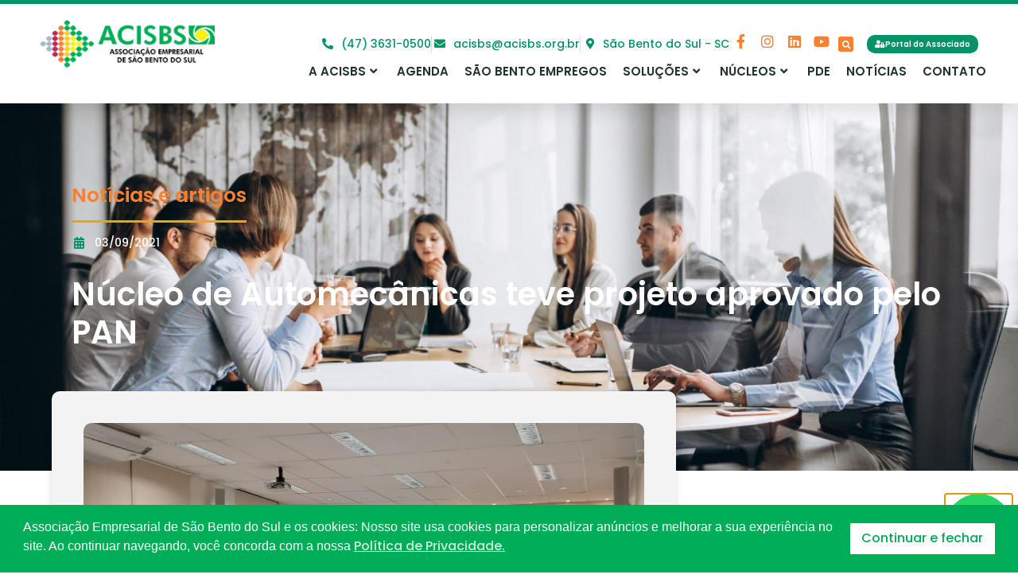

--- FILE ---
content_type: text/html; charset=UTF-8
request_url: https://acisbs.org.br/nucleo-de-automecanicas-teve-projeto-aprovado-pelo-pan/
body_size: 33588
content:
<!doctype html>
<html lang="pt-BR">
<head>
	<meta charset="UTF-8">
	<meta name="viewport" content="width=device-width, initial-scale=1">
	<link rel="profile" href="https://gmpg.org/xfn/11">
	<meta name='robots' content='index, follow, max-image-preview:large, max-snippet:-1, max-video-preview:-1' />

	<!-- This site is optimized with the Yoast SEO plugin v26.8 - https://yoast.com/product/yoast-seo-wordpress/ -->
	<title>Núcleo de Automecânicas teve projeto aprovado pelo PAN - ACISBS</title>
	<link rel="canonical" href="https://acisbs.org.br/nucleo-de-automecanicas-teve-projeto-aprovado-pelo-pan/" />
	<meta property="og:locale" content="pt_BR" />
	<meta property="og:type" content="article" />
	<meta property="og:title" content="Núcleo de Automecânicas teve projeto aprovado pelo PAN - ACISBS" />
	<meta property="og:description" content="Iniciou nesta semana, dia 02/09, a primeira capacita&ccedil;&atilde;o do projeto contemplado pelo Programa de Acelera&ccedil;&atilde;o dos N&uacute;cleos (PAN), dos integrantes do N&uacute;cleo de Automec&acirc;nicas, uma iniciativa da Federa&ccedil;&atilde;o das Associa&ccedil;&otilde;es Empresariais de Santa Catarina (Facisc), em parceria com o Sebrae/SC. Ser&atilde;o quatro workshops no total. &nbsp; O primeiro tema foi marketing para oficinas mec&acirc;nicas, com [&hellip;]" />
	<meta property="og:url" content="https://acisbs.org.br/nucleo-de-automecanicas-teve-projeto-aprovado-pelo-pan/" />
	<meta property="og:site_name" content="ACISBS" />
	<meta property="article:published_time" content="2021-09-03T20:26:23+00:00" />
	<meta name="author" content="Admin Acisbs" />
	<meta name="twitter:card" content="summary_large_image" />
	<meta name="twitter:label1" content="Escrito por" />
	<meta name="twitter:data1" content="Admin Acisbs" />
	<meta name="twitter:label2" content="Est. tempo de leitura" />
	<meta name="twitter:data2" content="2 minutos" />
	<script type="application/ld+json" class="yoast-schema-graph">{"@context":"https://schema.org","@graph":[{"@type":"Article","@id":"https://acisbs.org.br/nucleo-de-automecanicas-teve-projeto-aprovado-pelo-pan/#article","isPartOf":{"@id":"https://acisbs.org.br/nucleo-de-automecanicas-teve-projeto-aprovado-pelo-pan/"},"author":{"name":"Admin Acisbs","@id":"https://acisbs.org.br/#/schema/person/35a9f76669622e507860979cb66b9a46"},"headline":"Núcleo de Automecânicas teve projeto aprovado pelo PAN","datePublished":"2021-09-03T20:26:23+00:00","mainEntityOfPage":{"@id":"https://acisbs.org.br/nucleo-de-automecanicas-teve-projeto-aprovado-pelo-pan/"},"wordCount":324,"commentCount":0,"image":{"@id":"https://acisbs.org.br/nucleo-de-automecanicas-teve-projeto-aprovado-pelo-pan/#primaryimage"},"thumbnailUrl":"https://acisbs.org.br/wp-content/uploads/2023/06/blog_ouxz7dz1v.jpg","articleSection":["Notícias e artigos"],"inLanguage":"pt-BR","potentialAction":[{"@type":"CommentAction","name":"Comment","target":["https://acisbs.org.br/nucleo-de-automecanicas-teve-projeto-aprovado-pelo-pan/#respond"]}]},{"@type":"WebPage","@id":"https://acisbs.org.br/nucleo-de-automecanicas-teve-projeto-aprovado-pelo-pan/","url":"https://acisbs.org.br/nucleo-de-automecanicas-teve-projeto-aprovado-pelo-pan/","name":"Núcleo de Automecânicas teve projeto aprovado pelo PAN - ACISBS","isPartOf":{"@id":"https://acisbs.org.br/#website"},"primaryImageOfPage":{"@id":"https://acisbs.org.br/nucleo-de-automecanicas-teve-projeto-aprovado-pelo-pan/#primaryimage"},"image":{"@id":"https://acisbs.org.br/nucleo-de-automecanicas-teve-projeto-aprovado-pelo-pan/#primaryimage"},"thumbnailUrl":"https://acisbs.org.br/wp-content/uploads/2023/06/blog_ouxz7dz1v.jpg","datePublished":"2021-09-03T20:26:23+00:00","author":{"@id":"https://acisbs.org.br/#/schema/person/35a9f76669622e507860979cb66b9a46"},"breadcrumb":{"@id":"https://acisbs.org.br/nucleo-de-automecanicas-teve-projeto-aprovado-pelo-pan/#breadcrumb"},"inLanguage":"pt-BR","potentialAction":[{"@type":"ReadAction","target":["https://acisbs.org.br/nucleo-de-automecanicas-teve-projeto-aprovado-pelo-pan/"]}]},{"@type":"ImageObject","inLanguage":"pt-BR","@id":"https://acisbs.org.br/nucleo-de-automecanicas-teve-projeto-aprovado-pelo-pan/#primaryimage","url":"https://acisbs.org.br/wp-content/uploads/2023/06/blog_ouxz7dz1v.jpg","contentUrl":"https://acisbs.org.br/wp-content/uploads/2023/06/blog_ouxz7dz1v.jpg","width":713,"height":600},{"@type":"BreadcrumbList","@id":"https://acisbs.org.br/nucleo-de-automecanicas-teve-projeto-aprovado-pelo-pan/#breadcrumb","itemListElement":[{"@type":"ListItem","position":1,"name":"Início","item":"https://acisbs.org.br/"},{"@type":"ListItem","position":2,"name":"Notícias","item":"https://acisbs.org.br/noticias/"},{"@type":"ListItem","position":3,"name":"Núcleo de Automecânicas teve projeto aprovado pelo PAN"}]},{"@type":"WebSite","@id":"https://acisbs.org.br/#website","url":"https://acisbs.org.br/","name":"ACISBS","description":"Associação Empresarial de São Bento do Sul","potentialAction":[{"@type":"SearchAction","target":{"@type":"EntryPoint","urlTemplate":"https://acisbs.org.br/?s={search_term_string}"},"query-input":{"@type":"PropertyValueSpecification","valueRequired":true,"valueName":"search_term_string"}}],"inLanguage":"pt-BR"},{"@type":"Person","@id":"https://acisbs.org.br/#/schema/person/35a9f76669622e507860979cb66b9a46","name":"Admin Acisbs","image":{"@type":"ImageObject","inLanguage":"pt-BR","@id":"https://acisbs.org.br/#/schema/person/image/","url":"https://secure.gravatar.com/avatar/51e536dab153e8a6ed240ab607d20c7e8045134183ba33a2e7cb620a0832c297?s=96&d=mm&r=g","contentUrl":"https://secure.gravatar.com/avatar/51e536dab153e8a6ed240ab607d20c7e8045134183ba33a2e7cb620a0832c297?s=96&d=mm&r=g","caption":"Admin Acisbs"},"url":"https://acisbs.org.br/author/admin_acisbsuser/"}]}</script>
	<!-- / Yoast SEO plugin. -->


<link rel='dns-prefetch' href='//cdn.jsdelivr.net' />

<link rel="alternate" type="application/rss+xml" title="Feed para ACISBS &raquo;" href="https://acisbs.org.br/feed/" />
<link rel="alternate" type="application/rss+xml" title="Feed de comentários para ACISBS &raquo;" href="https://acisbs.org.br/comments/feed/" />
<link rel="alternate" type="application/rss+xml" title="Feed de comentários para ACISBS &raquo; Núcleo de Automecânicas teve projeto aprovado pelo PAN" href="https://acisbs.org.br/nucleo-de-automecanicas-teve-projeto-aprovado-pelo-pan/feed/" />
<link rel="alternate" title="oEmbed (JSON)" type="application/json+oembed" href="https://acisbs.org.br/wp-json/oembed/1.0/embed?url=https%3A%2F%2Facisbs.org.br%2Fnucleo-de-automecanicas-teve-projeto-aprovado-pelo-pan%2F" />
<link rel="alternate" title="oEmbed (XML)" type="text/xml+oembed" href="https://acisbs.org.br/wp-json/oembed/1.0/embed?url=https%3A%2F%2Facisbs.org.br%2Fnucleo-de-automecanicas-teve-projeto-aprovado-pelo-pan%2F&#038;format=xml" />
<style id='wp-img-auto-sizes-contain-inline-css'>
img:is([sizes=auto i],[sizes^="auto," i]){contain-intrinsic-size:3000px 1500px}
/*# sourceURL=wp-img-auto-sizes-contain-inline-css */
</style>
<link rel='stylesheet' id='premium-addons-css' href='https://acisbs.org.br/wp-content/plugins/premium-addons-for-elementor/assets/frontend/min-css/premium-addons.min.css?ver=4.11.64' media='all' />
<link data-minify="1" rel='stylesheet' id='bae-main-css' href='https://acisbs.org.br/wp-content/cache/min/1/wp-content/plugins/document-embedder-addons-for-elementor/admin/assets/css/main.css?ver=1768965933' media='all' />
<style id='wp-emoji-styles-inline-css'>

	img.wp-smiley, img.emoji {
		display: inline !important;
		border: none !important;
		box-shadow: none !important;
		height: 1em !important;
		width: 1em !important;
		margin: 0 0.07em !important;
		vertical-align: -0.1em !important;
		background: none !important;
		padding: 0 !important;
	}
/*# sourceURL=wp-emoji-styles-inline-css */
</style>
<link rel='stylesheet' id='wp-block-library-css' href='https://acisbs.org.br/wp-includes/css/dist/block-library/style.min.css?ver=6.9' media='all' />
<style id='global-styles-inline-css'>
:root{--wp--preset--aspect-ratio--square: 1;--wp--preset--aspect-ratio--4-3: 4/3;--wp--preset--aspect-ratio--3-4: 3/4;--wp--preset--aspect-ratio--3-2: 3/2;--wp--preset--aspect-ratio--2-3: 2/3;--wp--preset--aspect-ratio--16-9: 16/9;--wp--preset--aspect-ratio--9-16: 9/16;--wp--preset--color--black: #000000;--wp--preset--color--cyan-bluish-gray: #abb8c3;--wp--preset--color--white: #ffffff;--wp--preset--color--pale-pink: #f78da7;--wp--preset--color--vivid-red: #cf2e2e;--wp--preset--color--luminous-vivid-orange: #ff6900;--wp--preset--color--luminous-vivid-amber: #fcb900;--wp--preset--color--light-green-cyan: #7bdcb5;--wp--preset--color--vivid-green-cyan: #00d084;--wp--preset--color--pale-cyan-blue: #8ed1fc;--wp--preset--color--vivid-cyan-blue: #0693e3;--wp--preset--color--vivid-purple: #9b51e0;--wp--preset--gradient--vivid-cyan-blue-to-vivid-purple: linear-gradient(135deg,rgb(6,147,227) 0%,rgb(155,81,224) 100%);--wp--preset--gradient--light-green-cyan-to-vivid-green-cyan: linear-gradient(135deg,rgb(122,220,180) 0%,rgb(0,208,130) 100%);--wp--preset--gradient--luminous-vivid-amber-to-luminous-vivid-orange: linear-gradient(135deg,rgb(252,185,0) 0%,rgb(255,105,0) 100%);--wp--preset--gradient--luminous-vivid-orange-to-vivid-red: linear-gradient(135deg,rgb(255,105,0) 0%,rgb(207,46,46) 100%);--wp--preset--gradient--very-light-gray-to-cyan-bluish-gray: linear-gradient(135deg,rgb(238,238,238) 0%,rgb(169,184,195) 100%);--wp--preset--gradient--cool-to-warm-spectrum: linear-gradient(135deg,rgb(74,234,220) 0%,rgb(151,120,209) 20%,rgb(207,42,186) 40%,rgb(238,44,130) 60%,rgb(251,105,98) 80%,rgb(254,248,76) 100%);--wp--preset--gradient--blush-light-purple: linear-gradient(135deg,rgb(255,206,236) 0%,rgb(152,150,240) 100%);--wp--preset--gradient--blush-bordeaux: linear-gradient(135deg,rgb(254,205,165) 0%,rgb(254,45,45) 50%,rgb(107,0,62) 100%);--wp--preset--gradient--luminous-dusk: linear-gradient(135deg,rgb(255,203,112) 0%,rgb(199,81,192) 50%,rgb(65,88,208) 100%);--wp--preset--gradient--pale-ocean: linear-gradient(135deg,rgb(255,245,203) 0%,rgb(182,227,212) 50%,rgb(51,167,181) 100%);--wp--preset--gradient--electric-grass: linear-gradient(135deg,rgb(202,248,128) 0%,rgb(113,206,126) 100%);--wp--preset--gradient--midnight: linear-gradient(135deg,rgb(2,3,129) 0%,rgb(40,116,252) 100%);--wp--preset--font-size--small: 13px;--wp--preset--font-size--medium: 20px;--wp--preset--font-size--large: 36px;--wp--preset--font-size--x-large: 42px;--wp--preset--spacing--20: 0.44rem;--wp--preset--spacing--30: 0.67rem;--wp--preset--spacing--40: 1rem;--wp--preset--spacing--50: 1.5rem;--wp--preset--spacing--60: 2.25rem;--wp--preset--spacing--70: 3.38rem;--wp--preset--spacing--80: 5.06rem;--wp--preset--shadow--natural: 6px 6px 9px rgba(0, 0, 0, 0.2);--wp--preset--shadow--deep: 12px 12px 50px rgba(0, 0, 0, 0.4);--wp--preset--shadow--sharp: 6px 6px 0px rgba(0, 0, 0, 0.2);--wp--preset--shadow--outlined: 6px 6px 0px -3px rgb(255, 255, 255), 6px 6px rgb(0, 0, 0);--wp--preset--shadow--crisp: 6px 6px 0px rgb(0, 0, 0);}:root { --wp--style--global--content-size: 800px;--wp--style--global--wide-size: 1200px; }:where(body) { margin: 0; }.wp-site-blocks > .alignleft { float: left; margin-right: 2em; }.wp-site-blocks > .alignright { float: right; margin-left: 2em; }.wp-site-blocks > .aligncenter { justify-content: center; margin-left: auto; margin-right: auto; }:where(.wp-site-blocks) > * { margin-block-start: 24px; margin-block-end: 0; }:where(.wp-site-blocks) > :first-child { margin-block-start: 0; }:where(.wp-site-blocks) > :last-child { margin-block-end: 0; }:root { --wp--style--block-gap: 24px; }:root :where(.is-layout-flow) > :first-child{margin-block-start: 0;}:root :where(.is-layout-flow) > :last-child{margin-block-end: 0;}:root :where(.is-layout-flow) > *{margin-block-start: 24px;margin-block-end: 0;}:root :where(.is-layout-constrained) > :first-child{margin-block-start: 0;}:root :where(.is-layout-constrained) > :last-child{margin-block-end: 0;}:root :where(.is-layout-constrained) > *{margin-block-start: 24px;margin-block-end: 0;}:root :where(.is-layout-flex){gap: 24px;}:root :where(.is-layout-grid){gap: 24px;}.is-layout-flow > .alignleft{float: left;margin-inline-start: 0;margin-inline-end: 2em;}.is-layout-flow > .alignright{float: right;margin-inline-start: 2em;margin-inline-end: 0;}.is-layout-flow > .aligncenter{margin-left: auto !important;margin-right: auto !important;}.is-layout-constrained > .alignleft{float: left;margin-inline-start: 0;margin-inline-end: 2em;}.is-layout-constrained > .alignright{float: right;margin-inline-start: 2em;margin-inline-end: 0;}.is-layout-constrained > .aligncenter{margin-left: auto !important;margin-right: auto !important;}.is-layout-constrained > :where(:not(.alignleft):not(.alignright):not(.alignfull)){max-width: var(--wp--style--global--content-size);margin-left: auto !important;margin-right: auto !important;}.is-layout-constrained > .alignwide{max-width: var(--wp--style--global--wide-size);}body .is-layout-flex{display: flex;}.is-layout-flex{flex-wrap: wrap;align-items: center;}.is-layout-flex > :is(*, div){margin: 0;}body .is-layout-grid{display: grid;}.is-layout-grid > :is(*, div){margin: 0;}body{padding-top: 0px;padding-right: 0px;padding-bottom: 0px;padding-left: 0px;}a:where(:not(.wp-element-button)){text-decoration: underline;}:root :where(.wp-element-button, .wp-block-button__link){background-color: #32373c;border-width: 0;color: #fff;font-family: inherit;font-size: inherit;font-style: inherit;font-weight: inherit;letter-spacing: inherit;line-height: inherit;padding-top: calc(0.667em + 2px);padding-right: calc(1.333em + 2px);padding-bottom: calc(0.667em + 2px);padding-left: calc(1.333em + 2px);text-decoration: none;text-transform: inherit;}.has-black-color{color: var(--wp--preset--color--black) !important;}.has-cyan-bluish-gray-color{color: var(--wp--preset--color--cyan-bluish-gray) !important;}.has-white-color{color: var(--wp--preset--color--white) !important;}.has-pale-pink-color{color: var(--wp--preset--color--pale-pink) !important;}.has-vivid-red-color{color: var(--wp--preset--color--vivid-red) !important;}.has-luminous-vivid-orange-color{color: var(--wp--preset--color--luminous-vivid-orange) !important;}.has-luminous-vivid-amber-color{color: var(--wp--preset--color--luminous-vivid-amber) !important;}.has-light-green-cyan-color{color: var(--wp--preset--color--light-green-cyan) !important;}.has-vivid-green-cyan-color{color: var(--wp--preset--color--vivid-green-cyan) !important;}.has-pale-cyan-blue-color{color: var(--wp--preset--color--pale-cyan-blue) !important;}.has-vivid-cyan-blue-color{color: var(--wp--preset--color--vivid-cyan-blue) !important;}.has-vivid-purple-color{color: var(--wp--preset--color--vivid-purple) !important;}.has-black-background-color{background-color: var(--wp--preset--color--black) !important;}.has-cyan-bluish-gray-background-color{background-color: var(--wp--preset--color--cyan-bluish-gray) !important;}.has-white-background-color{background-color: var(--wp--preset--color--white) !important;}.has-pale-pink-background-color{background-color: var(--wp--preset--color--pale-pink) !important;}.has-vivid-red-background-color{background-color: var(--wp--preset--color--vivid-red) !important;}.has-luminous-vivid-orange-background-color{background-color: var(--wp--preset--color--luminous-vivid-orange) !important;}.has-luminous-vivid-amber-background-color{background-color: var(--wp--preset--color--luminous-vivid-amber) !important;}.has-light-green-cyan-background-color{background-color: var(--wp--preset--color--light-green-cyan) !important;}.has-vivid-green-cyan-background-color{background-color: var(--wp--preset--color--vivid-green-cyan) !important;}.has-pale-cyan-blue-background-color{background-color: var(--wp--preset--color--pale-cyan-blue) !important;}.has-vivid-cyan-blue-background-color{background-color: var(--wp--preset--color--vivid-cyan-blue) !important;}.has-vivid-purple-background-color{background-color: var(--wp--preset--color--vivid-purple) !important;}.has-black-border-color{border-color: var(--wp--preset--color--black) !important;}.has-cyan-bluish-gray-border-color{border-color: var(--wp--preset--color--cyan-bluish-gray) !important;}.has-white-border-color{border-color: var(--wp--preset--color--white) !important;}.has-pale-pink-border-color{border-color: var(--wp--preset--color--pale-pink) !important;}.has-vivid-red-border-color{border-color: var(--wp--preset--color--vivid-red) !important;}.has-luminous-vivid-orange-border-color{border-color: var(--wp--preset--color--luminous-vivid-orange) !important;}.has-luminous-vivid-amber-border-color{border-color: var(--wp--preset--color--luminous-vivid-amber) !important;}.has-light-green-cyan-border-color{border-color: var(--wp--preset--color--light-green-cyan) !important;}.has-vivid-green-cyan-border-color{border-color: var(--wp--preset--color--vivid-green-cyan) !important;}.has-pale-cyan-blue-border-color{border-color: var(--wp--preset--color--pale-cyan-blue) !important;}.has-vivid-cyan-blue-border-color{border-color: var(--wp--preset--color--vivid-cyan-blue) !important;}.has-vivid-purple-border-color{border-color: var(--wp--preset--color--vivid-purple) !important;}.has-vivid-cyan-blue-to-vivid-purple-gradient-background{background: var(--wp--preset--gradient--vivid-cyan-blue-to-vivid-purple) !important;}.has-light-green-cyan-to-vivid-green-cyan-gradient-background{background: var(--wp--preset--gradient--light-green-cyan-to-vivid-green-cyan) !important;}.has-luminous-vivid-amber-to-luminous-vivid-orange-gradient-background{background: var(--wp--preset--gradient--luminous-vivid-amber-to-luminous-vivid-orange) !important;}.has-luminous-vivid-orange-to-vivid-red-gradient-background{background: var(--wp--preset--gradient--luminous-vivid-orange-to-vivid-red) !important;}.has-very-light-gray-to-cyan-bluish-gray-gradient-background{background: var(--wp--preset--gradient--very-light-gray-to-cyan-bluish-gray) !important;}.has-cool-to-warm-spectrum-gradient-background{background: var(--wp--preset--gradient--cool-to-warm-spectrum) !important;}.has-blush-light-purple-gradient-background{background: var(--wp--preset--gradient--blush-light-purple) !important;}.has-blush-bordeaux-gradient-background{background: var(--wp--preset--gradient--blush-bordeaux) !important;}.has-luminous-dusk-gradient-background{background: var(--wp--preset--gradient--luminous-dusk) !important;}.has-pale-ocean-gradient-background{background: var(--wp--preset--gradient--pale-ocean) !important;}.has-electric-grass-gradient-background{background: var(--wp--preset--gradient--electric-grass) !important;}.has-midnight-gradient-background{background: var(--wp--preset--gradient--midnight) !important;}.has-small-font-size{font-size: var(--wp--preset--font-size--small) !important;}.has-medium-font-size{font-size: var(--wp--preset--font-size--medium) !important;}.has-large-font-size{font-size: var(--wp--preset--font-size--large) !important;}.has-x-large-font-size{font-size: var(--wp--preset--font-size--x-large) !important;}
/*# sourceURL=global-styles-inline-css */
</style>

<link data-minify="1" rel='stylesheet' id='jet-engine-frontend-css' href='https://acisbs.org.br/wp-content/cache/min/1/wp-content/plugins/jet-engine/assets/css/frontend.css?ver=1768965933' media='all' />
<link rel='stylesheet' id='nsc_bar_nice-cookie-consent-css' href='https://acisbs.org.br/wp-content/plugins/beautiful-and-responsive-cookie-consent/public/cookieNSCconsent.min.css?ver=4.9.2' media='all' />
<link data-minify="1" rel='stylesheet' id='dearflip-css-css' href='https://acisbs.org.br/wp-content/cache/min/1/npm/@dearhive/dearflip-jquery-flipbook@1.7.3/dflip/css/dflip.min.css?ver=1768965933' media='all' />
<link data-minify="1" rel='stylesheet' id='hello-elementor-css' href='https://acisbs.org.br/wp-content/cache/min/1/wp-content/themes/hello-elementor/assets/css/reset.css?ver=1768965933' media='all' />
<link data-minify="1" rel='stylesheet' id='hello-elementor-theme-style-css' href='https://acisbs.org.br/wp-content/cache/min/1/wp-content/themes/hello-elementor/assets/css/theme.css?ver=1768965933' media='all' />
<link data-minify="1" rel='stylesheet' id='hello-elementor-header-footer-css' href='https://acisbs.org.br/wp-content/cache/min/1/wp-content/themes/hello-elementor/assets/css/header-footer.css?ver=1768965933' media='all' />
<link rel='stylesheet' id='elementor-frontend-css' href='https://acisbs.org.br/wp-content/plugins/elementor/assets/css/frontend.min.css?ver=3.32.4' media='all' />
<link rel='stylesheet' id='elementor-post-13-css' href='https://acisbs.org.br/wp-content/uploads/elementor/css/post-13.css?ver=1768946431' media='all' />
<link data-minify="1" rel='stylesheet' id='jet-popup-frontend-css' href='https://acisbs.org.br/wp-content/cache/min/1/wp-content/plugins/jet-popup/assets/css/jet-popup-frontend.css?ver=1768965933' media='all' />
<link rel='stylesheet' id='widget-image-css' href='https://acisbs.org.br/wp-content/plugins/elementor/assets/css/widget-image.min.css?ver=3.32.4' media='all' />
<link rel='stylesheet' id='widget-icon-list-css' href='https://acisbs.org.br/wp-content/plugins/elementor/assets/css/widget-icon-list.min.css?ver=3.32.4' media='all' />
<link rel='stylesheet' id='widget-social-icons-css' href='https://acisbs.org.br/wp-content/plugins/elementor/assets/css/widget-social-icons.min.css?ver=3.32.4' media='all' />
<link rel='stylesheet' id='e-apple-webkit-css' href='https://acisbs.org.br/wp-content/plugins/elementor/assets/css/conditionals/apple-webkit.min.css?ver=3.32.4' media='all' />
<link rel='stylesheet' id='widget-search-form-css' href='https://acisbs.org.br/wp-content/plugins/elementor-pro/assets/css/widget-search-form.min.css?ver=3.32.2' media='all' />
<link rel='stylesheet' id='elementor-icons-shared-0-css' href='https://acisbs.org.br/wp-content/plugins/elementor/assets/lib/font-awesome/css/fontawesome.min.css?ver=5.15.3' media='all' />
<link data-minify="1" rel='stylesheet' id='elementor-icons-fa-solid-css' href='https://acisbs.org.br/wp-content/cache/min/1/wp-content/plugins/elementor/assets/lib/font-awesome/css/solid.min.css?ver=1768965933' media='all' />
<link rel='stylesheet' id='pa-glass-css' href='https://acisbs.org.br/wp-content/plugins/premium-addons-for-elementor/assets/frontend/min-css/liquid-glass.min.css?ver=4.11.64' media='all' />
<link data-minify="1" rel='stylesheet' id='dashicons-css' href='https://acisbs.org.br/wp-content/cache/min/1/wp-includes/css/dashicons.min.css?ver=1768965933' media='all' />
<link data-minify="1" rel='stylesheet' id='font-awesome-5-all-css' href='https://acisbs.org.br/wp-content/cache/min/1/wp-content/plugins/elementor/assets/lib/font-awesome/css/all.min.css?ver=1768965933' media='all' />
<link rel='stylesheet' id='widget-nav-menu-css' href='https://acisbs.org.br/wp-content/plugins/elementor-pro/assets/css/widget-nav-menu.min.css?ver=3.32.2' media='all' />
<link rel='stylesheet' id='e-animation-zoomIn-css' href='https://acisbs.org.br/wp-content/plugins/elementor/assets/lib/animations/styles/zoomIn.min.css?ver=3.32.4' media='all' />
<link rel='stylesheet' id='widget-heading-css' href='https://acisbs.org.br/wp-content/plugins/elementor/assets/css/widget-heading.min.css?ver=3.32.4' media='all' />
<link rel='stylesheet' id='widget-divider-css' href='https://acisbs.org.br/wp-content/plugins/elementor/assets/css/widget-divider.min.css?ver=3.32.4' media='all' />
<link data-minify="1" rel='stylesheet' id='swiper-css' href='https://acisbs.org.br/wp-content/cache/min/1/wp-content/plugins/elementor/assets/lib/swiper/v8/css/swiper.min.css?ver=1768965933' media='all' />
<link rel='stylesheet' id='e-swiper-css' href='https://acisbs.org.br/wp-content/plugins/elementor/assets/css/conditionals/e-swiper.min.css?ver=3.32.4' media='all' />
<link rel='stylesheet' id='widget-gallery-css' href='https://acisbs.org.br/wp-content/plugins/elementor-pro/assets/css/widget-gallery.min.css?ver=3.32.2' media='all' />
<link rel='stylesheet' id='elementor-gallery-css' href='https://acisbs.org.br/wp-content/plugins/elementor/assets/lib/e-gallery/css/e-gallery.min.css?ver=1.2.0' media='all' />
<link rel='stylesheet' id='e-transitions-css' href='https://acisbs.org.br/wp-content/plugins/elementor-pro/assets/css/conditionals/transitions.min.css?ver=3.32.2' media='all' />
<link rel='stylesheet' id='e-animation-fadeInUp-css' href='https://acisbs.org.br/wp-content/plugins/elementor/assets/lib/animations/styles/fadeInUp.min.css?ver=3.32.4' media='all' />
<link rel='stylesheet' id='widget-posts-css' href='https://acisbs.org.br/wp-content/plugins/elementor-pro/assets/css/widget-posts.min.css?ver=3.32.2' media='all' />
<link rel='stylesheet' id='e-popup-css' href='https://acisbs.org.br/wp-content/plugins/elementor-pro/assets/css/conditionals/popup.min.css?ver=3.32.2' media='all' />
<link data-minify="1" rel='stylesheet' id='elementor-icons-css' href='https://acisbs.org.br/wp-content/cache/min/1/wp-content/plugins/elementor/assets/lib/eicons/css/elementor-icons.min.css?ver=1768965933' media='all' />
<link rel='stylesheet' id='elementor-post-89-css' href='https://acisbs.org.br/wp-content/uploads/elementor/css/post-89.css?ver=1768946432' media='all' />
<link rel='stylesheet' id='elementor-post-94-css' href='https://acisbs.org.br/wp-content/uploads/elementor/css/post-94.css?ver=1768946432' media='all' />
<link rel='stylesheet' id='elementor-post-893-css' href='https://acisbs.org.br/wp-content/uploads/elementor/css/post-893.css?ver=1768946432' media='all' />
<link rel='stylesheet' id='elementor-post-907-css' href='https://acisbs.org.br/wp-content/uploads/elementor/css/post-907.css?ver=1768946432' media='all' />
<link rel='stylesheet' id='elementor-post-245-css' href='https://acisbs.org.br/wp-content/uploads/elementor/css/post-245.css?ver=1768946520' media='all' />
<link rel='stylesheet' id='elementor-post-2740-css' href='https://acisbs.org.br/wp-content/uploads/elementor/css/post-2740.css?ver=1768946432' media='all' />
<link data-minify="1" rel='stylesheet' id='elementor-gf-local-poppins-css' href='https://acisbs.org.br/wp-content/cache/min/1/wp-content/uploads/elementor/google-fonts/css/poppins.css?ver=1768965933' media='all' />
<link data-minify="1" rel='stylesheet' id='elementor-icons-fa-brands-css' href='https://acisbs.org.br/wp-content/cache/min/1/wp-content/plugins/elementor/assets/lib/font-awesome/css/brands.min.css?ver=1768965933' media='all' />
<script src="https://acisbs.org.br/wp-includes/js/jquery/jquery.min.js?ver=3.7.1" id="jquery-core-js"></script>
<script src="https://acisbs.org.br/wp-includes/js/jquery/jquery-migrate.min.js?ver=3.4.1" id="jquery-migrate-js"></script>
<link rel="https://api.w.org/" href="https://acisbs.org.br/wp-json/" /><link rel="alternate" title="JSON" type="application/json" href="https://acisbs.org.br/wp-json/wp/v2/posts/10030" /><link rel="EditURI" type="application/rsd+xml" title="RSD" href="https://acisbs.org.br/xmlrpc.php?rsd" />
<meta name="generator" content="WordPress 6.9" />
<link rel='shortlink' href='https://acisbs.org.br/?p=10030' />
<meta name="ti-site-data" content="eyJyIjoiMTowITc6MCEzMDowIiwibyI6Imh0dHBzOlwvXC9hY2lzYnMub3JnLmJyXC93cC1hZG1pblwvYWRtaW4tYWpheC5waHA/YWN0aW9uPXRpX29ubGluZV91c2Vyc19nb29nbGUmYW1wO3A9JTJGbnVjbGVvLWRlLWF1dG9tZWNhbmljYXMtdGV2ZS1wcm9qZXRvLWFwcm92YWRvLXBlbG8tcGFuJTJGJmFtcDtfd3Bub25jZT1iMjk0MGU3YWVkIn0=" /><meta name="generator" content="Elementor 3.32.4; features: additional_custom_breakpoints; settings: css_print_method-external, google_font-enabled, font_display-auto">
<script type="text/javascript">

const handlePhone = (event) => {
  let input = event.target
  input.value = phoneMask(input.value)
}

const phoneMask = (value) => {
  if (!value) return ""
  value = value.replace(/\D/g,'')
  value = value.replace(/(\d{2})(\d)/,"($1) $2")
  value = value.replace(/(\d)(\d{4})$/,"$1-$2")
  return value
}

</script>
<!-- Google tag (gtag.js) -->
<script async src="https://www.googletagmanager.com/gtag/js?id=G-8CXXSFFJQV"></script>
<script>
  window.dataLayer = window.dataLayer || [];
  function gtag(){dataLayer.push(arguments);}
  gtag('js', new Date());

  gtag('config', 'G-8CXXSFFJQV');
</script>

<!-- Meta Pixel Code -->
<script>
!function(f,b,e,v,n,t,s)
{if(f.fbq)return;n=f.fbq=function(){n.callMethod?
n.callMethod.apply(n,arguments):n.queue.push(arguments)};
if(!f._fbq)f._fbq=n;n.push=n;n.loaded=!0;n.version='2.0';
n.queue=[];t=b.createElement(e);t.async=!0;
t.src=v;s=b.getElementsByTagName(e)[0];
s.parentNode.insertBefore(t,s)}(window, document,'script',
'https://connect.facebook.net/en_US/fbevents.js');
fbq('init', '1069867928670866');
fbq('track', 'PageView');
</script>
<noscript><img height="1" width="1" style="display:none"
src="https://www.facebook.com/tr?id=1069867928670866&ev=PageView&noscript=1"
/></noscript>
<!-- End Meta Pixel Code -->
			<style>
				.e-con.e-parent:nth-of-type(n+4):not(.e-lazyloaded):not(.e-no-lazyload),
				.e-con.e-parent:nth-of-type(n+4):not(.e-lazyloaded):not(.e-no-lazyload) * {
					background-image: none !important;
				}
				@media screen and (max-height: 1024px) {
					.e-con.e-parent:nth-of-type(n+3):not(.e-lazyloaded):not(.e-no-lazyload),
					.e-con.e-parent:nth-of-type(n+3):not(.e-lazyloaded):not(.e-no-lazyload) * {
						background-image: none !important;
					}
				}
				@media screen and (max-height: 640px) {
					.e-con.e-parent:nth-of-type(n+2):not(.e-lazyloaded):not(.e-no-lazyload),
					.e-con.e-parent:nth-of-type(n+2):not(.e-lazyloaded):not(.e-no-lazyload) * {
						background-image: none !important;
					}
				}
			</style>
			<link rel="icon" href="https://acisbs.org.br/wp-content/uploads/2022/12/cropped-logo-acisbs2-32x32.png" sizes="32x32" />
<link rel="icon" href="https://acisbs.org.br/wp-content/uploads/2022/12/cropped-logo-acisbs2-192x192.png" sizes="192x192" />
<link rel="apple-touch-icon" href="https://acisbs.org.br/wp-content/uploads/2022/12/cropped-logo-acisbs2-180x180.png" />
<meta name="msapplication-TileImage" content="https://acisbs.org.br/wp-content/uploads/2022/12/cropped-logo-acisbs2-270x270.png" />
		<style id="wp-custom-css">
			body, html { overflow-x:hidden; }



.elementor-1855 .elementor-element.elementor-element-861935d .elementor-heading-title {
    font-size: 15px;
    color: #FFFFFF;
}

.elementor-1855 .elementor-element.elementor-element-861935d .elementor-heading-title:hover {
    color: #444343;
}		</style>
		<link rel='stylesheet' id='elementor-post-1703-css' href='https://acisbs.org.br/wp-content/uploads/elementor/css/post-1703.css?ver=1768946432' media='all' />
<link rel='stylesheet' id='elementor-post-1855-css' href='https://acisbs.org.br/wp-content/uploads/elementor/css/post-1855.css?ver=1768946432' media='all' />
<link rel='stylesheet' id='elementor-post-1678-css' href='https://acisbs.org.br/wp-content/uploads/elementor/css/post-1678.css?ver=1768946432' media='all' />
<link rel='stylesheet' id='elementor-post-2233-css' href='https://acisbs.org.br/wp-content/uploads/elementor/css/post-2233.css?ver=1768946432' media='all' />
<link rel='stylesheet' id='elementor-post-1659-css' href='https://acisbs.org.br/wp-content/uploads/elementor/css/post-1659.css?ver=1768946433' media='all' />
<link rel='stylesheet' id='elementor-post-1790-css' href='https://acisbs.org.br/wp-content/uploads/elementor/css/post-1790.css?ver=1768946433' media='all' />
<meta name="generator" content="WP Rocket 3.20.0.2" data-wpr-features="wpr_minify_js wpr_minify_css wpr_desktop" /></head>
<body class="wp-singular post-template-default single single-post postid-10030 single-format-standard wp-embed-responsive wp-theme-hello-elementor hello-elementor-default elementor-default elementor-template-full-width elementor-kit-13 elementor-page-245">


<a class="skip-link screen-reader-text" href="#content">Ir para o conteúdo</a>

		<header data-rocket-location-hash="7b698d39836034b5ace8a27d4ada3cdc" data-elementor-type="header" data-elementor-id="89" class="elementor elementor-89 elementor-location-header" data-elementor-post-type="elementor_library">
			<div class="elementor-element elementor-element-b482a67 e-flex e-con-boxed e-con e-parent" data-id="b482a67" data-element_type="container" data-settings="{&quot;background_background&quot;:&quot;classic&quot;}">
					<div data-rocket-location-hash="da3b654b339ed49f0234db69a353a170" class="e-con-inner">
		<div class="elementor-element elementor-element-b58d1db e-con-full e-flex e-con e-child" data-id="b58d1db" data-element_type="container">
				<div class="elementor-element elementor-element-430a843 elementor-widget elementor-widget-image" data-id="430a843" data-element_type="widget" data-widget_type="image.default">
				<div class="elementor-widget-container">
																<a href="https://acisbs.org.br">
							<img width="239" height="65" src="https://acisbs.org.br/wp-content/uploads/2022/08/logo.png" class="attachment-full size-full wp-image-106" alt="" />								</a>
															</div>
				</div>
				</div>
		<div class="elementor-element elementor-element-b5a59a6 e-con-full e-flex e-con e-child" data-id="b5a59a6" data-element_type="container">
		<div class="elementor-element elementor-element-44d85ea elementor-hidden-mobile e-flex e-con-boxed e-con e-child" data-id="44d85ea" data-element_type="container">
					<div class="e-con-inner">
				<div class="elementor-element elementor-element-8c54546 elementor-icon-list--layout-inline elementor-align-right elementor-widget__width-initial elementor-hidden-mobile elementor-list-item-link-full_width elementor-widget elementor-widget-icon-list" data-id="8c54546" data-element_type="widget" data-widget_type="icon-list.default">
				<div class="elementor-widget-container">
							<ul class="elementor-icon-list-items elementor-inline-items">
							<li class="elementor-icon-list-item elementor-inline-item">
											<a href="tel:4736310500">

												<span class="elementor-icon-list-icon">
							<i aria-hidden="true" class="fas fa-phone-alt"></i>						</span>
										<span class="elementor-icon-list-text">(47) 3631-0500</span>
											</a>
									</li>
								<li class="elementor-icon-list-item elementor-inline-item">
											<a href="mailto:acisbs@acisbs.org.br">

												<span class="elementor-icon-list-icon">
							<i aria-hidden="true" class="fas fa-envelope"></i>						</span>
										<span class="elementor-icon-list-text">acisbs@acisbs.org.br</span>
											</a>
									</li>
								<li class="elementor-icon-list-item elementor-inline-item">
											<span class="elementor-icon-list-icon">
							<i aria-hidden="true" class="fas fa-map-marker-alt"></i>						</span>
										<span class="elementor-icon-list-text">São Bento do Sul - SC</span>
									</li>
						</ul>
						</div>
				</div>
				<div class="elementor-element elementor-element-aab7509 elementor-widget__width-initial e-grid-align-right e-grid-align-mobile-left elementor-hidden-tablet elementor-hidden-mobile elementor-shape-rounded elementor-grid-0 elementor-widget elementor-widget-social-icons" data-id="aab7509" data-element_type="widget" data-widget_type="social-icons.default">
				<div class="elementor-widget-container">
							<div class="elementor-social-icons-wrapper elementor-grid" role="list">
							<span class="elementor-grid-item" role="listitem">
					<a class="elementor-icon elementor-social-icon elementor-social-icon-facebook-f elementor-repeater-item-9e6e610" href="https://www.facebook.com/acisbs.sbs/" target="_blank">
						<span class="elementor-screen-only">Facebook-f</span>
						<i aria-hidden="true" class="fab fa-facebook-f"></i>					</a>
				</span>
							<span class="elementor-grid-item" role="listitem">
					<a class="elementor-icon elementor-social-icon elementor-social-icon-instagram elementor-repeater-item-8419476" href="https://www.instagram.com/acisbs/" target="_blank">
						<span class="elementor-screen-only">Instagram</span>
						<i aria-hidden="true" class="fab fa-instagram"></i>					</a>
				</span>
							<span class="elementor-grid-item" role="listitem">
					<a class="elementor-icon elementor-social-icon elementor-social-icon-linkedin elementor-repeater-item-efefc6a" href="https://www.linkedin.com/in/acisbs-s%C3%A3o-bento-do-sul-81638089/" target="_blank">
						<span class="elementor-screen-only">Linkedin</span>
						<i aria-hidden="true" class="fab fa-linkedin"></i>					</a>
				</span>
							<span class="elementor-grid-item" role="listitem">
					<a class="elementor-icon elementor-social-icon elementor-social-icon-youtube elementor-repeater-item-024ab4e" href="https://www.youtube.com/channel/UC9ArHax-Ekes8zVZ_zJpNnw/featured?view_as=subscriber" target="_blank">
						<span class="elementor-screen-only">Youtube</span>
						<i aria-hidden="true" class="fab fa-youtube"></i>					</a>
				</span>
					</div>
						</div>
				</div>
				<div class="elementor-element elementor-element-532472d elementor-search-form--skin-full_screen elementor-widget__width-initial elementor-hidden-tablet elementor-hidden-mobile elementor-widget elementor-widget-search-form" data-id="532472d" data-element_type="widget" data-settings="{&quot;skin&quot;:&quot;full_screen&quot;}" data-widget_type="search-form.default">
				<div class="elementor-widget-container">
							<search role="search">
			<form class="elementor-search-form" action="https://acisbs.org.br" method="get">
												<div class="elementor-search-form__toggle" role="button" tabindex="0" aria-label="Pesquisar">
					<i aria-hidden="true" class="fas fa-search"></i>				</div>
								<div class="elementor-search-form__container">
					<label class="elementor-screen-only" for="elementor-search-form-532472d">Pesquisar</label>

					
					<input id="elementor-search-form-532472d" placeholder="Buscar informações..." class="elementor-search-form__input" type="search" name="s" value="">
					
					
										<div class="dialog-lightbox-close-button dialog-close-button" role="button" tabindex="0" aria-label="Feche esta caixa de pesquisa.">
						<i aria-hidden="true" class="eicon-close"></i>					</div>
									</div>
			</form>
		</search>
						</div>
				</div>
				<div class="elementor-element elementor-element-7b0ff34 elementor-align-right elementor-mobile-align-left elementor-widget-mobile__width-inherit elementor-widget__width-initial elementor-hidden-tablet elementor-hidden-mobile elementor-widget elementor-widget-button" data-id="7b0ff34" data-element_type="widget" data-widget_type="button.default">
				<div class="elementor-widget-container">
									<div class="elementor-button-wrapper">
					<a class="elementor-button elementor-button-link elementor-size-sm" href="http://portal.superaentidades.com.br?ce=2LoOyVi-bwk=" target="_blank">
						<span class="elementor-button-content-wrapper">
						<span class="elementor-button-icon">
				<i aria-hidden="true" class="fas fa-user-lock"></i>			</span>
									<span class="elementor-button-text">Portal do Associado</span>
					</span>
					</a>
				</div>
								</div>
				</div>
					</div>
				</div>
				<div class="elementor-element elementor-element-0681bc2 elementor-hidden-tablet elementor-hidden-mobile premium-nav-hor premium-nav-none premium-ham-dropdown elementor-widget elementor-widget-premium-nav-menu" data-id="0681bc2" data-element_type="widget" data-settings="{&quot;submenu_icon&quot;:{&quot;value&quot;:&quot;fas fa-angle-down&quot;,&quot;library&quot;:&quot;fa-solid&quot;},&quot;submenu_item_icon&quot;:{&quot;value&quot;:&quot;&quot;,&quot;library&quot;:&quot;&quot;}}" data-widget_type="premium-nav-menu.default">
				<div class="elementor-widget-container">
								<div data-settings="{&quot;breakpoint&quot;:1024,&quot;mobileLayout&quot;:&quot;dropdown&quot;,&quot;mainLayout&quot;:&quot;hor&quot;,&quot;stretchDropdown&quot;:false,&quot;hoverEffect&quot;:&quot;&quot;,&quot;submenuEvent&quot;:&quot;hover&quot;,&quot;submenuTrigger&quot;:&quot;item&quot;,&quot;closeAfterClick&quot;:false,&quot;renderMobileMenu&quot;:true}" class="premium-nav-widget-container premium-nav-pointer-none" style="visibility:hidden; opacity:0;">
				<div class="premium-ver-inner-container">
									<div class="premium-hamburger-toggle premium-mobile-menu-icon" role="button" aria-label="Toggle Menu">
						<span class="premium-toggle-text">
							<i aria-hidden="true" class="fas fa-bars"></i>Menu						</span>
						<span class="premium-toggle-close">
							<i aria-hidden="true" class="fas fa-times"></i>Fechar						</span>
					</div>
												<div class="premium-nav-menu-container premium-nav-default">
								<ul id="menu-menu-1" class="premium-nav-menu premium-main-nav-menu"><li id="premium-nav-menu-item-536" class="menu-item menu-item-type-custom menu-item-object-custom menu-item-has-children premium-nav-menu-item premium-item-anchor"><a href="#" class="premium-menu-link premium-menu-link-parent premium-lq__none">A ACISBS<i class="fas fa-angle-down premium-dropdown-icon"></i></a>
<ul class="premium-sub-menu premium-lq__none">
	<li id="premium-nav-menu-item-102" class="menu-item menu-item-type-post_type menu-item-object-page premium-nav-menu-item premium-sub-menu-item"><a href="https://acisbs.org.br/a-acisbs/" class="premium-menu-link premium-sub-menu-link">A ACISBS</a></li>
	<li id="premium-nav-menu-item-558" class="menu-item menu-item-type-post_type menu-item-object-page premium-nav-menu-item premium-sub-menu-item"><a href="https://acisbs.org.br/diretoria-e-conselhos/" class="premium-menu-link premium-sub-menu-link">Diretoria e Conselhos</a></li>
	<li id="premium-nav-menu-item-677" class="menu-item menu-item-type-post_type menu-item-object-page premium-nav-menu-item premium-sub-menu-item"><a href="https://acisbs.org.br/estatuto/" class="premium-menu-link premium-sub-menu-link">Estatuto</a></li>
	<li id="premium-nav-menu-item-678" class="menu-item menu-item-type-post_type menu-item-object-page premium-nav-menu-item premium-sub-menu-item"><a href="https://acisbs.org.br/galeria-de-presidentes/" class="premium-menu-link premium-sub-menu-link">Galeria de presidentes</a></li>
	<li id="premium-nav-menu-item-2116" class="menu-item menu-item-type-post_type menu-item-object-page premium-nav-menu-item premium-sub-menu-item"><a href="https://acisbs.org.br/equipe-acisbs/" class="premium-menu-link premium-sub-menu-link">Equipe ACISBS</a></li>
	<li id="premium-nav-menu-item-685" class="menu-item menu-item-type-post_type menu-item-object-page premium-nav-menu-item premium-sub-menu-item"><a href="https://acisbs.org.br/missao-visao-e-valores/" class="premium-menu-link premium-sub-menu-link">Missão, visão e valores</a></li>
	<li id="premium-nav-menu-item-695" class="menu-item menu-item-type-post_type menu-item-object-page premium-nav-menu-item premium-sub-menu-item"><a href="https://acisbs.org.br/sistema_facisc/" class="premium-menu-link premium-sub-menu-link">A FACISC</a></li>
	<li id="premium-nav-menu-item-2071" class="menu-item menu-item-type-post_type menu-item-object-page premium-nav-menu-item premium-sub-menu-item"><a href="https://acisbs.org.br/voz-unica/" class="premium-menu-link premium-sub-menu-link">Voz Única</a></li>
	<li id="premium-nav-menu-item-709" class="menu-item menu-item-type-post_type menu-item-object-page premium-nav-menu-item premium-sub-menu-item"><a href="https://acisbs.org.br/video-institucional/" class="premium-menu-link premium-sub-menu-link">Vídeo Institucional</a></li>
	<li id="premium-nav-menu-item-13391" class="menu-item menu-item-type-post_type menu-item-object-page premium-nav-menu-item premium-sub-menu-item"><a href="https://acisbs.org.br/pde-programa-de-desenvolvimento-empresarial/" class="premium-menu-link premium-sub-menu-link">PDE (programa de desenvolvimento empresarial)</a></li>
</ul>
</li>
<li id="premium-nav-menu-item-1739" class="menu-item menu-item-type-custom menu-item-object-custom premium-nav-menu-item"><a href="https://acisbs.org.br/agenda" class="premium-menu-link premium-menu-link-parent premium-lq__none">Agenda</a></li>
<li id="premium-nav-menu-item-1740" class="menu-item menu-item-type-custom menu-item-object-custom premium-nav-menu-item"><a href="https://acisbs.org.br/solucoes/sao-bento-empregos/" class="premium-menu-link premium-menu-link-parent premium-lq__none">São Bento Empregos</a></li>
<li id="premium-nav-menu-item-105" class="menu-item menu-item-type-post_type menu-item-object-page premium-nav-menu-item premium-mega-nav-item menu-item-has-children premium-mega-item-static" data-full-width="true"><a href="https://acisbs.org.br/solucoes/" class="premium-menu-link premium-menu-link-parent premium-lq__none">Soluções<i class="fas fa-angle-down premium-dropdown-icon"></i></a><div id="premium-mega-content-105" class="premium-mega-content-container" style="width:1170px"><style>.elementor-1703 .elementor-element.elementor-element-4050bdd{--display:flex;--flex-direction:column;--container-widget-width:100%;--container-widget-height:initial;--container-widget-flex-grow:0;--container-widget-align-self:initial;--flex-wrap-mobile:wrap;--justify-content:center;border-style:solid;--border-style:solid;border-width:2px 2px 2px 2px;--border-top-width:2px;--border-right-width:2px;--border-bottom-width:2px;--border-left-width:2px;border-color:var( --e-global-color-secondary );--border-color:var( --e-global-color-secondary );--margin-top:30px;--margin-bottom:0px;--margin-left:0px;--margin-right:0px;--padding-top:50px;--padding-bottom:50px;--padding-left:50px;--padding-right:50px;}.elementor-1703 .elementor-element.elementor-element-4050bdd:not(.elementor-motion-effects-element-type-background), .elementor-1703 .elementor-element.elementor-element-4050bdd > .elementor-motion-effects-container > .elementor-motion-effects-layer{background-color:#525252E6;}.elementor-1703 .elementor-element.elementor-element-6519e55 > .elementor-widget-container > .jet-listing-grid > .jet-listing-grid__items, .elementor-1703 .elementor-element.elementor-element-6519e55 > .jet-listing-grid > .jet-listing-grid__items{--columns:4;}:is( .elementor-1703 .elementor-element.elementor-element-6519e55 > .elementor-widget-container > .jet-listing-grid > .jet-listing-grid__items, .elementor-1703 .elementor-element.elementor-element-6519e55 > .elementor-widget-container > .jet-listing-grid > .jet-listing-grid__slider > .jet-listing-grid__items > .slick-list > .slick-track, .elementor-1703 .elementor-element.elementor-element-6519e55 > .elementor-widget-container > .jet-listing-grid > .jet-listing-grid__scroll-slider > .jet-listing-grid__items ) > .jet-listing-grid__item{padding-left:calc(0px / 2);padding-right:calc(0px / 2);padding-top:calc(0px / 2);padding-bottom:calc(0px / 2);}:is( .elementor-1703 .elementor-element.elementor-element-6519e55 > .elementor-widget-container > .jet-listing-grid, .elementor-1703 .elementor-element.elementor-element-6519e55 > .elementor-widget-container > .jet-listing-grid > .jet-listing-grid__slider, .elementor-1703 .elementor-element.elementor-element-6519e55 > .elementor-widget-container > .jet-listing-grid > .jet-listing-grid__scroll-slider ) > .jet-listing-grid__items{margin-left:calc( 0px / -2);margin-right:calc( 0px / -2);width:calc(100% + 0px);}:is( .elementor-1703 .elementor-element.elementor-element-6519e55 > .elementor-widget-container > .jet-listing-grid, .elementor-1703 .elementor-element.elementor-element-6519e55 > .elementor-widget-container > .jet-listing-grid > .jet-listing-grid__slider, .elementor-1703 .elementor-element.elementor-element-6519e55 > .elementor-widget-container > .jet-listing-grid > .jet-listing-grid__scroll-slider ) > .jet-listing-grid__items.grid-collapse-gap{margin-top:calc( 0px / -2);margin-bottom:calc( 0px / -2);}</style>		<div data-elementor-type="page" data-elementor-id="1703" class="elementor elementor-1703" data-elementor-post-type="elementor_library">
				<div class="elementor-element elementor-element-4050bdd e-con-full e-flex e-con e-parent" data-id="4050bdd" data-element_type="container" data-settings="{&quot;background_background&quot;:&quot;classic&quot;}">
				<div class="elementor-element elementor-element-6519e55 elementor-widget elementor-widget-jet-listing-grid" data-id="6519e55" data-element_type="widget" data-settings="{&quot;columns&quot;:&quot;4&quot;}" data-widget_type="jet-listing-grid.default">
				<div class="elementor-widget-container">
					<div class="jet-listing-grid jet-listing"><div class="jet-listing-grid__items grid-col-desk-4 grid-col-tablet-4 grid-col-mobile-4 jet-listing-grid--1855 jet-equal-columns__wrapper" data-queried-id="10030|WP_Post" data-nav="{&quot;enabled&quot;:false,&quot;type&quot;:null,&quot;more_el&quot;:null,&quot;query&quot;:[],&quot;widget_settings&quot;:{&quot;lisitng_id&quot;:1855,&quot;posts_num&quot;:351,&quot;columns&quot;:4,&quot;columns_tablet&quot;:4,&quot;columns_mobile&quot;:4,&quot;column_min_width&quot;:240,&quot;column_min_width_tablet&quot;:240,&quot;column_min_width_mobile&quot;:240,&quot;inline_columns_css&quot;:false,&quot;is_archive_template&quot;:&quot;&quot;,&quot;post_status&quot;:[&quot;publish&quot;],&quot;use_random_posts_num&quot;:&quot;&quot;,&quot;max_posts_num&quot;:9,&quot;not_found_message&quot;:&quot;Nada encontrado. Tente novamente.&quot;,&quot;is_masonry&quot;:false,&quot;equal_columns_height&quot;:&quot;yes&quot;,&quot;use_load_more&quot;:&quot;&quot;,&quot;load_more_id&quot;:&quot;&quot;,&quot;load_more_type&quot;:&quot;click&quot;,&quot;load_more_offset&quot;:{&quot;unit&quot;:&quot;px&quot;,&quot;size&quot;:0,&quot;sizes&quot;:[]},&quot;use_custom_post_types&quot;:&quot;&quot;,&quot;custom_post_types&quot;:[],&quot;hide_widget_if&quot;:&quot;&quot;,&quot;carousel_enabled&quot;:&quot;&quot;,&quot;slides_to_scroll&quot;:&quot;1&quot;,&quot;arrows&quot;:&quot;true&quot;,&quot;arrow_icon&quot;:&quot;fa fa-angle-left&quot;,&quot;dots&quot;:&quot;&quot;,&quot;autoplay&quot;:&quot;true&quot;,&quot;pause_on_hover&quot;:&quot;true&quot;,&quot;autoplay_speed&quot;:5000,&quot;infinite&quot;:&quot;true&quot;,&quot;center_mode&quot;:&quot;&quot;,&quot;effect&quot;:&quot;slide&quot;,&quot;speed&quot;:500,&quot;inject_alternative_items&quot;:&quot;&quot;,&quot;injection_items&quot;:[],&quot;scroll_slider_enabled&quot;:&quot;&quot;,&quot;scroll_slider_on&quot;:[&quot;desktop&quot;,&quot;tablet&quot;,&quot;mobile&quot;],&quot;custom_query&quot;:false,&quot;custom_query_id&quot;:&quot;&quot;,&quot;_element_id&quot;:&quot;&quot;,&quot;collapse_first_last_gap&quot;:false,&quot;list_tag_selection&quot;:&quot;&quot;,&quot;list_items_wrapper_tag&quot;:&quot;div&quot;,&quot;list_item_tag&quot;:&quot;div&quot;,&quot;empty_items_wrapper_tag&quot;:&quot;div&quot;}}" data-page="1" data-pages="1" data-listing-source="posts" data-listing-id="1855" data-query-id=""><div class="jet-listing-grid__item jet-listing-dynamic-post-1630 jet-equal-columns" data-post-id="1630"  ><div class="jet-engine-listing-overlay-wrap" data-url="https://acisbs.org.br/solucoes/atendimento-badesc/">		<div data-elementor-type="jet-listing-items" data-elementor-id="1855" class="elementor elementor-1855" data-elementor-post-type="jet-engine">
				<div class="elementor-element elementor-element-9ba1929 e-flex e-con-boxed e-con e-parent" data-id="9ba1929" data-element_type="container" data-settings="{&quot;background_background&quot;:&quot;classic&quot;}">
					<div class="e-con-inner">
				<div class="elementor-element elementor-element-861935d color_solucao elementor-widget elementor-widget-heading" data-id="861935d" data-element_type="widget" data-widget_type="heading.default">
				<div class="elementor-widget-container">
					<span class="elementor-heading-title elementor-size-default"><a href="https://acisbs.org.br/solucoes/atendimento-badesc/">Atendimento BADESC</a></span>				</div>
				</div>
					</div>
				</div>
				</div>
		<a href="https://acisbs.org.br/solucoes/atendimento-badesc/" class="jet-engine-listing-overlay-link"></a></div></div><div class="jet-listing-grid__item jet-listing-dynamic-post-137 jet-equal-columns" data-post-id="137"  ><div class="jet-engine-listing-overlay-wrap" data-url="https://acisbs.org.br/solucoes/atendimento-brde/">		<div data-elementor-type="jet-listing-items" data-elementor-id="1855" class="elementor elementor-1855" data-elementor-post-type="jet-engine">
				<div class="elementor-element elementor-element-9ba1929 e-flex e-con-boxed e-con e-parent" data-id="9ba1929" data-element_type="container" data-settings="{&quot;background_background&quot;:&quot;classic&quot;}">
					<div class="e-con-inner">
				<div class="elementor-element elementor-element-861935d color_solucao elementor-widget elementor-widget-heading" data-id="861935d" data-element_type="widget" data-widget_type="heading.default">
				<div class="elementor-widget-container">
					<span class="elementor-heading-title elementor-size-default"><a href="https://acisbs.org.br/solucoes/atendimento-brde/">Atendimento BRDE</a></span>				</div>
				</div>
					</div>
				</div>
				</div>
		<a href="https://acisbs.org.br/solucoes/atendimento-brde/" class="jet-engine-listing-overlay-link"></a></div></div><div class="jet-listing-grid__item jet-listing-dynamic-post-11697 jet-equal-columns" data-post-id="11697"  ><div class="jet-engine-listing-overlay-wrap" data-url="https://acisbs.org.br/solucoes/bee-beneficios/">		<div data-elementor-type="jet-listing-items" data-elementor-id="1855" class="elementor elementor-1855" data-elementor-post-type="jet-engine">
				<div class="elementor-element elementor-element-9ba1929 e-flex e-con-boxed e-con e-parent" data-id="9ba1929" data-element_type="container" data-settings="{&quot;background_background&quot;:&quot;classic&quot;}">
					<div class="e-con-inner">
				<div class="elementor-element elementor-element-861935d color_solucao elementor-widget elementor-widget-heading" data-id="861935d" data-element_type="widget" data-widget_type="heading.default">
				<div class="elementor-widget-container">
					<span class="elementor-heading-title elementor-size-default"><a href="https://acisbs.org.br/solucoes/bee-beneficios/">Bee Benefícios</a></span>				</div>
				</div>
					</div>
				</div>
				</div>
		<a href="https://acisbs.org.br/solucoes/bee-beneficios/" class="jet-engine-listing-overlay-link"></a></div></div><div class="jet-listing-grid__item jet-listing-dynamic-post-13207 jet-equal-columns" data-post-id="13207"  ><div class="jet-engine-listing-overlay-wrap" data-url="https://acisbs.org.br/solucoes/bee-despesas-corporativas/">		<div data-elementor-type="jet-listing-items" data-elementor-id="1855" class="elementor elementor-1855" data-elementor-post-type="jet-engine">
				<div class="elementor-element elementor-element-9ba1929 e-flex e-con-boxed e-con e-parent" data-id="9ba1929" data-element_type="container" data-settings="{&quot;background_background&quot;:&quot;classic&quot;}">
					<div class="e-con-inner">
				<div class="elementor-element elementor-element-861935d color_solucao elementor-widget elementor-widget-heading" data-id="861935d" data-element_type="widget" data-widget_type="heading.default">
				<div class="elementor-widget-container">
					<span class="elementor-heading-title elementor-size-default"><a href="https://acisbs.org.br/solucoes/bee-despesas-corporativas/">Bee Despesas Corporativas</a></span>				</div>
				</div>
					</div>
				</div>
				</div>
		<a href="https://acisbs.org.br/solucoes/bee-despesas-corporativas/" class="jet-engine-listing-overlay-link"></a></div></div><div class="jet-listing-grid__item jet-listing-dynamic-post-140 jet-equal-columns" data-post-id="140"  ><div class="jet-engine-listing-overlay-wrap" data-url="https://acisbs.org.br/solucoes/beneficios-fiscais/">		<div data-elementor-type="jet-listing-items" data-elementor-id="1855" class="elementor elementor-1855" data-elementor-post-type="jet-engine">
				<div class="elementor-element elementor-element-9ba1929 e-flex e-con-boxed e-con e-parent" data-id="9ba1929" data-element_type="container" data-settings="{&quot;background_background&quot;:&quot;classic&quot;}">
					<div class="e-con-inner">
				<div class="elementor-element elementor-element-861935d color_solucao elementor-widget elementor-widget-heading" data-id="861935d" data-element_type="widget" data-widget_type="heading.default">
				<div class="elementor-widget-container">
					<span class="elementor-heading-title elementor-size-default"><a href="https://acisbs.org.br/solucoes/beneficios-fiscais/">Benefícios Fiscais</a></span>				</div>
				</div>
					</div>
				</div>
				</div>
		<a href="https://acisbs.org.br/solucoes/beneficios-fiscais/" class="jet-engine-listing-overlay-link"></a></div></div><div class="jet-listing-grid__item jet-listing-dynamic-post-146 jet-equal-columns" data-post-id="146"  ><div class="jet-engine-listing-overlay-wrap" data-url="https://acisbs.org.br/solucoes/capacitacoes/">		<div data-elementor-type="jet-listing-items" data-elementor-id="1855" class="elementor elementor-1855" data-elementor-post-type="jet-engine">
				<div class="elementor-element elementor-element-9ba1929 e-flex e-con-boxed e-con e-parent" data-id="9ba1929" data-element_type="container" data-settings="{&quot;background_background&quot;:&quot;classic&quot;}">
					<div class="e-con-inner">
				<div class="elementor-element elementor-element-861935d color_solucao elementor-widget elementor-widget-heading" data-id="861935d" data-element_type="widget" data-widget_type="heading.default">
				<div class="elementor-widget-container">
					<span class="elementor-heading-title elementor-size-default"><a href="https://acisbs.org.br/solucoes/capacitacoes/">Capacitações</a></span>				</div>
				</div>
					</div>
				</div>
				</div>
		<a href="https://acisbs.org.br/solucoes/capacitacoes/" class="jet-engine-listing-overlay-link"></a></div></div><div class="jet-listing-grid__item jet-listing-dynamic-post-148 jet-equal-columns" data-post-id="148"  ><div class="jet-engine-listing-overlay-wrap" data-url="https://acisbs.org.br/solucoes/certificado-de-origem/">		<div data-elementor-type="jet-listing-items" data-elementor-id="1855" class="elementor elementor-1855" data-elementor-post-type="jet-engine">
				<div class="elementor-element elementor-element-9ba1929 e-flex e-con-boxed e-con e-parent" data-id="9ba1929" data-element_type="container" data-settings="{&quot;background_background&quot;:&quot;classic&quot;}">
					<div class="e-con-inner">
				<div class="elementor-element elementor-element-861935d color_solucao elementor-widget elementor-widget-heading" data-id="861935d" data-element_type="widget" data-widget_type="heading.default">
				<div class="elementor-widget-container">
					<span class="elementor-heading-title elementor-size-default"><a href="https://acisbs.org.br/solucoes/certificado-de-origem/">Certificado de Origem</a></span>				</div>
				</div>
					</div>
				</div>
				</div>
		<a href="https://acisbs.org.br/solucoes/certificado-de-origem/" class="jet-engine-listing-overlay-link"></a></div></div><div class="jet-listing-grid__item jet-listing-dynamic-post-1637 jet-equal-columns" data-post-id="1637"  ><div class="jet-engine-listing-overlay-wrap" data-url="https://acisbs.org.br/solucoes/consulta-internacional-cial/">		<div data-elementor-type="jet-listing-items" data-elementor-id="1855" class="elementor elementor-1855" data-elementor-post-type="jet-engine">
				<div class="elementor-element elementor-element-9ba1929 e-flex e-con-boxed e-con e-parent" data-id="9ba1929" data-element_type="container" data-settings="{&quot;background_background&quot;:&quot;classic&quot;}">
					<div class="e-con-inner">
				<div class="elementor-element elementor-element-861935d color_solucao elementor-widget elementor-widget-heading" data-id="861935d" data-element_type="widget" data-widget_type="heading.default">
				<div class="elementor-widget-container">
					<span class="elementor-heading-title elementor-size-default"><a href="https://acisbs.org.br/solucoes/consulta-internacional-cial/">Consulta Internacional – CIAL</a></span>				</div>
				</div>
					</div>
				</div>
				</div>
		<a href="https://acisbs.org.br/solucoes/consulta-internacional-cial/" class="jet-engine-listing-overlay-link"></a></div></div><div class="jet-listing-grid__item jet-listing-dynamic-post-1641 jet-equal-columns" data-post-id="1641"  ><div class="jet-engine-listing-overlay-wrap" data-url="https://acisbs.org.br/solucoes/consulta-veicular/">		<div data-elementor-type="jet-listing-items" data-elementor-id="1855" class="elementor elementor-1855" data-elementor-post-type="jet-engine">
				<div class="elementor-element elementor-element-9ba1929 e-flex e-con-boxed e-con e-parent" data-id="9ba1929" data-element_type="container" data-settings="{&quot;background_background&quot;:&quot;classic&quot;}">
					<div class="e-con-inner">
				<div class="elementor-element elementor-element-861935d color_solucao elementor-widget elementor-widget-heading" data-id="861935d" data-element_type="widget" data-widget_type="heading.default">
				<div class="elementor-widget-container">
					<span class="elementor-heading-title elementor-size-default"><a href="https://acisbs.org.br/solucoes/consulta-veicular/">Consulta Veicular</a></span>				</div>
				</div>
					</div>
				</div>
				</div>
		<a href="https://acisbs.org.br/solucoes/consulta-veicular/" class="jet-engine-listing-overlay-link"></a></div></div><div class="jet-listing-grid__item jet-listing-dynamic-post-143 jet-equal-columns" data-post-id="143"  ><div class="jet-engine-listing-overlay-wrap" data-url="https://acisbs.org.br/solucoes/equifax-boa-vista/">		<div data-elementor-type="jet-listing-items" data-elementor-id="1855" class="elementor elementor-1855" data-elementor-post-type="jet-engine">
				<div class="elementor-element elementor-element-9ba1929 e-flex e-con-boxed e-con e-parent" data-id="9ba1929" data-element_type="container" data-settings="{&quot;background_background&quot;:&quot;classic&quot;}">
					<div class="e-con-inner">
				<div class="elementor-element elementor-element-861935d color_solucao elementor-widget elementor-widget-heading" data-id="861935d" data-element_type="widget" data-widget_type="heading.default">
				<div class="elementor-widget-container">
					<span class="elementor-heading-title elementor-size-default"><a href="https://acisbs.org.br/solucoes/equifax-boa-vista/">Equifax | Boa Vista</a></span>				</div>
				</div>
					</div>
				</div>
				</div>
		<a href="https://acisbs.org.br/solucoes/equifax-boa-vista/" class="jet-engine-listing-overlay-link"></a></div></div><div class="jet-listing-grid__item jet-listing-dynamic-post-1643 jet-equal-columns" data-post-id="1643"  ><div class="jet-engine-listing-overlay-wrap" data-url="https://acisbs.org.br/solucoes/gold-solucoes/">		<div data-elementor-type="jet-listing-items" data-elementor-id="1855" class="elementor elementor-1855" data-elementor-post-type="jet-engine">
				<div class="elementor-element elementor-element-9ba1929 e-flex e-con-boxed e-con e-parent" data-id="9ba1929" data-element_type="container" data-settings="{&quot;background_background&quot;:&quot;classic&quot;}">
					<div class="e-con-inner">
				<div class="elementor-element elementor-element-861935d color_solucao elementor-widget elementor-widget-heading" data-id="861935d" data-element_type="widget" data-widget_type="heading.default">
				<div class="elementor-widget-container">
					<span class="elementor-heading-title elementor-size-default"><a href="https://acisbs.org.br/solucoes/gold-solucoes/">GOLD Soluções</a></span>				</div>
				</div>
					</div>
				</div>
				</div>
		<a href="https://acisbs.org.br/solucoes/gold-solucoes/" class="jet-engine-listing-overlay-link"></a></div></div><div class="jet-listing-grid__item jet-listing-dynamic-post-1975 jet-equal-columns" data-post-id="1975"  ><div class="jet-engine-listing-overlay-wrap" data-url="https://acisbs.org.br/solucoes/locacao-de-espacos/">		<div data-elementor-type="jet-listing-items" data-elementor-id="1855" class="elementor elementor-1855" data-elementor-post-type="jet-engine">
				<div class="elementor-element elementor-element-9ba1929 e-flex e-con-boxed e-con e-parent" data-id="9ba1929" data-element_type="container" data-settings="{&quot;background_background&quot;:&quot;classic&quot;}">
					<div class="e-con-inner">
				<div class="elementor-element elementor-element-861935d color_solucao elementor-widget elementor-widget-heading" data-id="861935d" data-element_type="widget" data-widget_type="heading.default">
				<div class="elementor-widget-container">
					<span class="elementor-heading-title elementor-size-default"><a href="https://acisbs.org.br/solucoes/locacao-de-espacos/">Locação de Espaços</a></span>				</div>
				</div>
					</div>
				</div>
				</div>
		<a href="https://acisbs.org.br/solucoes/locacao-de-espacos/" class="jet-engine-listing-overlay-link"></a></div></div><div class="jet-listing-grid__item jet-listing-dynamic-post-12518 jet-equal-columns" data-post-id="12518"  ><div class="jet-engine-listing-overlay-wrap" data-url="https://acisbs.org.br/solucoes/parceria-dell/">		<div data-elementor-type="jet-listing-items" data-elementor-id="1855" class="elementor elementor-1855" data-elementor-post-type="jet-engine">
				<div class="elementor-element elementor-element-9ba1929 e-flex e-con-boxed e-con e-parent" data-id="9ba1929" data-element_type="container" data-settings="{&quot;background_background&quot;:&quot;classic&quot;}">
					<div class="e-con-inner">
				<div class="elementor-element elementor-element-861935d color_solucao elementor-widget elementor-widget-heading" data-id="861935d" data-element_type="widget" data-widget_type="heading.default">
				<div class="elementor-widget-container">
					<span class="elementor-heading-title elementor-size-default"><a href="https://acisbs.org.br/solucoes/parceria-dell/">Parceria Dell</a></span>				</div>
				</div>
					</div>
				</div>
				</div>
		<a href="https://acisbs.org.br/solucoes/parceria-dell/" class="jet-engine-listing-overlay-link"></a></div></div><div class="jet-listing-grid__item jet-listing-dynamic-post-1644 jet-equal-columns" data-post-id="1644"  ><div class="jet-engine-listing-overlay-wrap" data-url="https://acisbs.org.br/solucoes/previsc/">		<div data-elementor-type="jet-listing-items" data-elementor-id="1855" class="elementor elementor-1855" data-elementor-post-type="jet-engine">
				<div class="elementor-element elementor-element-9ba1929 e-flex e-con-boxed e-con e-parent" data-id="9ba1929" data-element_type="container" data-settings="{&quot;background_background&quot;:&quot;classic&quot;}">
					<div class="e-con-inner">
				<div class="elementor-element elementor-element-861935d color_solucao elementor-widget elementor-widget-heading" data-id="861935d" data-element_type="widget" data-widget_type="heading.default">
				<div class="elementor-widget-container">
					<span class="elementor-heading-title elementor-size-default"><a href="https://acisbs.org.br/solucoes/previsc/">PREVISC</a></span>				</div>
				</div>
					</div>
				</div>
				</div>
		<a href="https://acisbs.org.br/solucoes/previsc/" class="jet-engine-listing-overlay-link"></a></div></div><div class="jet-listing-grid__item jet-listing-dynamic-post-154 jet-equal-columns" data-post-id="154"  ><div class="jet-engine-listing-overlay-wrap" data-url="https://acisbs.org.br/solucoes/printe-registro-de-marcas-e-patentes/">		<div data-elementor-type="jet-listing-items" data-elementor-id="1855" class="elementor elementor-1855" data-elementor-post-type="jet-engine">
				<div class="elementor-element elementor-element-9ba1929 e-flex e-con-boxed e-con e-parent" data-id="9ba1929" data-element_type="container" data-settings="{&quot;background_background&quot;:&quot;classic&quot;}">
					<div class="e-con-inner">
				<div class="elementor-element elementor-element-861935d color_solucao elementor-widget elementor-widget-heading" data-id="861935d" data-element_type="widget" data-widget_type="heading.default">
				<div class="elementor-widget-container">
					<span class="elementor-heading-title elementor-size-default"><a href="https://acisbs.org.br/solucoes/printe-registro-de-marcas-e-patentes/">PRINTE &#8211; Registro de Marcas e Patentes</a></span>				</div>
				</div>
					</div>
				</div>
				</div>
		<a href="https://acisbs.org.br/solucoes/printe-registro-de-marcas-e-patentes/" class="jet-engine-listing-overlay-link"></a></div></div><div class="jet-listing-grid__item jet-listing-dynamic-post-151 jet-equal-columns" data-post-id="151"  ><div class="jet-engine-listing-overlay-wrap" data-url="https://acisbs.org.br/solucoes/programa-de-estagios-proe/">		<div data-elementor-type="jet-listing-items" data-elementor-id="1855" class="elementor elementor-1855" data-elementor-post-type="jet-engine">
				<div class="elementor-element elementor-element-9ba1929 e-flex e-con-boxed e-con e-parent" data-id="9ba1929" data-element_type="container" data-settings="{&quot;background_background&quot;:&quot;classic&quot;}">
					<div class="e-con-inner">
				<div class="elementor-element elementor-element-861935d color_solucao elementor-widget elementor-widget-heading" data-id="861935d" data-element_type="widget" data-widget_type="heading.default">
				<div class="elementor-widget-container">
					<span class="elementor-heading-title elementor-size-default"><a href="https://acisbs.org.br/solucoes/programa-de-estagios-proe/">Programa de Estágios &#8211; PROE</a></span>				</div>
				</div>
					</div>
				</div>
				</div>
		<a href="https://acisbs.org.br/solucoes/programa-de-estagios-proe/" class="jet-engine-listing-overlay-link"></a></div></div><div class="jet-listing-grid__item jet-listing-dynamic-post-157 jet-equal-columns" data-post-id="157"  ><div class="jet-engine-listing-overlay-wrap" data-url="https://acisbs.org.br/solucoes/protesto-expresso/">		<div data-elementor-type="jet-listing-items" data-elementor-id="1855" class="elementor elementor-1855" data-elementor-post-type="jet-engine">
				<div class="elementor-element elementor-element-9ba1929 e-flex e-con-boxed e-con e-parent" data-id="9ba1929" data-element_type="container" data-settings="{&quot;background_background&quot;:&quot;classic&quot;}">
					<div class="e-con-inner">
				<div class="elementor-element elementor-element-861935d color_solucao elementor-widget elementor-widget-heading" data-id="861935d" data-element_type="widget" data-widget_type="heading.default">
				<div class="elementor-widget-container">
					<span class="elementor-heading-title elementor-size-default"><a href="https://acisbs.org.br/solucoes/protesto-expresso/">Protesto Expresso</a></span>				</div>
				</div>
					</div>
				</div>
				</div>
		<a href="https://acisbs.org.br/solucoes/protesto-expresso/" class="jet-engine-listing-overlay-link"></a></div></div><div class="jet-listing-grid__item jet-listing-dynamic-post-163 jet-equal-columns" data-post-id="163"  ><div class="jet-engine-listing-overlay-wrap" data-url="https://acisbs.org.br/solucoes/sao-bento-empregos/">		<div data-elementor-type="jet-listing-items" data-elementor-id="1855" class="elementor elementor-1855" data-elementor-post-type="jet-engine">
				<div class="elementor-element elementor-element-9ba1929 e-flex e-con-boxed e-con e-parent" data-id="9ba1929" data-element_type="container" data-settings="{&quot;background_background&quot;:&quot;classic&quot;}">
					<div class="e-con-inner">
				<div class="elementor-element elementor-element-861935d color_solucao elementor-widget elementor-widget-heading" data-id="861935d" data-element_type="widget" data-widget_type="heading.default">
				<div class="elementor-widget-container">
					<span class="elementor-heading-title elementor-size-default"><a href="https://acisbs.org.br/solucoes/sao-bento-empregos/">São Bento Empregos</a></span>				</div>
				</div>
					</div>
				</div>
				</div>
		<a href="https://acisbs.org.br/solucoes/sao-bento-empregos/" class="jet-engine-listing-overlay-link"></a></div></div><div class="jet-listing-grid__item jet-listing-dynamic-post-160 jet-equal-columns" data-post-id="160"  ><div class="jet-engine-listing-overlay-wrap" data-url="https://acisbs.org.br/solucoes/sos-telecom/">		<div data-elementor-type="jet-listing-items" data-elementor-id="1855" class="elementor elementor-1855" data-elementor-post-type="jet-engine">
				<div class="elementor-element elementor-element-9ba1929 e-flex e-con-boxed e-con e-parent" data-id="9ba1929" data-element_type="container" data-settings="{&quot;background_background&quot;:&quot;classic&quot;}">
					<div class="e-con-inner">
				<div class="elementor-element elementor-element-861935d color_solucao elementor-widget elementor-widget-heading" data-id="861935d" data-element_type="widget" data-widget_type="heading.default">
				<div class="elementor-widget-container">
					<span class="elementor-heading-title elementor-size-default"><a href="https://acisbs.org.br/solucoes/sos-telecom/">SOS Soluções</a></span>				</div>
				</div>
					</div>
				</div>
				</div>
		<a href="https://acisbs.org.br/solucoes/sos-telecom/" class="jet-engine-listing-overlay-link"></a></div></div><div class="jet-listing-grid__item jet-listing-dynamic-post-165 jet-equal-columns" data-post-id="165"  ><div class="jet-engine-listing-overlay-wrap" data-url="https://acisbs.org.br/solucoes/unimed/">		<div data-elementor-type="jet-listing-items" data-elementor-id="1855" class="elementor elementor-1855" data-elementor-post-type="jet-engine">
				<div class="elementor-element elementor-element-9ba1929 e-flex e-con-boxed e-con e-parent" data-id="9ba1929" data-element_type="container" data-settings="{&quot;background_background&quot;:&quot;classic&quot;}">
					<div class="e-con-inner">
				<div class="elementor-element elementor-element-861935d color_solucao elementor-widget elementor-widget-heading" data-id="861935d" data-element_type="widget" data-widget_type="heading.default">
				<div class="elementor-widget-container">
					<span class="elementor-heading-title elementor-size-default"><a href="https://acisbs.org.br/solucoes/unimed/">UNIMED</a></span>				</div>
				</div>
					</div>
				</div>
				</div>
		<a href="https://acisbs.org.br/solucoes/unimed/" class="jet-engine-listing-overlay-link"></a></div></div><div class="jet-listing-grid__item jet-listing-dynamic-post-167 jet-equal-columns" data-post-id="167"  ><div class="jet-engine-listing-overlay-wrap" data-url="https://acisbs.org.br/solucoes/uniodonto/">		<div data-elementor-type="jet-listing-items" data-elementor-id="1855" class="elementor elementor-1855" data-elementor-post-type="jet-engine">
				<div class="elementor-element elementor-element-9ba1929 e-flex e-con-boxed e-con e-parent" data-id="9ba1929" data-element_type="container" data-settings="{&quot;background_background&quot;:&quot;classic&quot;}">
					<div class="e-con-inner">
				<div class="elementor-element elementor-element-861935d color_solucao elementor-widget elementor-widget-heading" data-id="861935d" data-element_type="widget" data-widget_type="heading.default">
				<div class="elementor-widget-container">
					<span class="elementor-heading-title elementor-size-default"><a href="https://acisbs.org.br/solucoes/uniodonto/">Uniodonto</a></span>				</div>
				</div>
					</div>
				</div>
				</div>
		<a href="https://acisbs.org.br/solucoes/uniodonto/" class="jet-engine-listing-overlay-link"></a></div></div><div class="jet-listing-grid__item jet-listing-dynamic-post-170 jet-equal-columns" data-post-id="170"  ><div class="jet-engine-listing-overlay-wrap" data-url="https://acisbs.org.br/solucoes/util-alimentacao/">		<div data-elementor-type="jet-listing-items" data-elementor-id="1855" class="elementor elementor-1855" data-elementor-post-type="jet-engine">
				<div class="elementor-element elementor-element-9ba1929 e-flex e-con-boxed e-con e-parent" data-id="9ba1929" data-element_type="container" data-settings="{&quot;background_background&quot;:&quot;classic&quot;}">
					<div class="e-con-inner">
				<div class="elementor-element elementor-element-861935d color_solucao elementor-widget elementor-widget-heading" data-id="861935d" data-element_type="widget" data-widget_type="heading.default">
				<div class="elementor-widget-container">
					<span class="elementor-heading-title elementor-size-default"><a href="https://acisbs.org.br/solucoes/util-alimentacao/">Util Alimentação</a></span>				</div>
				</div>
					</div>
				</div>
				</div>
		<a href="https://acisbs.org.br/solucoes/util-alimentacao/" class="jet-engine-listing-overlay-link"></a></div></div><div class="jet-listing-grid__item jet-listing-dynamic-post-172 jet-equal-columns" data-post-id="172"  ><div class="jet-engine-listing-overlay-wrap" data-url="https://acisbs.org.br/solucoes/util-card/">		<div data-elementor-type="jet-listing-items" data-elementor-id="1855" class="elementor elementor-1855" data-elementor-post-type="jet-engine">
				<div class="elementor-element elementor-element-9ba1929 e-flex e-con-boxed e-con e-parent" data-id="9ba1929" data-element_type="container" data-settings="{&quot;background_background&quot;:&quot;classic&quot;}">
					<div class="e-con-inner">
				<div class="elementor-element elementor-element-861935d color_solucao elementor-widget elementor-widget-heading" data-id="861935d" data-element_type="widget" data-widget_type="heading.default">
				<div class="elementor-widget-container">
					<span class="elementor-heading-title elementor-size-default"><a href="https://acisbs.org.br/solucoes/util-card/">Util Card</a></span>				</div>
				</div>
					</div>
				</div>
				</div>
		<a href="https://acisbs.org.br/solucoes/util-card/" class="jet-engine-listing-overlay-link"></a></div></div><div class="jet-listing-grid__item jet-listing-dynamic-post-1911 jet-equal-columns" data-post-id="1911"  ><div class="jet-engine-listing-overlay-wrap" data-url="https://acisbs.org.br/solucoes/util-combustivel/">		<div data-elementor-type="jet-listing-items" data-elementor-id="1855" class="elementor elementor-1855" data-elementor-post-type="jet-engine">
				<div class="elementor-element elementor-element-9ba1929 e-flex e-con-boxed e-con e-parent" data-id="9ba1929" data-element_type="container" data-settings="{&quot;background_background&quot;:&quot;classic&quot;}">
					<div class="e-con-inner">
				<div class="elementor-element elementor-element-861935d color_solucao elementor-widget elementor-widget-heading" data-id="861935d" data-element_type="widget" data-widget_type="heading.default">
				<div class="elementor-widget-container">
					<span class="elementor-heading-title elementor-size-default"><a href="https://acisbs.org.br/solucoes/util-combustivel/">UTIL Combustível</a></span>				</div>
				</div>
					</div>
				</div>
				</div>
		<a href="https://acisbs.org.br/solucoes/util-combustivel/" class="jet-engine-listing-overlay-link"></a></div></div><div class="jet-listing-grid__item jet-listing-dynamic-post-1910 jet-equal-columns" data-post-id="1910"  ><div class="jet-engine-listing-overlay-wrap" data-url="https://acisbs.org.br/solucoes/util-natal/">		<div data-elementor-type="jet-listing-items" data-elementor-id="1855" class="elementor elementor-1855" data-elementor-post-type="jet-engine">
				<div class="elementor-element elementor-element-9ba1929 e-flex e-con-boxed e-con e-parent" data-id="9ba1929" data-element_type="container" data-settings="{&quot;background_background&quot;:&quot;classic&quot;}">
					<div class="e-con-inner">
				<div class="elementor-element elementor-element-861935d color_solucao elementor-widget elementor-widget-heading" data-id="861935d" data-element_type="widget" data-widget_type="heading.default">
				<div class="elementor-widget-container">
					<span class="elementor-heading-title elementor-size-default"><a href="https://acisbs.org.br/solucoes/util-natal/">UTIL Natal</a></span>				</div>
				</div>
					</div>
				</div>
				</div>
		<a href="https://acisbs.org.br/solucoes/util-natal/" class="jet-engine-listing-overlay-link"></a></div></div><div class="jet-listing-grid__item jet-listing-dynamic-post-1909 jet-equal-columns" data-post-id="1909"  ><div class="jet-engine-listing-overlay-wrap" data-url="https://acisbs.org.br/solucoes/util-premio/">		<div data-elementor-type="jet-listing-items" data-elementor-id="1855" class="elementor elementor-1855" data-elementor-post-type="jet-engine">
				<div class="elementor-element elementor-element-9ba1929 e-flex e-con-boxed e-con e-parent" data-id="9ba1929" data-element_type="container" data-settings="{&quot;background_background&quot;:&quot;classic&quot;}">
					<div class="e-con-inner">
				<div class="elementor-element elementor-element-861935d color_solucao elementor-widget elementor-widget-heading" data-id="861935d" data-element_type="widget" data-widget_type="heading.default">
				<div class="elementor-widget-container">
					<span class="elementor-heading-title elementor-size-default"><a href="https://acisbs.org.br/solucoes/util-premio/">UTIL Prêmio</a></span>				</div>
				</div>
					</div>
				</div>
				</div>
		<a href="https://acisbs.org.br/solucoes/util-premio/" class="jet-engine-listing-overlay-link"></a></div></div><div class="jet-listing-grid__item jet-listing-dynamic-post-175 jet-equal-columns" data-post-id="175"  ><div class="jet-engine-listing-overlay-wrap" data-url="https://acisbs.org.br/solucoes/xml-empresarial/">		<div data-elementor-type="jet-listing-items" data-elementor-id="1855" class="elementor elementor-1855" data-elementor-post-type="jet-engine">
				<div class="elementor-element elementor-element-9ba1929 e-flex e-con-boxed e-con e-parent" data-id="9ba1929" data-element_type="container" data-settings="{&quot;background_background&quot;:&quot;classic&quot;}">
					<div class="e-con-inner">
				<div class="elementor-element elementor-element-861935d color_solucao elementor-widget elementor-widget-heading" data-id="861935d" data-element_type="widget" data-widget_type="heading.default">
				<div class="elementor-widget-container">
					<span class="elementor-heading-title elementor-size-default"><a href="https://acisbs.org.br/solucoes/xml-empresarial/">XML Empresarial</a></span>				</div>
				</div>
					</div>
				</div>
				</div>
		<a href="https://acisbs.org.br/solucoes/xml-empresarial/" class="jet-engine-listing-overlay-link"></a></div></div></div></div>				</div>
				</div>
				</div>
				</div>
		</div></li>
<li id="premium-nav-menu-item-101" class="menu-item menu-item-type-post_type menu-item-object-page premium-nav-menu-item premium-mega-nav-item menu-item-has-children premium-mega-item-static" data-full-width="true"><a href="https://acisbs.org.br/nucleos/" class="premium-menu-link premium-menu-link-parent premium-lq__none">Núcleos<i class="fas fa-angle-down premium-dropdown-icon"></i></a><div id="premium-mega-content-101" class="premium-mega-content-container" style="width:1170px"><style>.elementor-1678 .elementor-element.elementor-element-5933769{--display:flex;--flex-direction:column;--container-widget-width:100%;--container-widget-height:initial;--container-widget-flex-grow:0;--container-widget-align-self:initial;--flex-wrap-mobile:wrap;--justify-content:center;border-style:solid;--border-style:solid;border-width:2px 2px 2px 2px;--border-top-width:2px;--border-right-width:2px;--border-bottom-width:2px;--border-left-width:2px;border-color:var( --e-global-color-secondary );--border-color:var( --e-global-color-secondary );--margin-top:30px;--margin-bottom:0px;--margin-left:0px;--margin-right:0px;--padding-top:50px;--padding-bottom:50px;--padding-left:50px;--padding-right:50px;}.elementor-1678 .elementor-element.elementor-element-5933769:not(.elementor-motion-effects-element-type-background), .elementor-1678 .elementor-element.elementor-element-5933769 > .elementor-motion-effects-container > .elementor-motion-effects-layer{background-color:#525252E6;}.elementor-1678 .elementor-element.elementor-element-b9b8026 > .elementor-widget-container > .jet-listing-grid > .jet-listing-grid__items, .elementor-1678 .elementor-element.elementor-element-b9b8026 > .jet-listing-grid > .jet-listing-grid__items{--columns:4;}:is( .elementor-1678 .elementor-element.elementor-element-b9b8026 > .elementor-widget-container > .jet-listing-grid > .jet-listing-grid__items, .elementor-1678 .elementor-element.elementor-element-b9b8026 > .elementor-widget-container > .jet-listing-grid > .jet-listing-grid__slider > .jet-listing-grid__items > .slick-list > .slick-track, .elementor-1678 .elementor-element.elementor-element-b9b8026 > .elementor-widget-container > .jet-listing-grid > .jet-listing-grid__scroll-slider > .jet-listing-grid__items ) > .jet-listing-grid__item{padding-left:calc(0px / 2);padding-right:calc(0px / 2);padding-top:calc(0px / 2);padding-bottom:calc(0px / 2);}:is( .elementor-1678 .elementor-element.elementor-element-b9b8026 > .elementor-widget-container > .jet-listing-grid, .elementor-1678 .elementor-element.elementor-element-b9b8026 > .elementor-widget-container > .jet-listing-grid > .jet-listing-grid__slider, .elementor-1678 .elementor-element.elementor-element-b9b8026 > .elementor-widget-container > .jet-listing-grid > .jet-listing-grid__scroll-slider ) > .jet-listing-grid__items{margin-left:calc( 0px / -2);margin-right:calc( 0px / -2);width:calc(100% + 0px);}:is( .elementor-1678 .elementor-element.elementor-element-b9b8026 > .elementor-widget-container > .jet-listing-grid, .elementor-1678 .elementor-element.elementor-element-b9b8026 > .elementor-widget-container > .jet-listing-grid > .jet-listing-grid__slider, .elementor-1678 .elementor-element.elementor-element-b9b8026 > .elementor-widget-container > .jet-listing-grid > .jet-listing-grid__scroll-slider ) > .jet-listing-grid__items.grid-collapse-gap{margin-top:calc( 0px / -2);margin-bottom:calc( 0px / -2);}</style>		<div data-elementor-type="page" data-elementor-id="1678" class="elementor elementor-1678" data-elementor-post-type="elementor_library">
				<div class="elementor-element elementor-element-5933769 e-con-full e-flex e-con e-parent" data-id="5933769" data-element_type="container" data-settings="{&quot;background_background&quot;:&quot;classic&quot;}">
				<div class="elementor-element elementor-element-b9b8026 elementor-widget elementor-widget-jet-listing-grid" data-id="b9b8026" data-element_type="widget" data-settings="{&quot;columns&quot;:&quot;4&quot;}" data-widget_type="jet-listing-grid.default">
				<div class="elementor-widget-container">
					<div class="jet-listing-grid jet-listing"><div class="jet-listing-grid__items grid-col-desk-4 grid-col-tablet-4 grid-col-mobile-4 jet-listing-grid--2233 jet-equal-columns__wrapper" data-queried-id="10030|WP_Post" data-nav="{&quot;enabled&quot;:false,&quot;type&quot;:null,&quot;more_el&quot;:null,&quot;query&quot;:[],&quot;widget_settings&quot;:{&quot;lisitng_id&quot;:2233,&quot;posts_num&quot;:351,&quot;columns&quot;:4,&quot;columns_tablet&quot;:4,&quot;columns_mobile&quot;:4,&quot;column_min_width&quot;:240,&quot;column_min_width_tablet&quot;:240,&quot;column_min_width_mobile&quot;:240,&quot;inline_columns_css&quot;:false,&quot;is_archive_template&quot;:&quot;&quot;,&quot;post_status&quot;:[&quot;publish&quot;],&quot;use_random_posts_num&quot;:&quot;&quot;,&quot;max_posts_num&quot;:9,&quot;not_found_message&quot;:&quot;Nada encontrado. Tente novamente.&quot;,&quot;is_masonry&quot;:false,&quot;equal_columns_height&quot;:&quot;yes&quot;,&quot;use_load_more&quot;:&quot;&quot;,&quot;load_more_id&quot;:&quot;&quot;,&quot;load_more_type&quot;:&quot;click&quot;,&quot;load_more_offset&quot;:{&quot;unit&quot;:&quot;px&quot;,&quot;size&quot;:0,&quot;sizes&quot;:[]},&quot;use_custom_post_types&quot;:&quot;&quot;,&quot;custom_post_types&quot;:[],&quot;hide_widget_if&quot;:&quot;&quot;,&quot;carousel_enabled&quot;:&quot;&quot;,&quot;slides_to_scroll&quot;:&quot;1&quot;,&quot;arrows&quot;:&quot;true&quot;,&quot;arrow_icon&quot;:&quot;fa fa-angle-left&quot;,&quot;dots&quot;:&quot;&quot;,&quot;autoplay&quot;:&quot;true&quot;,&quot;pause_on_hover&quot;:&quot;true&quot;,&quot;autoplay_speed&quot;:5000,&quot;infinite&quot;:&quot;true&quot;,&quot;center_mode&quot;:&quot;&quot;,&quot;effect&quot;:&quot;slide&quot;,&quot;speed&quot;:500,&quot;inject_alternative_items&quot;:&quot;&quot;,&quot;injection_items&quot;:[],&quot;scroll_slider_enabled&quot;:&quot;&quot;,&quot;scroll_slider_on&quot;:[&quot;desktop&quot;,&quot;tablet&quot;,&quot;mobile&quot;],&quot;custom_query&quot;:false,&quot;custom_query_id&quot;:&quot;&quot;,&quot;_element_id&quot;:&quot;&quot;,&quot;collapse_first_last_gap&quot;:false,&quot;list_tag_selection&quot;:&quot;&quot;,&quot;list_items_wrapper_tag&quot;:&quot;div&quot;,&quot;list_item_tag&quot;:&quot;div&quot;,&quot;empty_items_wrapper_tag&quot;:&quot;div&quot;}}" data-page="1" data-pages="1" data-listing-source="posts" data-listing-id="2233" data-query-id=""><div class="jet-listing-grid__item jet-listing-dynamic-post-10190 jet-equal-columns" data-post-id="10190"  ><div class="jet-engine-listing-overlay-wrap" data-url="https://acisbs.org.br/_nucleos/comercio-exterior/">		<div data-elementor-type="jet-listing-items" data-elementor-id="2233" class="elementor elementor-2233" data-elementor-post-type="jet-engine">
				<div class="elementor-element elementor-element-ee19745 e-flex e-con-boxed e-con e-parent" data-id="ee19745" data-element_type="container" data-settings="{&quot;background_background&quot;:&quot;classic&quot;}">
					<div class="e-con-inner">
				<div class="elementor-element elementor-element-4a94a88 color_solucao elementor-widget elementor-widget-heading" data-id="4a94a88" data-element_type="widget" data-widget_type="heading.default">
				<div class="elementor-widget-container">
					<span class="elementor-heading-title elementor-size-default"><a href="https://acisbs.org.br/_nucleos/comercio-exterior/">Núcleo de Comércio Exterior e Logística</a></span>				</div>
				</div>
					</div>
				</div>
				</div>
		<a href="https://acisbs.org.br/_nucleos/comercio-exterior/" class="jet-engine-listing-overlay-link"></a></div></div><div class="jet-listing-grid__item jet-listing-dynamic-post-360 jet-equal-columns" data-post-id="360"  ><div class="jet-engine-listing-overlay-wrap" data-url="https://acisbs.org.br/_nucleos/conselho-dos-nucleos/">		<div data-elementor-type="jet-listing-items" data-elementor-id="2233" class="elementor elementor-2233" data-elementor-post-type="jet-engine">
				<div class="elementor-element elementor-element-ee19745 e-flex e-con-boxed e-con e-parent" data-id="ee19745" data-element_type="container" data-settings="{&quot;background_background&quot;:&quot;classic&quot;}">
					<div class="e-con-inner">
				<div class="elementor-element elementor-element-4a94a88 color_solucao elementor-widget elementor-widget-heading" data-id="4a94a88" data-element_type="widget" data-widget_type="heading.default">
				<div class="elementor-widget-container">
					<span class="elementor-heading-title elementor-size-default"><a href="https://acisbs.org.br/_nucleos/conselho-dos-nucleos/">Conselho dos Núcleos</a></span>				</div>
				</div>
					</div>
				</div>
				</div>
		<a href="https://acisbs.org.br/_nucleos/conselho-dos-nucleos/" class="jet-engine-listing-overlay-link"></a></div></div><div class="jet-listing-grid__item jet-listing-dynamic-post-378 jet-equal-columns" data-post-id="378"  ><div class="jet-engine-listing-overlay-wrap" data-url="https://acisbs.org.br/_nucleos/grupo-de-administradores-de-recursos-humanos/">		<div data-elementor-type="jet-listing-items" data-elementor-id="2233" class="elementor elementor-2233" data-elementor-post-type="jet-engine">
				<div class="elementor-element elementor-element-ee19745 e-flex e-con-boxed e-con e-parent" data-id="ee19745" data-element_type="container" data-settings="{&quot;background_background&quot;:&quot;classic&quot;}">
					<div class="e-con-inner">
				<div class="elementor-element elementor-element-4a94a88 color_solucao elementor-widget elementor-widget-heading" data-id="4a94a88" data-element_type="widget" data-widget_type="heading.default">
				<div class="elementor-widget-container">
					<span class="elementor-heading-title elementor-size-default"><a href="https://acisbs.org.br/_nucleos/grupo-de-administradores-de-recursos-humanos/">Núcleo de Profissionais de Recursos Humanos</a></span>				</div>
				</div>
					</div>
				</div>
				</div>
		<a href="https://acisbs.org.br/_nucleos/grupo-de-administradores-de-recursos-humanos/" class="jet-engine-listing-overlay-link"></a></div></div><div class="jet-listing-grid__item jet-listing-dynamic-post-370 jet-equal-columns" data-post-id="370"  ><div class="jet-engine-listing-overlay-wrap" data-url="https://acisbs.org.br/_nucleos/nucleo-da-mulher-empresaria/">		<div data-elementor-type="jet-listing-items" data-elementor-id="2233" class="elementor elementor-2233" data-elementor-post-type="jet-engine">
				<div class="elementor-element elementor-element-ee19745 e-flex e-con-boxed e-con e-parent" data-id="ee19745" data-element_type="container" data-settings="{&quot;background_background&quot;:&quot;classic&quot;}">
					<div class="e-con-inner">
				<div class="elementor-element elementor-element-4a94a88 color_solucao elementor-widget elementor-widget-heading" data-id="4a94a88" data-element_type="widget" data-widget_type="heading.default">
				<div class="elementor-widget-container">
					<span class="elementor-heading-title elementor-size-default"><a href="https://acisbs.org.br/_nucleos/nucleo-da-mulher-empresaria/">Núcleo da Mulher Empresária</a></span>				</div>
				</div>
					</div>
				</div>
				</div>
		<a href="https://acisbs.org.br/_nucleos/nucleo-da-mulher-empresaria/" class="jet-engine-listing-overlay-link"></a></div></div><div class="jet-listing-grid__item jet-listing-dynamic-post-376 jet-equal-columns" data-post-id="376"  ><div class="jet-engine-listing-overlay-wrap" data-url="https://acisbs.org.br/_nucleos/nucleo-da-qualidade-e-produtividade/">		<div data-elementor-type="jet-listing-items" data-elementor-id="2233" class="elementor elementor-2233" data-elementor-post-type="jet-engine">
				<div class="elementor-element elementor-element-ee19745 e-flex e-con-boxed e-con e-parent" data-id="ee19745" data-element_type="container" data-settings="{&quot;background_background&quot;:&quot;classic&quot;}">
					<div class="e-con-inner">
				<div class="elementor-element elementor-element-4a94a88 color_solucao elementor-widget elementor-widget-heading" data-id="4a94a88" data-element_type="widget" data-widget_type="heading.default">
				<div class="elementor-widget-container">
					<span class="elementor-heading-title elementor-size-default"><a href="https://acisbs.org.br/_nucleos/nucleo-da-qualidade-e-produtividade/">Núcleo da Qualidade e Produtividade</a></span>				</div>
				</div>
					</div>
				</div>
				</div>
		<a href="https://acisbs.org.br/_nucleos/nucleo-da-qualidade-e-produtividade/" class="jet-engine-listing-overlay-link"></a></div></div><div class="jet-listing-grid__item jet-listing-dynamic-post-355 jet-equal-columns" data-post-id="355"  ><div class="jet-engine-listing-overlay-wrap" data-url="https://acisbs.org.br/_nucleos/nucleo-de-automecanicas/">		<div data-elementor-type="jet-listing-items" data-elementor-id="2233" class="elementor elementor-2233" data-elementor-post-type="jet-engine">
				<div class="elementor-element elementor-element-ee19745 e-flex e-con-boxed e-con e-parent" data-id="ee19745" data-element_type="container" data-settings="{&quot;background_background&quot;:&quot;classic&quot;}">
					<div class="e-con-inner">
				<div class="elementor-element elementor-element-4a94a88 color_solucao elementor-widget elementor-widget-heading" data-id="4a94a88" data-element_type="widget" data-widget_type="heading.default">
				<div class="elementor-widget-container">
					<span class="elementor-heading-title elementor-size-default"><a href="https://acisbs.org.br/_nucleos/nucleo-de-automecanicas/">Núcleo de Automecânicas</a></span>				</div>
				</div>
					</div>
				</div>
				</div>
		<a href="https://acisbs.org.br/_nucleos/nucleo-de-automecanicas/" class="jet-engine-listing-overlay-link"></a></div></div><div class="jet-listing-grid__item jet-listing-dynamic-post-358 jet-equal-columns" data-post-id="358"  ><div class="jet-engine-listing-overlay-wrap" data-url="https://acisbs.org.br/_nucleos/nucleo-de-comunicacao-e-marketing/">		<div data-elementor-type="jet-listing-items" data-elementor-id="2233" class="elementor elementor-2233" data-elementor-post-type="jet-engine">
				<div class="elementor-element elementor-element-ee19745 e-flex e-con-boxed e-con e-parent" data-id="ee19745" data-element_type="container" data-settings="{&quot;background_background&quot;:&quot;classic&quot;}">
					<div class="e-con-inner">
				<div class="elementor-element elementor-element-4a94a88 color_solucao elementor-widget elementor-widget-heading" data-id="4a94a88" data-element_type="widget" data-widget_type="heading.default">
				<div class="elementor-widget-container">
					<span class="elementor-heading-title elementor-size-default"><a href="https://acisbs.org.br/_nucleos/nucleo-de-comunicacao-e-marketing/">Núcleo de Comunicação e Marketing</a></span>				</div>
				</div>
					</div>
				</div>
				</div>
		<a href="https://acisbs.org.br/_nucleos/nucleo-de-comunicacao-e-marketing/" class="jet-engine-listing-overlay-link"></a></div></div><div class="jet-listing-grid__item jet-listing-dynamic-post-10192 jet-equal-columns" data-post-id="10192"  ><div class="jet-engine-listing-overlay-wrap" data-url="https://acisbs.org.br/_nucleos/nucleo-de-construcao-civil/">		<div data-elementor-type="jet-listing-items" data-elementor-id="2233" class="elementor elementor-2233" data-elementor-post-type="jet-engine">
				<div class="elementor-element elementor-element-ee19745 e-flex e-con-boxed e-con e-parent" data-id="ee19745" data-element_type="container" data-settings="{&quot;background_background&quot;:&quot;classic&quot;}">
					<div class="e-con-inner">
				<div class="elementor-element elementor-element-4a94a88 color_solucao elementor-widget elementor-widget-heading" data-id="4a94a88" data-element_type="widget" data-widget_type="heading.default">
				<div class="elementor-widget-container">
					<span class="elementor-heading-title elementor-size-default"><a href="https://acisbs.org.br/_nucleos/nucleo-de-construcao-civil/">Núcleo de Construção Civil</a></span>				</div>
				</div>
					</div>
				</div>
				</div>
		<a href="https://acisbs.org.br/_nucleos/nucleo-de-construcao-civil/" class="jet-engine-listing-overlay-link"></a></div></div><div class="jet-listing-grid__item jet-listing-dynamic-post-364 jet-equal-columns" data-post-id="364"  ><div class="jet-engine-listing-overlay-wrap" data-url="https://acisbs.org.br/_nucleos/nucleo-de-desenvolvimento-urbano/">		<div data-elementor-type="jet-listing-items" data-elementor-id="2233" class="elementor elementor-2233" data-elementor-post-type="jet-engine">
				<div class="elementor-element elementor-element-ee19745 e-flex e-con-boxed e-con e-parent" data-id="ee19745" data-element_type="container" data-settings="{&quot;background_background&quot;:&quot;classic&quot;}">
					<div class="e-con-inner">
				<div class="elementor-element elementor-element-4a94a88 color_solucao elementor-widget elementor-widget-heading" data-id="4a94a88" data-element_type="widget" data-widget_type="heading.default">
				<div class="elementor-widget-container">
					<span class="elementor-heading-title elementor-size-default"><a href="https://acisbs.org.br/_nucleos/nucleo-de-desenvolvimento-urbano/">Núcleo de Desenvolvimento Urbano</a></span>				</div>
				</div>
					</div>
				</div>
				</div>
		<a href="https://acisbs.org.br/_nucleos/nucleo-de-desenvolvimento-urbano/" class="jet-engine-listing-overlay-link"></a></div></div><div class="jet-listing-grid__item jet-listing-dynamic-post-368 jet-equal-columns" data-post-id="368"  ><div class="jet-engine-listing-overlay-wrap" data-url="https://acisbs.org.br/_nucleos/nucleo-de-imobiliarias/">		<div data-elementor-type="jet-listing-items" data-elementor-id="2233" class="elementor elementor-2233" data-elementor-post-type="jet-engine">
				<div class="elementor-element elementor-element-ee19745 e-flex e-con-boxed e-con e-parent" data-id="ee19745" data-element_type="container" data-settings="{&quot;background_background&quot;:&quot;classic&quot;}">
					<div class="e-con-inner">
				<div class="elementor-element elementor-element-4a94a88 color_solucao elementor-widget elementor-widget-heading" data-id="4a94a88" data-element_type="widget" data-widget_type="heading.default">
				<div class="elementor-widget-container">
					<span class="elementor-heading-title elementor-size-default"><a href="https://acisbs.org.br/_nucleos/nucleo-de-imobiliarias/">Núcleo de Imobiliárias</a></span>				</div>
				</div>
					</div>
				</div>
				</div>
		<a href="https://acisbs.org.br/_nucleos/nucleo-de-imobiliarias/" class="jet-engine-listing-overlay-link"></a></div></div><div class="jet-listing-grid__item jet-listing-dynamic-post-10194 jet-equal-columns" data-post-id="10194"  ><div class="jet-engine-listing-overlay-wrap" data-url="https://acisbs.org.br/_nucleos/nucleo-de-inovacao/">		<div data-elementor-type="jet-listing-items" data-elementor-id="2233" class="elementor elementor-2233" data-elementor-post-type="jet-engine">
				<div class="elementor-element elementor-element-ee19745 e-flex e-con-boxed e-con e-parent" data-id="ee19745" data-element_type="container" data-settings="{&quot;background_background&quot;:&quot;classic&quot;}">
					<div class="e-con-inner">
				<div class="elementor-element elementor-element-4a94a88 color_solucao elementor-widget elementor-widget-heading" data-id="4a94a88" data-element_type="widget" data-widget_type="heading.default">
				<div class="elementor-widget-container">
					<span class="elementor-heading-title elementor-size-default"><a href="https://acisbs.org.br/_nucleos/nucleo-de-inovacao/">Núcleo de Inovação</a></span>				</div>
				</div>
					</div>
				</div>
				</div>
		<a href="https://acisbs.org.br/_nucleos/nucleo-de-inovacao/" class="jet-engine-listing-overlay-link"></a></div></div><div class="jet-listing-grid__item jet-listing-dynamic-post-366 jet-equal-columns" data-post-id="366"  ><div class="jet-engine-listing-overlay-wrap" data-url="https://acisbs.org.br/_nucleos/nucleo-de-jovens-empreendedores/">		<div data-elementor-type="jet-listing-items" data-elementor-id="2233" class="elementor elementor-2233" data-elementor-post-type="jet-engine">
				<div class="elementor-element elementor-element-ee19745 e-flex e-con-boxed e-con e-parent" data-id="ee19745" data-element_type="container" data-settings="{&quot;background_background&quot;:&quot;classic&quot;}">
					<div class="e-con-inner">
				<div class="elementor-element elementor-element-4a94a88 color_solucao elementor-widget elementor-widget-heading" data-id="4a94a88" data-element_type="widget" data-widget_type="heading.default">
				<div class="elementor-widget-container">
					<span class="elementor-heading-title elementor-size-default"><a href="https://acisbs.org.br/_nucleos/nucleo-de-jovens-empreendedores/">Núcleo de Jovens Empreendedores</a></span>				</div>
				</div>
					</div>
				</div>
				</div>
		<a href="https://acisbs.org.br/_nucleos/nucleo-de-jovens-empreendedores/" class="jet-engine-listing-overlay-link"></a></div></div><div class="jet-listing-grid__item jet-listing-dynamic-post-362 jet-equal-columns" data-post-id="362"  ><div class="jet-engine-listing-overlay-wrap" data-url="https://acisbs.org.br/_nucleos/nucleo-de-profissionais-de-contabilidade/">		<div data-elementor-type="jet-listing-items" data-elementor-id="2233" class="elementor elementor-2233" data-elementor-post-type="jet-engine">
				<div class="elementor-element elementor-element-ee19745 e-flex e-con-boxed e-con e-parent" data-id="ee19745" data-element_type="container" data-settings="{&quot;background_background&quot;:&quot;classic&quot;}">
					<div class="e-con-inner">
				<div class="elementor-element elementor-element-4a94a88 color_solucao elementor-widget elementor-widget-heading" data-id="4a94a88" data-element_type="widget" data-widget_type="heading.default">
				<div class="elementor-widget-container">
					<span class="elementor-heading-title elementor-size-default"><a href="https://acisbs.org.br/_nucleos/nucleo-de-profissionais-de-contabilidade/">Núcleo de Profissionais de Contabilidade</a></span>				</div>
				</div>
					</div>
				</div>
				</div>
		<a href="https://acisbs.org.br/_nucleos/nucleo-de-profissionais-de-contabilidade/" class="jet-engine-listing-overlay-link"></a></div></div><div class="jet-listing-grid__item jet-listing-dynamic-post-380 jet-equal-columns" data-post-id="380"  ><div class="jet-engine-listing-overlay-wrap" data-url="https://acisbs.org.br/_nucleos/nucleo-de-responsabilidade-social/">		<div data-elementor-type="jet-listing-items" data-elementor-id="2233" class="elementor elementor-2233" data-elementor-post-type="jet-engine">
				<div class="elementor-element elementor-element-ee19745 e-flex e-con-boxed e-con e-parent" data-id="ee19745" data-element_type="container" data-settings="{&quot;background_background&quot;:&quot;classic&quot;}">
					<div class="e-con-inner">
				<div class="elementor-element elementor-element-4a94a88 color_solucao elementor-widget elementor-widget-heading" data-id="4a94a88" data-element_type="widget" data-widget_type="heading.default">
				<div class="elementor-widget-container">
					<span class="elementor-heading-title elementor-size-default"><a href="https://acisbs.org.br/_nucleos/nucleo-de-responsabilidade-social/">Núcleo de Responsabilidade Social</a></span>				</div>
				</div>
					</div>
				</div>
				</div>
		<a href="https://acisbs.org.br/_nucleos/nucleo-de-responsabilidade-social/" class="jet-engine-listing-overlay-link"></a></div></div><div class="jet-listing-grid__item jet-listing-dynamic-post-382 jet-equal-columns" data-post-id="382"  ><div class="jet-engine-listing-overlay-wrap" data-url="https://acisbs.org.br/_nucleos/nucleo-de-saude-e-seguranca-no-trabalho/">		<div data-elementor-type="jet-listing-items" data-elementor-id="2233" class="elementor elementor-2233" data-elementor-post-type="jet-engine">
				<div class="elementor-element elementor-element-ee19745 e-flex e-con-boxed e-con e-parent" data-id="ee19745" data-element_type="container" data-settings="{&quot;background_background&quot;:&quot;classic&quot;}">
					<div class="e-con-inner">
				<div class="elementor-element elementor-element-4a94a88 color_solucao elementor-widget elementor-widget-heading" data-id="4a94a88" data-element_type="widget" data-widget_type="heading.default">
				<div class="elementor-widget-container">
					<span class="elementor-heading-title elementor-size-default"><a href="https://acisbs.org.br/_nucleos/nucleo-de-saude-e-seguranca-no-trabalho/">Núcleo de Saúde e Segurança no Trabalho</a></span>				</div>
				</div>
					</div>
				</div>
				</div>
		<a href="https://acisbs.org.br/_nucleos/nucleo-de-saude-e-seguranca-no-trabalho/" class="jet-engine-listing-overlay-link"></a></div></div><div class="jet-listing-grid__item jet-listing-dynamic-post-10187 jet-equal-columns" data-post-id="10187"  ><div class="jet-engine-listing-overlay-wrap" data-url="https://acisbs.org.br/_nucleos/nucleo-de-solucoes-financeiras-e-investimentos/">		<div data-elementor-type="jet-listing-items" data-elementor-id="2233" class="elementor elementor-2233" data-elementor-post-type="jet-engine">
				<div class="elementor-element elementor-element-ee19745 e-flex e-con-boxed e-con e-parent" data-id="ee19745" data-element_type="container" data-settings="{&quot;background_background&quot;:&quot;classic&quot;}">
					<div class="e-con-inner">
				<div class="elementor-element elementor-element-4a94a88 color_solucao elementor-widget elementor-widget-heading" data-id="4a94a88" data-element_type="widget" data-widget_type="heading.default">
				<div class="elementor-widget-container">
					<span class="elementor-heading-title elementor-size-default"><a href="https://acisbs.org.br/_nucleos/nucleo-de-solucoes-financeiras-e-investimentos/">Núcleo de Soluções Financeiras</a></span>				</div>
				</div>
					</div>
				</div>
				</div>
		<a href="https://acisbs.org.br/_nucleos/nucleo-de-solucoes-financeiras-e-investimentos/" class="jet-engine-listing-overlay-link"></a></div></div><div class="jet-listing-grid__item jet-listing-dynamic-post-384 jet-equal-columns" data-post-id="384"  ><div class="jet-engine-listing-overlay-wrap" data-url="https://acisbs.org.br/_nucleos/nucleo-de-tecnologia-da-informacao/">		<div data-elementor-type="jet-listing-items" data-elementor-id="2233" class="elementor elementor-2233" data-elementor-post-type="jet-engine">
				<div class="elementor-element elementor-element-ee19745 e-flex e-con-boxed e-con e-parent" data-id="ee19745" data-element_type="container" data-settings="{&quot;background_background&quot;:&quot;classic&quot;}">
					<div class="e-con-inner">
				<div class="elementor-element elementor-element-4a94a88 color_solucao elementor-widget elementor-widget-heading" data-id="4a94a88" data-element_type="widget" data-widget_type="heading.default">
				<div class="elementor-widget-container">
					<span class="elementor-heading-title elementor-size-default"><a href="https://acisbs.org.br/_nucleos/nucleo-de-tecnologia-da-informacao/">Núcleo de Tecnologia da Informação</a></span>				</div>
				</div>
					</div>
				</div>
				</div>
		<a href="https://acisbs.org.br/_nucleos/nucleo-de-tecnologia-da-informacao/" class="jet-engine-listing-overlay-link"></a></div></div><div class="jet-listing-grid__item jet-listing-dynamic-post-374 jet-equal-columns" data-post-id="374"  ><div class="jet-engine-listing-overlay-wrap" data-url="https://acisbs.org.br/_nucleos/nucleo-de-turismo/">		<div data-elementor-type="jet-listing-items" data-elementor-id="2233" class="elementor elementor-2233" data-elementor-post-type="jet-engine">
				<div class="elementor-element elementor-element-ee19745 e-flex e-con-boxed e-con e-parent" data-id="ee19745" data-element_type="container" data-settings="{&quot;background_background&quot;:&quot;classic&quot;}">
					<div class="e-con-inner">
				<div class="elementor-element elementor-element-4a94a88 color_solucao elementor-widget elementor-widget-heading" data-id="4a94a88" data-element_type="widget" data-widget_type="heading.default">
				<div class="elementor-widget-container">
					<span class="elementor-heading-title elementor-size-default"><a href="https://acisbs.org.br/_nucleos/nucleo-de-turismo/">Núcleo de Turismo</a></span>				</div>
				</div>
					</div>
				</div>
				</div>
		<a href="https://acisbs.org.br/_nucleos/nucleo-de-turismo/" class="jet-engine-listing-overlay-link"></a></div></div><div class="jet-listing-grid__item jet-listing-dynamic-post-372 jet-equal-columns" data-post-id="372"  ><div class="jet-engine-listing-overlay-wrap" data-url="https://acisbs.org.br/_nucleos/nucleo-regional-de-cooperativas/">		<div data-elementor-type="jet-listing-items" data-elementor-id="2233" class="elementor elementor-2233" data-elementor-post-type="jet-engine">
				<div class="elementor-element elementor-element-ee19745 e-flex e-con-boxed e-con e-parent" data-id="ee19745" data-element_type="container" data-settings="{&quot;background_background&quot;:&quot;classic&quot;}">
					<div class="e-con-inner">
				<div class="elementor-element elementor-element-4a94a88 color_solucao elementor-widget elementor-widget-heading" data-id="4a94a88" data-element_type="widget" data-widget_type="heading.default">
				<div class="elementor-widget-container">
					<span class="elementor-heading-title elementor-size-default"><a href="https://acisbs.org.br/_nucleos/nucleo-regional-de-cooperativas/">Núcleo Regional de Cooperativas</a></span>				</div>
				</div>
					</div>
				</div>
				</div>
		<a href="https://acisbs.org.br/_nucleos/nucleo-regional-de-cooperativas/" class="jet-engine-listing-overlay-link"></a></div></div></div></div>				</div>
				</div>
				</div>
				</div>
		</div></li>
<li id="premium-nav-menu-item-13379" class="menu-item menu-item-type-post_type menu-item-object-page premium-nav-menu-item"><a href="https://acisbs.org.br/pde-programa-de-desenvolvimento-empresarial/" class="premium-menu-link premium-menu-link-parent premium-lq__none">PDE</a></li>
<li id="premium-nav-menu-item-327" class="menu-item menu-item-type-post_type menu-item-object-page current_page_parent premium-nav-menu-item"><a href="https://acisbs.org.br/noticias/" class="premium-menu-link premium-menu-link-parent premium-lq__none">Notícias</a></li>
<li id="premium-nav-menu-item-104" class="menu-item menu-item-type-post_type menu-item-object-page premium-nav-menu-item"><a href="https://acisbs.org.br/fale-conosco/" class="premium-menu-link premium-menu-link-parent premium-lq__none">Contato</a></li>
</ul>							</div>
												<div class="premium-mobile-menu-container">
																<ul id="menu-menu-1-1" class="premium-mobile-menu premium-main-mobile-menu premium-main-nav-menu"><li id="premium-nav-menu-item-5361" class="menu-item menu-item-type-custom menu-item-object-custom menu-item-has-children premium-nav-menu-item premium-item-anchor"><a href="#" class="premium-menu-link premium-menu-link-parent premium-lq__none">A ACISBS<i class="fas fa-angle-down premium-dropdown-icon"></i></a>
<ul class="premium-sub-menu premium-lq__none">
	<li id="premium-nav-menu-item-1022" class="menu-item menu-item-type-post_type menu-item-object-page premium-nav-menu-item premium-sub-menu-item"><a href="https://acisbs.org.br/a-acisbs/" class="premium-menu-link premium-sub-menu-link">A ACISBS</a></li>
	<li id="premium-nav-menu-item-5583" class="menu-item menu-item-type-post_type menu-item-object-page premium-nav-menu-item premium-sub-menu-item"><a href="https://acisbs.org.br/diretoria-e-conselhos/" class="premium-menu-link premium-sub-menu-link">Diretoria e Conselhos</a></li>
	<li id="premium-nav-menu-item-6774" class="menu-item menu-item-type-post_type menu-item-object-page premium-nav-menu-item premium-sub-menu-item"><a href="https://acisbs.org.br/estatuto/" class="premium-menu-link premium-sub-menu-link">Estatuto</a></li>
	<li id="premium-nav-menu-item-6785" class="menu-item menu-item-type-post_type menu-item-object-page premium-nav-menu-item premium-sub-menu-item"><a href="https://acisbs.org.br/galeria-de-presidentes/" class="premium-menu-link premium-sub-menu-link">Galeria de presidentes</a></li>
	<li id="premium-nav-menu-item-21166" class="menu-item menu-item-type-post_type menu-item-object-page premium-nav-menu-item premium-sub-menu-item"><a href="https://acisbs.org.br/equipe-acisbs/" class="premium-menu-link premium-sub-menu-link">Equipe ACISBS</a></li>
	<li id="premium-nav-menu-item-6857" class="menu-item menu-item-type-post_type menu-item-object-page premium-nav-menu-item premium-sub-menu-item"><a href="https://acisbs.org.br/missao-visao-e-valores/" class="premium-menu-link premium-sub-menu-link">Missão, visão e valores</a></li>
	<li id="premium-nav-menu-item-6958" class="menu-item menu-item-type-post_type menu-item-object-page premium-nav-menu-item premium-sub-menu-item"><a href="https://acisbs.org.br/sistema_facisc/" class="premium-menu-link premium-sub-menu-link">A FACISC</a></li>
	<li id="premium-nav-menu-item-20719" class="menu-item menu-item-type-post_type menu-item-object-page premium-nav-menu-item premium-sub-menu-item"><a href="https://acisbs.org.br/voz-unica/" class="premium-menu-link premium-sub-menu-link">Voz Única</a></li>
	<li id="premium-nav-menu-item-70910" class="menu-item menu-item-type-post_type menu-item-object-page premium-nav-menu-item premium-sub-menu-item"><a href="https://acisbs.org.br/video-institucional/" class="premium-menu-link premium-sub-menu-link">Vídeo Institucional</a></li>
	<li id="premium-nav-menu-item-1339111" class="menu-item menu-item-type-post_type menu-item-object-page premium-nav-menu-item premium-sub-menu-item"><a href="https://acisbs.org.br/pde-programa-de-desenvolvimento-empresarial/" class="premium-menu-link premium-sub-menu-link">PDE (programa de desenvolvimento empresarial)</a></li>
</ul>
</li>
<li id="premium-nav-menu-item-173912" class="menu-item menu-item-type-custom menu-item-object-custom premium-nav-menu-item"><a href="https://acisbs.org.br/agenda" class="premium-menu-link premium-menu-link-parent premium-lq__none">Agenda</a></li>
<li id="premium-nav-menu-item-174013" class="menu-item menu-item-type-custom menu-item-object-custom premium-nav-menu-item"><a href="https://acisbs.org.br/solucoes/sao-bento-empregos/" class="premium-menu-link premium-menu-link-parent premium-lq__none">São Bento Empregos</a></li>
<li id="premium-nav-menu-item-10514" class="menu-item menu-item-type-post_type menu-item-object-page premium-nav-menu-item premium-mega-nav-item menu-item-has-children premium-mega-item-static" data-full-width="true"><a href="https://acisbs.org.br/solucoes/" class="premium-menu-link premium-menu-link-parent premium-lq__none">Soluções<i class="fas fa-angle-down premium-dropdown-icon"></i></a><div id="premium-mega-content-1051" class="premium-mega-content-container" style="width:1170px"><style>.elementor-1703 .elementor-element.elementor-element-4050bdd{--display:flex;--flex-direction:column;--container-widget-width:100%;--container-widget-height:initial;--container-widget-flex-grow:0;--container-widget-align-self:initial;--flex-wrap-mobile:wrap;--justify-content:center;border-style:solid;--border-style:solid;border-width:2px 2px 2px 2px;--border-top-width:2px;--border-right-width:2px;--border-bottom-width:2px;--border-left-width:2px;border-color:var( --e-global-color-secondary );--border-color:var( --e-global-color-secondary );--margin-top:30px;--margin-bottom:0px;--margin-left:0px;--margin-right:0px;--padding-top:50px;--padding-bottom:50px;--padding-left:50px;--padding-right:50px;}.elementor-1703 .elementor-element.elementor-element-4050bdd:not(.elementor-motion-effects-element-type-background), .elementor-1703 .elementor-element.elementor-element-4050bdd > .elementor-motion-effects-container > .elementor-motion-effects-layer{background-color:#525252E6;}.elementor-1703 .elementor-element.elementor-element-6519e55 > .elementor-widget-container > .jet-listing-grid > .jet-listing-grid__items, .elementor-1703 .elementor-element.elementor-element-6519e55 > .jet-listing-grid > .jet-listing-grid__items{--columns:4;}:is( .elementor-1703 .elementor-element.elementor-element-6519e55 > .elementor-widget-container > .jet-listing-grid > .jet-listing-grid__items, .elementor-1703 .elementor-element.elementor-element-6519e55 > .elementor-widget-container > .jet-listing-grid > .jet-listing-grid__slider > .jet-listing-grid__items > .slick-list > .slick-track, .elementor-1703 .elementor-element.elementor-element-6519e55 > .elementor-widget-container > .jet-listing-grid > .jet-listing-grid__scroll-slider > .jet-listing-grid__items ) > .jet-listing-grid__item{padding-left:calc(0px / 2);padding-right:calc(0px / 2);padding-top:calc(0px / 2);padding-bottom:calc(0px / 2);}:is( .elementor-1703 .elementor-element.elementor-element-6519e55 > .elementor-widget-container > .jet-listing-grid, .elementor-1703 .elementor-element.elementor-element-6519e55 > .elementor-widget-container > .jet-listing-grid > .jet-listing-grid__slider, .elementor-1703 .elementor-element.elementor-element-6519e55 > .elementor-widget-container > .jet-listing-grid > .jet-listing-grid__scroll-slider ) > .jet-listing-grid__items{margin-left:calc( 0px / -2);margin-right:calc( 0px / -2);width:calc(100% + 0px);}:is( .elementor-1703 .elementor-element.elementor-element-6519e55 > .elementor-widget-container > .jet-listing-grid, .elementor-1703 .elementor-element.elementor-element-6519e55 > .elementor-widget-container > .jet-listing-grid > .jet-listing-grid__slider, .elementor-1703 .elementor-element.elementor-element-6519e55 > .elementor-widget-container > .jet-listing-grid > .jet-listing-grid__scroll-slider ) > .jet-listing-grid__items.grid-collapse-gap{margin-top:calc( 0px / -2);margin-bottom:calc( 0px / -2);}</style>		<div data-elementor-type="page" data-elementor-id="1703" class="elementor elementor-1703" data-elementor-post-type="elementor_library">
				<div class="elementor-element elementor-element-4050bdd e-con-full e-flex e-con e-parent" data-id="4050bdd" data-element_type="container" data-settings="{&quot;background_background&quot;:&quot;classic&quot;}">
				<div class="elementor-element elementor-element-6519e55 elementor-widget elementor-widget-jet-listing-grid" data-id="6519e55" data-element_type="widget" data-settings="{&quot;columns&quot;:&quot;4&quot;}" data-widget_type="jet-listing-grid.default">
				<div class="elementor-widget-container">
					<div class="jet-listing-grid jet-listing"><div class="jet-listing-grid__items grid-col-desk-4 grid-col-tablet-4 grid-col-mobile-4 jet-listing-grid--1855 jet-equal-columns__wrapper" data-queried-id="10030|WP_Post" data-nav="{&quot;enabled&quot;:false,&quot;type&quot;:null,&quot;more_el&quot;:null,&quot;query&quot;:[],&quot;widget_settings&quot;:{&quot;lisitng_id&quot;:1855,&quot;posts_num&quot;:351,&quot;columns&quot;:4,&quot;columns_tablet&quot;:4,&quot;columns_mobile&quot;:4,&quot;column_min_width&quot;:240,&quot;column_min_width_tablet&quot;:240,&quot;column_min_width_mobile&quot;:240,&quot;inline_columns_css&quot;:false,&quot;is_archive_template&quot;:&quot;&quot;,&quot;post_status&quot;:[&quot;publish&quot;],&quot;use_random_posts_num&quot;:&quot;&quot;,&quot;max_posts_num&quot;:9,&quot;not_found_message&quot;:&quot;Nada encontrado. Tente novamente.&quot;,&quot;is_masonry&quot;:false,&quot;equal_columns_height&quot;:&quot;yes&quot;,&quot;use_load_more&quot;:&quot;&quot;,&quot;load_more_id&quot;:&quot;&quot;,&quot;load_more_type&quot;:&quot;click&quot;,&quot;load_more_offset&quot;:{&quot;unit&quot;:&quot;px&quot;,&quot;size&quot;:0,&quot;sizes&quot;:[]},&quot;use_custom_post_types&quot;:&quot;&quot;,&quot;custom_post_types&quot;:[],&quot;hide_widget_if&quot;:&quot;&quot;,&quot;carousel_enabled&quot;:&quot;&quot;,&quot;slides_to_scroll&quot;:&quot;1&quot;,&quot;arrows&quot;:&quot;true&quot;,&quot;arrow_icon&quot;:&quot;fa fa-angle-left&quot;,&quot;dots&quot;:&quot;&quot;,&quot;autoplay&quot;:&quot;true&quot;,&quot;pause_on_hover&quot;:&quot;true&quot;,&quot;autoplay_speed&quot;:5000,&quot;infinite&quot;:&quot;true&quot;,&quot;center_mode&quot;:&quot;&quot;,&quot;effect&quot;:&quot;slide&quot;,&quot;speed&quot;:500,&quot;inject_alternative_items&quot;:&quot;&quot;,&quot;injection_items&quot;:[],&quot;scroll_slider_enabled&quot;:&quot;&quot;,&quot;scroll_slider_on&quot;:[&quot;desktop&quot;,&quot;tablet&quot;,&quot;mobile&quot;],&quot;custom_query&quot;:false,&quot;custom_query_id&quot;:&quot;&quot;,&quot;_element_id&quot;:&quot;&quot;,&quot;collapse_first_last_gap&quot;:false,&quot;list_tag_selection&quot;:&quot;&quot;,&quot;list_items_wrapper_tag&quot;:&quot;div&quot;,&quot;list_item_tag&quot;:&quot;div&quot;,&quot;empty_items_wrapper_tag&quot;:&quot;div&quot;}}" data-page="1" data-pages="1" data-listing-source="posts" data-listing-id="1855" data-query-id=""><div class="jet-listing-grid__item jet-listing-dynamic-post-1630 jet-equal-columns" data-post-id="1630"  ><div class="jet-engine-listing-overlay-wrap" data-url="https://acisbs.org.br/solucoes/atendimento-badesc/">		<div data-elementor-type="jet-listing-items" data-elementor-id="1855" class="elementor elementor-1855" data-elementor-post-type="jet-engine">
				<div class="elementor-element elementor-element-9ba1929 e-flex e-con-boxed e-con e-parent" data-id="9ba1929" data-element_type="container" data-settings="{&quot;background_background&quot;:&quot;classic&quot;}">
					<div class="e-con-inner">
				<div class="elementor-element elementor-element-861935d color_solucao elementor-widget elementor-widget-heading" data-id="861935d" data-element_type="widget" data-widget_type="heading.default">
				<div class="elementor-widget-container">
					<span class="elementor-heading-title elementor-size-default"><a href="https://acisbs.org.br/solucoes/atendimento-badesc/">Atendimento BADESC</a></span>				</div>
				</div>
					</div>
				</div>
				</div>
		<a href="https://acisbs.org.br/solucoes/atendimento-badesc/" class="jet-engine-listing-overlay-link"></a></div></div><div class="jet-listing-grid__item jet-listing-dynamic-post-137 jet-equal-columns" data-post-id="137"  ><div class="jet-engine-listing-overlay-wrap" data-url="https://acisbs.org.br/solucoes/atendimento-brde/">		<div data-elementor-type="jet-listing-items" data-elementor-id="1855" class="elementor elementor-1855" data-elementor-post-type="jet-engine">
				<div class="elementor-element elementor-element-9ba1929 e-flex e-con-boxed e-con e-parent" data-id="9ba1929" data-element_type="container" data-settings="{&quot;background_background&quot;:&quot;classic&quot;}">
					<div class="e-con-inner">
				<div class="elementor-element elementor-element-861935d color_solucao elementor-widget elementor-widget-heading" data-id="861935d" data-element_type="widget" data-widget_type="heading.default">
				<div class="elementor-widget-container">
					<span class="elementor-heading-title elementor-size-default"><a href="https://acisbs.org.br/solucoes/atendimento-brde/">Atendimento BRDE</a></span>				</div>
				</div>
					</div>
				</div>
				</div>
		<a href="https://acisbs.org.br/solucoes/atendimento-brde/" class="jet-engine-listing-overlay-link"></a></div></div><div class="jet-listing-grid__item jet-listing-dynamic-post-11697 jet-equal-columns" data-post-id="11697"  ><div class="jet-engine-listing-overlay-wrap" data-url="https://acisbs.org.br/solucoes/bee-beneficios/">		<div data-elementor-type="jet-listing-items" data-elementor-id="1855" class="elementor elementor-1855" data-elementor-post-type="jet-engine">
				<div class="elementor-element elementor-element-9ba1929 e-flex e-con-boxed e-con e-parent" data-id="9ba1929" data-element_type="container" data-settings="{&quot;background_background&quot;:&quot;classic&quot;}">
					<div class="e-con-inner">
				<div class="elementor-element elementor-element-861935d color_solucao elementor-widget elementor-widget-heading" data-id="861935d" data-element_type="widget" data-widget_type="heading.default">
				<div class="elementor-widget-container">
					<span class="elementor-heading-title elementor-size-default"><a href="https://acisbs.org.br/solucoes/bee-beneficios/">Bee Benefícios</a></span>				</div>
				</div>
					</div>
				</div>
				</div>
		<a href="https://acisbs.org.br/solucoes/bee-beneficios/" class="jet-engine-listing-overlay-link"></a></div></div><div class="jet-listing-grid__item jet-listing-dynamic-post-13207 jet-equal-columns" data-post-id="13207"  ><div class="jet-engine-listing-overlay-wrap" data-url="https://acisbs.org.br/solucoes/bee-despesas-corporativas/">		<div data-elementor-type="jet-listing-items" data-elementor-id="1855" class="elementor elementor-1855" data-elementor-post-type="jet-engine">
				<div class="elementor-element elementor-element-9ba1929 e-flex e-con-boxed e-con e-parent" data-id="9ba1929" data-element_type="container" data-settings="{&quot;background_background&quot;:&quot;classic&quot;}">
					<div class="e-con-inner">
				<div class="elementor-element elementor-element-861935d color_solucao elementor-widget elementor-widget-heading" data-id="861935d" data-element_type="widget" data-widget_type="heading.default">
				<div class="elementor-widget-container">
					<span class="elementor-heading-title elementor-size-default"><a href="https://acisbs.org.br/solucoes/bee-despesas-corporativas/">Bee Despesas Corporativas</a></span>				</div>
				</div>
					</div>
				</div>
				</div>
		<a href="https://acisbs.org.br/solucoes/bee-despesas-corporativas/" class="jet-engine-listing-overlay-link"></a></div></div><div class="jet-listing-grid__item jet-listing-dynamic-post-140 jet-equal-columns" data-post-id="140"  ><div class="jet-engine-listing-overlay-wrap" data-url="https://acisbs.org.br/solucoes/beneficios-fiscais/">		<div data-elementor-type="jet-listing-items" data-elementor-id="1855" class="elementor elementor-1855" data-elementor-post-type="jet-engine">
				<div class="elementor-element elementor-element-9ba1929 e-flex e-con-boxed e-con e-parent" data-id="9ba1929" data-element_type="container" data-settings="{&quot;background_background&quot;:&quot;classic&quot;}">
					<div class="e-con-inner">
				<div class="elementor-element elementor-element-861935d color_solucao elementor-widget elementor-widget-heading" data-id="861935d" data-element_type="widget" data-widget_type="heading.default">
				<div class="elementor-widget-container">
					<span class="elementor-heading-title elementor-size-default"><a href="https://acisbs.org.br/solucoes/beneficios-fiscais/">Benefícios Fiscais</a></span>				</div>
				</div>
					</div>
				</div>
				</div>
		<a href="https://acisbs.org.br/solucoes/beneficios-fiscais/" class="jet-engine-listing-overlay-link"></a></div></div><div class="jet-listing-grid__item jet-listing-dynamic-post-146 jet-equal-columns" data-post-id="146"  ><div class="jet-engine-listing-overlay-wrap" data-url="https://acisbs.org.br/solucoes/capacitacoes/">		<div data-elementor-type="jet-listing-items" data-elementor-id="1855" class="elementor elementor-1855" data-elementor-post-type="jet-engine">
				<div class="elementor-element elementor-element-9ba1929 e-flex e-con-boxed e-con e-parent" data-id="9ba1929" data-element_type="container" data-settings="{&quot;background_background&quot;:&quot;classic&quot;}">
					<div class="e-con-inner">
				<div class="elementor-element elementor-element-861935d color_solucao elementor-widget elementor-widget-heading" data-id="861935d" data-element_type="widget" data-widget_type="heading.default">
				<div class="elementor-widget-container">
					<span class="elementor-heading-title elementor-size-default"><a href="https://acisbs.org.br/solucoes/capacitacoes/">Capacitações</a></span>				</div>
				</div>
					</div>
				</div>
				</div>
		<a href="https://acisbs.org.br/solucoes/capacitacoes/" class="jet-engine-listing-overlay-link"></a></div></div><div class="jet-listing-grid__item jet-listing-dynamic-post-148 jet-equal-columns" data-post-id="148"  ><div class="jet-engine-listing-overlay-wrap" data-url="https://acisbs.org.br/solucoes/certificado-de-origem/">		<div data-elementor-type="jet-listing-items" data-elementor-id="1855" class="elementor elementor-1855" data-elementor-post-type="jet-engine">
				<div class="elementor-element elementor-element-9ba1929 e-flex e-con-boxed e-con e-parent" data-id="9ba1929" data-element_type="container" data-settings="{&quot;background_background&quot;:&quot;classic&quot;}">
					<div class="e-con-inner">
				<div class="elementor-element elementor-element-861935d color_solucao elementor-widget elementor-widget-heading" data-id="861935d" data-element_type="widget" data-widget_type="heading.default">
				<div class="elementor-widget-container">
					<span class="elementor-heading-title elementor-size-default"><a href="https://acisbs.org.br/solucoes/certificado-de-origem/">Certificado de Origem</a></span>				</div>
				</div>
					</div>
				</div>
				</div>
		<a href="https://acisbs.org.br/solucoes/certificado-de-origem/" class="jet-engine-listing-overlay-link"></a></div></div><div class="jet-listing-grid__item jet-listing-dynamic-post-1637 jet-equal-columns" data-post-id="1637"  ><div class="jet-engine-listing-overlay-wrap" data-url="https://acisbs.org.br/solucoes/consulta-internacional-cial/">		<div data-elementor-type="jet-listing-items" data-elementor-id="1855" class="elementor elementor-1855" data-elementor-post-type="jet-engine">
				<div class="elementor-element elementor-element-9ba1929 e-flex e-con-boxed e-con e-parent" data-id="9ba1929" data-element_type="container" data-settings="{&quot;background_background&quot;:&quot;classic&quot;}">
					<div class="e-con-inner">
				<div class="elementor-element elementor-element-861935d color_solucao elementor-widget elementor-widget-heading" data-id="861935d" data-element_type="widget" data-widget_type="heading.default">
				<div class="elementor-widget-container">
					<span class="elementor-heading-title elementor-size-default"><a href="https://acisbs.org.br/solucoes/consulta-internacional-cial/">Consulta Internacional – CIAL</a></span>				</div>
				</div>
					</div>
				</div>
				</div>
		<a href="https://acisbs.org.br/solucoes/consulta-internacional-cial/" class="jet-engine-listing-overlay-link"></a></div></div><div class="jet-listing-grid__item jet-listing-dynamic-post-1641 jet-equal-columns" data-post-id="1641"  ><div class="jet-engine-listing-overlay-wrap" data-url="https://acisbs.org.br/solucoes/consulta-veicular/">		<div data-elementor-type="jet-listing-items" data-elementor-id="1855" class="elementor elementor-1855" data-elementor-post-type="jet-engine">
				<div class="elementor-element elementor-element-9ba1929 e-flex e-con-boxed e-con e-parent" data-id="9ba1929" data-element_type="container" data-settings="{&quot;background_background&quot;:&quot;classic&quot;}">
					<div class="e-con-inner">
				<div class="elementor-element elementor-element-861935d color_solucao elementor-widget elementor-widget-heading" data-id="861935d" data-element_type="widget" data-widget_type="heading.default">
				<div class="elementor-widget-container">
					<span class="elementor-heading-title elementor-size-default"><a href="https://acisbs.org.br/solucoes/consulta-veicular/">Consulta Veicular</a></span>				</div>
				</div>
					</div>
				</div>
				</div>
		<a href="https://acisbs.org.br/solucoes/consulta-veicular/" class="jet-engine-listing-overlay-link"></a></div></div><div class="jet-listing-grid__item jet-listing-dynamic-post-143 jet-equal-columns" data-post-id="143"  ><div class="jet-engine-listing-overlay-wrap" data-url="https://acisbs.org.br/solucoes/equifax-boa-vista/">		<div data-elementor-type="jet-listing-items" data-elementor-id="1855" class="elementor elementor-1855" data-elementor-post-type="jet-engine">
				<div class="elementor-element elementor-element-9ba1929 e-flex e-con-boxed e-con e-parent" data-id="9ba1929" data-element_type="container" data-settings="{&quot;background_background&quot;:&quot;classic&quot;}">
					<div class="e-con-inner">
				<div class="elementor-element elementor-element-861935d color_solucao elementor-widget elementor-widget-heading" data-id="861935d" data-element_type="widget" data-widget_type="heading.default">
				<div class="elementor-widget-container">
					<span class="elementor-heading-title elementor-size-default"><a href="https://acisbs.org.br/solucoes/equifax-boa-vista/">Equifax | Boa Vista</a></span>				</div>
				</div>
					</div>
				</div>
				</div>
		<a href="https://acisbs.org.br/solucoes/equifax-boa-vista/" class="jet-engine-listing-overlay-link"></a></div></div><div class="jet-listing-grid__item jet-listing-dynamic-post-1643 jet-equal-columns" data-post-id="1643"  ><div class="jet-engine-listing-overlay-wrap" data-url="https://acisbs.org.br/solucoes/gold-solucoes/">		<div data-elementor-type="jet-listing-items" data-elementor-id="1855" class="elementor elementor-1855" data-elementor-post-type="jet-engine">
				<div class="elementor-element elementor-element-9ba1929 e-flex e-con-boxed e-con e-parent" data-id="9ba1929" data-element_type="container" data-settings="{&quot;background_background&quot;:&quot;classic&quot;}">
					<div class="e-con-inner">
				<div class="elementor-element elementor-element-861935d color_solucao elementor-widget elementor-widget-heading" data-id="861935d" data-element_type="widget" data-widget_type="heading.default">
				<div class="elementor-widget-container">
					<span class="elementor-heading-title elementor-size-default"><a href="https://acisbs.org.br/solucoes/gold-solucoes/">GOLD Soluções</a></span>				</div>
				</div>
					</div>
				</div>
				</div>
		<a href="https://acisbs.org.br/solucoes/gold-solucoes/" class="jet-engine-listing-overlay-link"></a></div></div><div class="jet-listing-grid__item jet-listing-dynamic-post-1975 jet-equal-columns" data-post-id="1975"  ><div class="jet-engine-listing-overlay-wrap" data-url="https://acisbs.org.br/solucoes/locacao-de-espacos/">		<div data-elementor-type="jet-listing-items" data-elementor-id="1855" class="elementor elementor-1855" data-elementor-post-type="jet-engine">
				<div class="elementor-element elementor-element-9ba1929 e-flex e-con-boxed e-con e-parent" data-id="9ba1929" data-element_type="container" data-settings="{&quot;background_background&quot;:&quot;classic&quot;}">
					<div class="e-con-inner">
				<div class="elementor-element elementor-element-861935d color_solucao elementor-widget elementor-widget-heading" data-id="861935d" data-element_type="widget" data-widget_type="heading.default">
				<div class="elementor-widget-container">
					<span class="elementor-heading-title elementor-size-default"><a href="https://acisbs.org.br/solucoes/locacao-de-espacos/">Locação de Espaços</a></span>				</div>
				</div>
					</div>
				</div>
				</div>
		<a href="https://acisbs.org.br/solucoes/locacao-de-espacos/" class="jet-engine-listing-overlay-link"></a></div></div><div class="jet-listing-grid__item jet-listing-dynamic-post-12518 jet-equal-columns" data-post-id="12518"  ><div class="jet-engine-listing-overlay-wrap" data-url="https://acisbs.org.br/solucoes/parceria-dell/">		<div data-elementor-type="jet-listing-items" data-elementor-id="1855" class="elementor elementor-1855" data-elementor-post-type="jet-engine">
				<div class="elementor-element elementor-element-9ba1929 e-flex e-con-boxed e-con e-parent" data-id="9ba1929" data-element_type="container" data-settings="{&quot;background_background&quot;:&quot;classic&quot;}">
					<div class="e-con-inner">
				<div class="elementor-element elementor-element-861935d color_solucao elementor-widget elementor-widget-heading" data-id="861935d" data-element_type="widget" data-widget_type="heading.default">
				<div class="elementor-widget-container">
					<span class="elementor-heading-title elementor-size-default"><a href="https://acisbs.org.br/solucoes/parceria-dell/">Parceria Dell</a></span>				</div>
				</div>
					</div>
				</div>
				</div>
		<a href="https://acisbs.org.br/solucoes/parceria-dell/" class="jet-engine-listing-overlay-link"></a></div></div><div class="jet-listing-grid__item jet-listing-dynamic-post-1644 jet-equal-columns" data-post-id="1644"  ><div class="jet-engine-listing-overlay-wrap" data-url="https://acisbs.org.br/solucoes/previsc/">		<div data-elementor-type="jet-listing-items" data-elementor-id="1855" class="elementor elementor-1855" data-elementor-post-type="jet-engine">
				<div class="elementor-element elementor-element-9ba1929 e-flex e-con-boxed e-con e-parent" data-id="9ba1929" data-element_type="container" data-settings="{&quot;background_background&quot;:&quot;classic&quot;}">
					<div class="e-con-inner">
				<div class="elementor-element elementor-element-861935d color_solucao elementor-widget elementor-widget-heading" data-id="861935d" data-element_type="widget" data-widget_type="heading.default">
				<div class="elementor-widget-container">
					<span class="elementor-heading-title elementor-size-default"><a href="https://acisbs.org.br/solucoes/previsc/">PREVISC</a></span>				</div>
				</div>
					</div>
				</div>
				</div>
		<a href="https://acisbs.org.br/solucoes/previsc/" class="jet-engine-listing-overlay-link"></a></div></div><div class="jet-listing-grid__item jet-listing-dynamic-post-154 jet-equal-columns" data-post-id="154"  ><div class="jet-engine-listing-overlay-wrap" data-url="https://acisbs.org.br/solucoes/printe-registro-de-marcas-e-patentes/">		<div data-elementor-type="jet-listing-items" data-elementor-id="1855" class="elementor elementor-1855" data-elementor-post-type="jet-engine">
				<div class="elementor-element elementor-element-9ba1929 e-flex e-con-boxed e-con e-parent" data-id="9ba1929" data-element_type="container" data-settings="{&quot;background_background&quot;:&quot;classic&quot;}">
					<div class="e-con-inner">
				<div class="elementor-element elementor-element-861935d color_solucao elementor-widget elementor-widget-heading" data-id="861935d" data-element_type="widget" data-widget_type="heading.default">
				<div class="elementor-widget-container">
					<span class="elementor-heading-title elementor-size-default"><a href="https://acisbs.org.br/solucoes/printe-registro-de-marcas-e-patentes/">PRINTE &#8211; Registro de Marcas e Patentes</a></span>				</div>
				</div>
					</div>
				</div>
				</div>
		<a href="https://acisbs.org.br/solucoes/printe-registro-de-marcas-e-patentes/" class="jet-engine-listing-overlay-link"></a></div></div><div class="jet-listing-grid__item jet-listing-dynamic-post-151 jet-equal-columns" data-post-id="151"  ><div class="jet-engine-listing-overlay-wrap" data-url="https://acisbs.org.br/solucoes/programa-de-estagios-proe/">		<div data-elementor-type="jet-listing-items" data-elementor-id="1855" class="elementor elementor-1855" data-elementor-post-type="jet-engine">
				<div class="elementor-element elementor-element-9ba1929 e-flex e-con-boxed e-con e-parent" data-id="9ba1929" data-element_type="container" data-settings="{&quot;background_background&quot;:&quot;classic&quot;}">
					<div class="e-con-inner">
				<div class="elementor-element elementor-element-861935d color_solucao elementor-widget elementor-widget-heading" data-id="861935d" data-element_type="widget" data-widget_type="heading.default">
				<div class="elementor-widget-container">
					<span class="elementor-heading-title elementor-size-default"><a href="https://acisbs.org.br/solucoes/programa-de-estagios-proe/">Programa de Estágios &#8211; PROE</a></span>				</div>
				</div>
					</div>
				</div>
				</div>
		<a href="https://acisbs.org.br/solucoes/programa-de-estagios-proe/" class="jet-engine-listing-overlay-link"></a></div></div><div class="jet-listing-grid__item jet-listing-dynamic-post-157 jet-equal-columns" data-post-id="157"  ><div class="jet-engine-listing-overlay-wrap" data-url="https://acisbs.org.br/solucoes/protesto-expresso/">		<div data-elementor-type="jet-listing-items" data-elementor-id="1855" class="elementor elementor-1855" data-elementor-post-type="jet-engine">
				<div class="elementor-element elementor-element-9ba1929 e-flex e-con-boxed e-con e-parent" data-id="9ba1929" data-element_type="container" data-settings="{&quot;background_background&quot;:&quot;classic&quot;}">
					<div class="e-con-inner">
				<div class="elementor-element elementor-element-861935d color_solucao elementor-widget elementor-widget-heading" data-id="861935d" data-element_type="widget" data-widget_type="heading.default">
				<div class="elementor-widget-container">
					<span class="elementor-heading-title elementor-size-default"><a href="https://acisbs.org.br/solucoes/protesto-expresso/">Protesto Expresso</a></span>				</div>
				</div>
					</div>
				</div>
				</div>
		<a href="https://acisbs.org.br/solucoes/protesto-expresso/" class="jet-engine-listing-overlay-link"></a></div></div><div class="jet-listing-grid__item jet-listing-dynamic-post-163 jet-equal-columns" data-post-id="163"  ><div class="jet-engine-listing-overlay-wrap" data-url="https://acisbs.org.br/solucoes/sao-bento-empregos/">		<div data-elementor-type="jet-listing-items" data-elementor-id="1855" class="elementor elementor-1855" data-elementor-post-type="jet-engine">
				<div class="elementor-element elementor-element-9ba1929 e-flex e-con-boxed e-con e-parent" data-id="9ba1929" data-element_type="container" data-settings="{&quot;background_background&quot;:&quot;classic&quot;}">
					<div class="e-con-inner">
				<div class="elementor-element elementor-element-861935d color_solucao elementor-widget elementor-widget-heading" data-id="861935d" data-element_type="widget" data-widget_type="heading.default">
				<div class="elementor-widget-container">
					<span class="elementor-heading-title elementor-size-default"><a href="https://acisbs.org.br/solucoes/sao-bento-empregos/">São Bento Empregos</a></span>				</div>
				</div>
					</div>
				</div>
				</div>
		<a href="https://acisbs.org.br/solucoes/sao-bento-empregos/" class="jet-engine-listing-overlay-link"></a></div></div><div class="jet-listing-grid__item jet-listing-dynamic-post-160 jet-equal-columns" data-post-id="160"  ><div class="jet-engine-listing-overlay-wrap" data-url="https://acisbs.org.br/solucoes/sos-telecom/">		<div data-elementor-type="jet-listing-items" data-elementor-id="1855" class="elementor elementor-1855" data-elementor-post-type="jet-engine">
				<div class="elementor-element elementor-element-9ba1929 e-flex e-con-boxed e-con e-parent" data-id="9ba1929" data-element_type="container" data-settings="{&quot;background_background&quot;:&quot;classic&quot;}">
					<div class="e-con-inner">
				<div class="elementor-element elementor-element-861935d color_solucao elementor-widget elementor-widget-heading" data-id="861935d" data-element_type="widget" data-widget_type="heading.default">
				<div class="elementor-widget-container">
					<span class="elementor-heading-title elementor-size-default"><a href="https://acisbs.org.br/solucoes/sos-telecom/">SOS Soluções</a></span>				</div>
				</div>
					</div>
				</div>
				</div>
		<a href="https://acisbs.org.br/solucoes/sos-telecom/" class="jet-engine-listing-overlay-link"></a></div></div><div class="jet-listing-grid__item jet-listing-dynamic-post-165 jet-equal-columns" data-post-id="165"  ><div class="jet-engine-listing-overlay-wrap" data-url="https://acisbs.org.br/solucoes/unimed/">		<div data-elementor-type="jet-listing-items" data-elementor-id="1855" class="elementor elementor-1855" data-elementor-post-type="jet-engine">
				<div class="elementor-element elementor-element-9ba1929 e-flex e-con-boxed e-con e-parent" data-id="9ba1929" data-element_type="container" data-settings="{&quot;background_background&quot;:&quot;classic&quot;}">
					<div class="e-con-inner">
				<div class="elementor-element elementor-element-861935d color_solucao elementor-widget elementor-widget-heading" data-id="861935d" data-element_type="widget" data-widget_type="heading.default">
				<div class="elementor-widget-container">
					<span class="elementor-heading-title elementor-size-default"><a href="https://acisbs.org.br/solucoes/unimed/">UNIMED</a></span>				</div>
				</div>
					</div>
				</div>
				</div>
		<a href="https://acisbs.org.br/solucoes/unimed/" class="jet-engine-listing-overlay-link"></a></div></div><div class="jet-listing-grid__item jet-listing-dynamic-post-167 jet-equal-columns" data-post-id="167"  ><div class="jet-engine-listing-overlay-wrap" data-url="https://acisbs.org.br/solucoes/uniodonto/">		<div data-elementor-type="jet-listing-items" data-elementor-id="1855" class="elementor elementor-1855" data-elementor-post-type="jet-engine">
				<div class="elementor-element elementor-element-9ba1929 e-flex e-con-boxed e-con e-parent" data-id="9ba1929" data-element_type="container" data-settings="{&quot;background_background&quot;:&quot;classic&quot;}">
					<div class="e-con-inner">
				<div class="elementor-element elementor-element-861935d color_solucao elementor-widget elementor-widget-heading" data-id="861935d" data-element_type="widget" data-widget_type="heading.default">
				<div class="elementor-widget-container">
					<span class="elementor-heading-title elementor-size-default"><a href="https://acisbs.org.br/solucoes/uniodonto/">Uniodonto</a></span>				</div>
				</div>
					</div>
				</div>
				</div>
		<a href="https://acisbs.org.br/solucoes/uniodonto/" class="jet-engine-listing-overlay-link"></a></div></div><div class="jet-listing-grid__item jet-listing-dynamic-post-170 jet-equal-columns" data-post-id="170"  ><div class="jet-engine-listing-overlay-wrap" data-url="https://acisbs.org.br/solucoes/util-alimentacao/">		<div data-elementor-type="jet-listing-items" data-elementor-id="1855" class="elementor elementor-1855" data-elementor-post-type="jet-engine">
				<div class="elementor-element elementor-element-9ba1929 e-flex e-con-boxed e-con e-parent" data-id="9ba1929" data-element_type="container" data-settings="{&quot;background_background&quot;:&quot;classic&quot;}">
					<div class="e-con-inner">
				<div class="elementor-element elementor-element-861935d color_solucao elementor-widget elementor-widget-heading" data-id="861935d" data-element_type="widget" data-widget_type="heading.default">
				<div class="elementor-widget-container">
					<span class="elementor-heading-title elementor-size-default"><a href="https://acisbs.org.br/solucoes/util-alimentacao/">Util Alimentação</a></span>				</div>
				</div>
					</div>
				</div>
				</div>
		<a href="https://acisbs.org.br/solucoes/util-alimentacao/" class="jet-engine-listing-overlay-link"></a></div></div><div class="jet-listing-grid__item jet-listing-dynamic-post-172 jet-equal-columns" data-post-id="172"  ><div class="jet-engine-listing-overlay-wrap" data-url="https://acisbs.org.br/solucoes/util-card/">		<div data-elementor-type="jet-listing-items" data-elementor-id="1855" class="elementor elementor-1855" data-elementor-post-type="jet-engine">
				<div class="elementor-element elementor-element-9ba1929 e-flex e-con-boxed e-con e-parent" data-id="9ba1929" data-element_type="container" data-settings="{&quot;background_background&quot;:&quot;classic&quot;}">
					<div class="e-con-inner">
				<div class="elementor-element elementor-element-861935d color_solucao elementor-widget elementor-widget-heading" data-id="861935d" data-element_type="widget" data-widget_type="heading.default">
				<div class="elementor-widget-container">
					<span class="elementor-heading-title elementor-size-default"><a href="https://acisbs.org.br/solucoes/util-card/">Util Card</a></span>				</div>
				</div>
					</div>
				</div>
				</div>
		<a href="https://acisbs.org.br/solucoes/util-card/" class="jet-engine-listing-overlay-link"></a></div></div><div class="jet-listing-grid__item jet-listing-dynamic-post-1911 jet-equal-columns" data-post-id="1911"  ><div class="jet-engine-listing-overlay-wrap" data-url="https://acisbs.org.br/solucoes/util-combustivel/">		<div data-elementor-type="jet-listing-items" data-elementor-id="1855" class="elementor elementor-1855" data-elementor-post-type="jet-engine">
				<div class="elementor-element elementor-element-9ba1929 e-flex e-con-boxed e-con e-parent" data-id="9ba1929" data-element_type="container" data-settings="{&quot;background_background&quot;:&quot;classic&quot;}">
					<div class="e-con-inner">
				<div class="elementor-element elementor-element-861935d color_solucao elementor-widget elementor-widget-heading" data-id="861935d" data-element_type="widget" data-widget_type="heading.default">
				<div class="elementor-widget-container">
					<span class="elementor-heading-title elementor-size-default"><a href="https://acisbs.org.br/solucoes/util-combustivel/">UTIL Combustível</a></span>				</div>
				</div>
					</div>
				</div>
				</div>
		<a href="https://acisbs.org.br/solucoes/util-combustivel/" class="jet-engine-listing-overlay-link"></a></div></div><div class="jet-listing-grid__item jet-listing-dynamic-post-1910 jet-equal-columns" data-post-id="1910"  ><div class="jet-engine-listing-overlay-wrap" data-url="https://acisbs.org.br/solucoes/util-natal/">		<div data-elementor-type="jet-listing-items" data-elementor-id="1855" class="elementor elementor-1855" data-elementor-post-type="jet-engine">
				<div class="elementor-element elementor-element-9ba1929 e-flex e-con-boxed e-con e-parent" data-id="9ba1929" data-element_type="container" data-settings="{&quot;background_background&quot;:&quot;classic&quot;}">
					<div class="e-con-inner">
				<div class="elementor-element elementor-element-861935d color_solucao elementor-widget elementor-widget-heading" data-id="861935d" data-element_type="widget" data-widget_type="heading.default">
				<div class="elementor-widget-container">
					<span class="elementor-heading-title elementor-size-default"><a href="https://acisbs.org.br/solucoes/util-natal/">UTIL Natal</a></span>				</div>
				</div>
					</div>
				</div>
				</div>
		<a href="https://acisbs.org.br/solucoes/util-natal/" class="jet-engine-listing-overlay-link"></a></div></div><div class="jet-listing-grid__item jet-listing-dynamic-post-1909 jet-equal-columns" data-post-id="1909"  ><div class="jet-engine-listing-overlay-wrap" data-url="https://acisbs.org.br/solucoes/util-premio/">		<div data-elementor-type="jet-listing-items" data-elementor-id="1855" class="elementor elementor-1855" data-elementor-post-type="jet-engine">
				<div class="elementor-element elementor-element-9ba1929 e-flex e-con-boxed e-con e-parent" data-id="9ba1929" data-element_type="container" data-settings="{&quot;background_background&quot;:&quot;classic&quot;}">
					<div class="e-con-inner">
				<div class="elementor-element elementor-element-861935d color_solucao elementor-widget elementor-widget-heading" data-id="861935d" data-element_type="widget" data-widget_type="heading.default">
				<div class="elementor-widget-container">
					<span class="elementor-heading-title elementor-size-default"><a href="https://acisbs.org.br/solucoes/util-premio/">UTIL Prêmio</a></span>				</div>
				</div>
					</div>
				</div>
				</div>
		<a href="https://acisbs.org.br/solucoes/util-premio/" class="jet-engine-listing-overlay-link"></a></div></div><div class="jet-listing-grid__item jet-listing-dynamic-post-175 jet-equal-columns" data-post-id="175"  ><div class="jet-engine-listing-overlay-wrap" data-url="https://acisbs.org.br/solucoes/xml-empresarial/">		<div data-elementor-type="jet-listing-items" data-elementor-id="1855" class="elementor elementor-1855" data-elementor-post-type="jet-engine">
				<div class="elementor-element elementor-element-9ba1929 e-flex e-con-boxed e-con e-parent" data-id="9ba1929" data-element_type="container" data-settings="{&quot;background_background&quot;:&quot;classic&quot;}">
					<div class="e-con-inner">
				<div class="elementor-element elementor-element-861935d color_solucao elementor-widget elementor-widget-heading" data-id="861935d" data-element_type="widget" data-widget_type="heading.default">
				<div class="elementor-widget-container">
					<span class="elementor-heading-title elementor-size-default"><a href="https://acisbs.org.br/solucoes/xml-empresarial/">XML Empresarial</a></span>				</div>
				</div>
					</div>
				</div>
				</div>
		<a href="https://acisbs.org.br/solucoes/xml-empresarial/" class="jet-engine-listing-overlay-link"></a></div></div></div></div>				</div>
				</div>
				</div>
				</div>
		</div></li>
<li id="premium-nav-menu-item-10115" class="menu-item menu-item-type-post_type menu-item-object-page premium-nav-menu-item premium-mega-nav-item menu-item-has-children premium-mega-item-static" data-full-width="true"><a href="https://acisbs.org.br/nucleos/" class="premium-menu-link premium-menu-link-parent premium-lq__none">Núcleos<i class="fas fa-angle-down premium-dropdown-icon"></i></a><div id="premium-mega-content-1012" class="premium-mega-content-container" style="width:1170px"><style>.elementor-1678 .elementor-element.elementor-element-5933769{--display:flex;--flex-direction:column;--container-widget-width:100%;--container-widget-height:initial;--container-widget-flex-grow:0;--container-widget-align-self:initial;--flex-wrap-mobile:wrap;--justify-content:center;border-style:solid;--border-style:solid;border-width:2px 2px 2px 2px;--border-top-width:2px;--border-right-width:2px;--border-bottom-width:2px;--border-left-width:2px;border-color:var( --e-global-color-secondary );--border-color:var( --e-global-color-secondary );--margin-top:30px;--margin-bottom:0px;--margin-left:0px;--margin-right:0px;--padding-top:50px;--padding-bottom:50px;--padding-left:50px;--padding-right:50px;}.elementor-1678 .elementor-element.elementor-element-5933769:not(.elementor-motion-effects-element-type-background), .elementor-1678 .elementor-element.elementor-element-5933769 > .elementor-motion-effects-container > .elementor-motion-effects-layer{background-color:#525252E6;}.elementor-1678 .elementor-element.elementor-element-b9b8026 > .elementor-widget-container > .jet-listing-grid > .jet-listing-grid__items, .elementor-1678 .elementor-element.elementor-element-b9b8026 > .jet-listing-grid > .jet-listing-grid__items{--columns:4;}:is( .elementor-1678 .elementor-element.elementor-element-b9b8026 > .elementor-widget-container > .jet-listing-grid > .jet-listing-grid__items, .elementor-1678 .elementor-element.elementor-element-b9b8026 > .elementor-widget-container > .jet-listing-grid > .jet-listing-grid__slider > .jet-listing-grid__items > .slick-list > .slick-track, .elementor-1678 .elementor-element.elementor-element-b9b8026 > .elementor-widget-container > .jet-listing-grid > .jet-listing-grid__scroll-slider > .jet-listing-grid__items ) > .jet-listing-grid__item{padding-left:calc(0px / 2);padding-right:calc(0px / 2);padding-top:calc(0px / 2);padding-bottom:calc(0px / 2);}:is( .elementor-1678 .elementor-element.elementor-element-b9b8026 > .elementor-widget-container > .jet-listing-grid, .elementor-1678 .elementor-element.elementor-element-b9b8026 > .elementor-widget-container > .jet-listing-grid > .jet-listing-grid__slider, .elementor-1678 .elementor-element.elementor-element-b9b8026 > .elementor-widget-container > .jet-listing-grid > .jet-listing-grid__scroll-slider ) > .jet-listing-grid__items{margin-left:calc( 0px / -2);margin-right:calc( 0px / -2);width:calc(100% + 0px);}:is( .elementor-1678 .elementor-element.elementor-element-b9b8026 > .elementor-widget-container > .jet-listing-grid, .elementor-1678 .elementor-element.elementor-element-b9b8026 > .elementor-widget-container > .jet-listing-grid > .jet-listing-grid__slider, .elementor-1678 .elementor-element.elementor-element-b9b8026 > .elementor-widget-container > .jet-listing-grid > .jet-listing-grid__scroll-slider ) > .jet-listing-grid__items.grid-collapse-gap{margin-top:calc( 0px / -2);margin-bottom:calc( 0px / -2);}</style>		<div data-elementor-type="page" data-elementor-id="1678" class="elementor elementor-1678" data-elementor-post-type="elementor_library">
				<div class="elementor-element elementor-element-5933769 e-con-full e-flex e-con e-parent" data-id="5933769" data-element_type="container" data-settings="{&quot;background_background&quot;:&quot;classic&quot;}">
				<div class="elementor-element elementor-element-b9b8026 elementor-widget elementor-widget-jet-listing-grid" data-id="b9b8026" data-element_type="widget" data-settings="{&quot;columns&quot;:&quot;4&quot;}" data-widget_type="jet-listing-grid.default">
				<div class="elementor-widget-container">
					<div class="jet-listing-grid jet-listing"><div class="jet-listing-grid__items grid-col-desk-4 grid-col-tablet-4 grid-col-mobile-4 jet-listing-grid--2233 jet-equal-columns__wrapper" data-queried-id="10030|WP_Post" data-nav="{&quot;enabled&quot;:false,&quot;type&quot;:null,&quot;more_el&quot;:null,&quot;query&quot;:[],&quot;widget_settings&quot;:{&quot;lisitng_id&quot;:2233,&quot;posts_num&quot;:351,&quot;columns&quot;:4,&quot;columns_tablet&quot;:4,&quot;columns_mobile&quot;:4,&quot;column_min_width&quot;:240,&quot;column_min_width_tablet&quot;:240,&quot;column_min_width_mobile&quot;:240,&quot;inline_columns_css&quot;:false,&quot;is_archive_template&quot;:&quot;&quot;,&quot;post_status&quot;:[&quot;publish&quot;],&quot;use_random_posts_num&quot;:&quot;&quot;,&quot;max_posts_num&quot;:9,&quot;not_found_message&quot;:&quot;Nada encontrado. Tente novamente.&quot;,&quot;is_masonry&quot;:false,&quot;equal_columns_height&quot;:&quot;yes&quot;,&quot;use_load_more&quot;:&quot;&quot;,&quot;load_more_id&quot;:&quot;&quot;,&quot;load_more_type&quot;:&quot;click&quot;,&quot;load_more_offset&quot;:{&quot;unit&quot;:&quot;px&quot;,&quot;size&quot;:0,&quot;sizes&quot;:[]},&quot;use_custom_post_types&quot;:&quot;&quot;,&quot;custom_post_types&quot;:[],&quot;hide_widget_if&quot;:&quot;&quot;,&quot;carousel_enabled&quot;:&quot;&quot;,&quot;slides_to_scroll&quot;:&quot;1&quot;,&quot;arrows&quot;:&quot;true&quot;,&quot;arrow_icon&quot;:&quot;fa fa-angle-left&quot;,&quot;dots&quot;:&quot;&quot;,&quot;autoplay&quot;:&quot;true&quot;,&quot;pause_on_hover&quot;:&quot;true&quot;,&quot;autoplay_speed&quot;:5000,&quot;infinite&quot;:&quot;true&quot;,&quot;center_mode&quot;:&quot;&quot;,&quot;effect&quot;:&quot;slide&quot;,&quot;speed&quot;:500,&quot;inject_alternative_items&quot;:&quot;&quot;,&quot;injection_items&quot;:[],&quot;scroll_slider_enabled&quot;:&quot;&quot;,&quot;scroll_slider_on&quot;:[&quot;desktop&quot;,&quot;tablet&quot;,&quot;mobile&quot;],&quot;custom_query&quot;:false,&quot;custom_query_id&quot;:&quot;&quot;,&quot;_element_id&quot;:&quot;&quot;,&quot;collapse_first_last_gap&quot;:false,&quot;list_tag_selection&quot;:&quot;&quot;,&quot;list_items_wrapper_tag&quot;:&quot;div&quot;,&quot;list_item_tag&quot;:&quot;div&quot;,&quot;empty_items_wrapper_tag&quot;:&quot;div&quot;}}" data-page="1" data-pages="1" data-listing-source="posts" data-listing-id="2233" data-query-id=""><div class="jet-listing-grid__item jet-listing-dynamic-post-10190 jet-equal-columns" data-post-id="10190"  ><div class="jet-engine-listing-overlay-wrap" data-url="https://acisbs.org.br/_nucleos/comercio-exterior/">		<div data-elementor-type="jet-listing-items" data-elementor-id="2233" class="elementor elementor-2233" data-elementor-post-type="jet-engine">
				<div class="elementor-element elementor-element-ee19745 e-flex e-con-boxed e-con e-parent" data-id="ee19745" data-element_type="container" data-settings="{&quot;background_background&quot;:&quot;classic&quot;}">
					<div class="e-con-inner">
				<div class="elementor-element elementor-element-4a94a88 color_solucao elementor-widget elementor-widget-heading" data-id="4a94a88" data-element_type="widget" data-widget_type="heading.default">
				<div class="elementor-widget-container">
					<span class="elementor-heading-title elementor-size-default"><a href="https://acisbs.org.br/_nucleos/comercio-exterior/">Núcleo de Comércio Exterior e Logística</a></span>				</div>
				</div>
					</div>
				</div>
				</div>
		<a href="https://acisbs.org.br/_nucleos/comercio-exterior/" class="jet-engine-listing-overlay-link"></a></div></div><div class="jet-listing-grid__item jet-listing-dynamic-post-360 jet-equal-columns" data-post-id="360"  ><div class="jet-engine-listing-overlay-wrap" data-url="https://acisbs.org.br/_nucleos/conselho-dos-nucleos/">		<div data-elementor-type="jet-listing-items" data-elementor-id="2233" class="elementor elementor-2233" data-elementor-post-type="jet-engine">
				<div class="elementor-element elementor-element-ee19745 e-flex e-con-boxed e-con e-parent" data-id="ee19745" data-element_type="container" data-settings="{&quot;background_background&quot;:&quot;classic&quot;}">
					<div class="e-con-inner">
				<div class="elementor-element elementor-element-4a94a88 color_solucao elementor-widget elementor-widget-heading" data-id="4a94a88" data-element_type="widget" data-widget_type="heading.default">
				<div class="elementor-widget-container">
					<span class="elementor-heading-title elementor-size-default"><a href="https://acisbs.org.br/_nucleos/conselho-dos-nucleos/">Conselho dos Núcleos</a></span>				</div>
				</div>
					</div>
				</div>
				</div>
		<a href="https://acisbs.org.br/_nucleos/conselho-dos-nucleos/" class="jet-engine-listing-overlay-link"></a></div></div><div class="jet-listing-grid__item jet-listing-dynamic-post-378 jet-equal-columns" data-post-id="378"  ><div class="jet-engine-listing-overlay-wrap" data-url="https://acisbs.org.br/_nucleos/grupo-de-administradores-de-recursos-humanos/">		<div data-elementor-type="jet-listing-items" data-elementor-id="2233" class="elementor elementor-2233" data-elementor-post-type="jet-engine">
				<div class="elementor-element elementor-element-ee19745 e-flex e-con-boxed e-con e-parent" data-id="ee19745" data-element_type="container" data-settings="{&quot;background_background&quot;:&quot;classic&quot;}">
					<div class="e-con-inner">
				<div class="elementor-element elementor-element-4a94a88 color_solucao elementor-widget elementor-widget-heading" data-id="4a94a88" data-element_type="widget" data-widget_type="heading.default">
				<div class="elementor-widget-container">
					<span class="elementor-heading-title elementor-size-default"><a href="https://acisbs.org.br/_nucleos/grupo-de-administradores-de-recursos-humanos/">Núcleo de Profissionais de Recursos Humanos</a></span>				</div>
				</div>
					</div>
				</div>
				</div>
		<a href="https://acisbs.org.br/_nucleos/grupo-de-administradores-de-recursos-humanos/" class="jet-engine-listing-overlay-link"></a></div></div><div class="jet-listing-grid__item jet-listing-dynamic-post-370 jet-equal-columns" data-post-id="370"  ><div class="jet-engine-listing-overlay-wrap" data-url="https://acisbs.org.br/_nucleos/nucleo-da-mulher-empresaria/">		<div data-elementor-type="jet-listing-items" data-elementor-id="2233" class="elementor elementor-2233" data-elementor-post-type="jet-engine">
				<div class="elementor-element elementor-element-ee19745 e-flex e-con-boxed e-con e-parent" data-id="ee19745" data-element_type="container" data-settings="{&quot;background_background&quot;:&quot;classic&quot;}">
					<div class="e-con-inner">
				<div class="elementor-element elementor-element-4a94a88 color_solucao elementor-widget elementor-widget-heading" data-id="4a94a88" data-element_type="widget" data-widget_type="heading.default">
				<div class="elementor-widget-container">
					<span class="elementor-heading-title elementor-size-default"><a href="https://acisbs.org.br/_nucleos/nucleo-da-mulher-empresaria/">Núcleo da Mulher Empresária</a></span>				</div>
				</div>
					</div>
				</div>
				</div>
		<a href="https://acisbs.org.br/_nucleos/nucleo-da-mulher-empresaria/" class="jet-engine-listing-overlay-link"></a></div></div><div class="jet-listing-grid__item jet-listing-dynamic-post-376 jet-equal-columns" data-post-id="376"  ><div class="jet-engine-listing-overlay-wrap" data-url="https://acisbs.org.br/_nucleos/nucleo-da-qualidade-e-produtividade/">		<div data-elementor-type="jet-listing-items" data-elementor-id="2233" class="elementor elementor-2233" data-elementor-post-type="jet-engine">
				<div class="elementor-element elementor-element-ee19745 e-flex e-con-boxed e-con e-parent" data-id="ee19745" data-element_type="container" data-settings="{&quot;background_background&quot;:&quot;classic&quot;}">
					<div class="e-con-inner">
				<div class="elementor-element elementor-element-4a94a88 color_solucao elementor-widget elementor-widget-heading" data-id="4a94a88" data-element_type="widget" data-widget_type="heading.default">
				<div class="elementor-widget-container">
					<span class="elementor-heading-title elementor-size-default"><a href="https://acisbs.org.br/_nucleos/nucleo-da-qualidade-e-produtividade/">Núcleo da Qualidade e Produtividade</a></span>				</div>
				</div>
					</div>
				</div>
				</div>
		<a href="https://acisbs.org.br/_nucleos/nucleo-da-qualidade-e-produtividade/" class="jet-engine-listing-overlay-link"></a></div></div><div class="jet-listing-grid__item jet-listing-dynamic-post-355 jet-equal-columns" data-post-id="355"  ><div class="jet-engine-listing-overlay-wrap" data-url="https://acisbs.org.br/_nucleos/nucleo-de-automecanicas/">		<div data-elementor-type="jet-listing-items" data-elementor-id="2233" class="elementor elementor-2233" data-elementor-post-type="jet-engine">
				<div class="elementor-element elementor-element-ee19745 e-flex e-con-boxed e-con e-parent" data-id="ee19745" data-element_type="container" data-settings="{&quot;background_background&quot;:&quot;classic&quot;}">
					<div class="e-con-inner">
				<div class="elementor-element elementor-element-4a94a88 color_solucao elementor-widget elementor-widget-heading" data-id="4a94a88" data-element_type="widget" data-widget_type="heading.default">
				<div class="elementor-widget-container">
					<span class="elementor-heading-title elementor-size-default"><a href="https://acisbs.org.br/_nucleos/nucleo-de-automecanicas/">Núcleo de Automecânicas</a></span>				</div>
				</div>
					</div>
				</div>
				</div>
		<a href="https://acisbs.org.br/_nucleos/nucleo-de-automecanicas/" class="jet-engine-listing-overlay-link"></a></div></div><div class="jet-listing-grid__item jet-listing-dynamic-post-358 jet-equal-columns" data-post-id="358"  ><div class="jet-engine-listing-overlay-wrap" data-url="https://acisbs.org.br/_nucleos/nucleo-de-comunicacao-e-marketing/">		<div data-elementor-type="jet-listing-items" data-elementor-id="2233" class="elementor elementor-2233" data-elementor-post-type="jet-engine">
				<div class="elementor-element elementor-element-ee19745 e-flex e-con-boxed e-con e-parent" data-id="ee19745" data-element_type="container" data-settings="{&quot;background_background&quot;:&quot;classic&quot;}">
					<div class="e-con-inner">
				<div class="elementor-element elementor-element-4a94a88 color_solucao elementor-widget elementor-widget-heading" data-id="4a94a88" data-element_type="widget" data-widget_type="heading.default">
				<div class="elementor-widget-container">
					<span class="elementor-heading-title elementor-size-default"><a href="https://acisbs.org.br/_nucleos/nucleo-de-comunicacao-e-marketing/">Núcleo de Comunicação e Marketing</a></span>				</div>
				</div>
					</div>
				</div>
				</div>
		<a href="https://acisbs.org.br/_nucleos/nucleo-de-comunicacao-e-marketing/" class="jet-engine-listing-overlay-link"></a></div></div><div class="jet-listing-grid__item jet-listing-dynamic-post-10192 jet-equal-columns" data-post-id="10192"  ><div class="jet-engine-listing-overlay-wrap" data-url="https://acisbs.org.br/_nucleos/nucleo-de-construcao-civil/">		<div data-elementor-type="jet-listing-items" data-elementor-id="2233" class="elementor elementor-2233" data-elementor-post-type="jet-engine">
				<div class="elementor-element elementor-element-ee19745 e-flex e-con-boxed e-con e-parent" data-id="ee19745" data-element_type="container" data-settings="{&quot;background_background&quot;:&quot;classic&quot;}">
					<div class="e-con-inner">
				<div class="elementor-element elementor-element-4a94a88 color_solucao elementor-widget elementor-widget-heading" data-id="4a94a88" data-element_type="widget" data-widget_type="heading.default">
				<div class="elementor-widget-container">
					<span class="elementor-heading-title elementor-size-default"><a href="https://acisbs.org.br/_nucleos/nucleo-de-construcao-civil/">Núcleo de Construção Civil</a></span>				</div>
				</div>
					</div>
				</div>
				</div>
		<a href="https://acisbs.org.br/_nucleos/nucleo-de-construcao-civil/" class="jet-engine-listing-overlay-link"></a></div></div><div class="jet-listing-grid__item jet-listing-dynamic-post-364 jet-equal-columns" data-post-id="364"  ><div class="jet-engine-listing-overlay-wrap" data-url="https://acisbs.org.br/_nucleos/nucleo-de-desenvolvimento-urbano/">		<div data-elementor-type="jet-listing-items" data-elementor-id="2233" class="elementor elementor-2233" data-elementor-post-type="jet-engine">
				<div class="elementor-element elementor-element-ee19745 e-flex e-con-boxed e-con e-parent" data-id="ee19745" data-element_type="container" data-settings="{&quot;background_background&quot;:&quot;classic&quot;}">
					<div class="e-con-inner">
				<div class="elementor-element elementor-element-4a94a88 color_solucao elementor-widget elementor-widget-heading" data-id="4a94a88" data-element_type="widget" data-widget_type="heading.default">
				<div class="elementor-widget-container">
					<span class="elementor-heading-title elementor-size-default"><a href="https://acisbs.org.br/_nucleos/nucleo-de-desenvolvimento-urbano/">Núcleo de Desenvolvimento Urbano</a></span>				</div>
				</div>
					</div>
				</div>
				</div>
		<a href="https://acisbs.org.br/_nucleos/nucleo-de-desenvolvimento-urbano/" class="jet-engine-listing-overlay-link"></a></div></div><div class="jet-listing-grid__item jet-listing-dynamic-post-368 jet-equal-columns" data-post-id="368"  ><div class="jet-engine-listing-overlay-wrap" data-url="https://acisbs.org.br/_nucleos/nucleo-de-imobiliarias/">		<div data-elementor-type="jet-listing-items" data-elementor-id="2233" class="elementor elementor-2233" data-elementor-post-type="jet-engine">
				<div class="elementor-element elementor-element-ee19745 e-flex e-con-boxed e-con e-parent" data-id="ee19745" data-element_type="container" data-settings="{&quot;background_background&quot;:&quot;classic&quot;}">
					<div class="e-con-inner">
				<div class="elementor-element elementor-element-4a94a88 color_solucao elementor-widget elementor-widget-heading" data-id="4a94a88" data-element_type="widget" data-widget_type="heading.default">
				<div class="elementor-widget-container">
					<span class="elementor-heading-title elementor-size-default"><a href="https://acisbs.org.br/_nucleos/nucleo-de-imobiliarias/">Núcleo de Imobiliárias</a></span>				</div>
				</div>
					</div>
				</div>
				</div>
		<a href="https://acisbs.org.br/_nucleos/nucleo-de-imobiliarias/" class="jet-engine-listing-overlay-link"></a></div></div><div class="jet-listing-grid__item jet-listing-dynamic-post-10194 jet-equal-columns" data-post-id="10194"  ><div class="jet-engine-listing-overlay-wrap" data-url="https://acisbs.org.br/_nucleos/nucleo-de-inovacao/">		<div data-elementor-type="jet-listing-items" data-elementor-id="2233" class="elementor elementor-2233" data-elementor-post-type="jet-engine">
				<div class="elementor-element elementor-element-ee19745 e-flex e-con-boxed e-con e-parent" data-id="ee19745" data-element_type="container" data-settings="{&quot;background_background&quot;:&quot;classic&quot;}">
					<div class="e-con-inner">
				<div class="elementor-element elementor-element-4a94a88 color_solucao elementor-widget elementor-widget-heading" data-id="4a94a88" data-element_type="widget" data-widget_type="heading.default">
				<div class="elementor-widget-container">
					<span class="elementor-heading-title elementor-size-default"><a href="https://acisbs.org.br/_nucleos/nucleo-de-inovacao/">Núcleo de Inovação</a></span>				</div>
				</div>
					</div>
				</div>
				</div>
		<a href="https://acisbs.org.br/_nucleos/nucleo-de-inovacao/" class="jet-engine-listing-overlay-link"></a></div></div><div class="jet-listing-grid__item jet-listing-dynamic-post-366 jet-equal-columns" data-post-id="366"  ><div class="jet-engine-listing-overlay-wrap" data-url="https://acisbs.org.br/_nucleos/nucleo-de-jovens-empreendedores/">		<div data-elementor-type="jet-listing-items" data-elementor-id="2233" class="elementor elementor-2233" data-elementor-post-type="jet-engine">
				<div class="elementor-element elementor-element-ee19745 e-flex e-con-boxed e-con e-parent" data-id="ee19745" data-element_type="container" data-settings="{&quot;background_background&quot;:&quot;classic&quot;}">
					<div class="e-con-inner">
				<div class="elementor-element elementor-element-4a94a88 color_solucao elementor-widget elementor-widget-heading" data-id="4a94a88" data-element_type="widget" data-widget_type="heading.default">
				<div class="elementor-widget-container">
					<span class="elementor-heading-title elementor-size-default"><a href="https://acisbs.org.br/_nucleos/nucleo-de-jovens-empreendedores/">Núcleo de Jovens Empreendedores</a></span>				</div>
				</div>
					</div>
				</div>
				</div>
		<a href="https://acisbs.org.br/_nucleos/nucleo-de-jovens-empreendedores/" class="jet-engine-listing-overlay-link"></a></div></div><div class="jet-listing-grid__item jet-listing-dynamic-post-362 jet-equal-columns" data-post-id="362"  ><div class="jet-engine-listing-overlay-wrap" data-url="https://acisbs.org.br/_nucleos/nucleo-de-profissionais-de-contabilidade/">		<div data-elementor-type="jet-listing-items" data-elementor-id="2233" class="elementor elementor-2233" data-elementor-post-type="jet-engine">
				<div class="elementor-element elementor-element-ee19745 e-flex e-con-boxed e-con e-parent" data-id="ee19745" data-element_type="container" data-settings="{&quot;background_background&quot;:&quot;classic&quot;}">
					<div class="e-con-inner">
				<div class="elementor-element elementor-element-4a94a88 color_solucao elementor-widget elementor-widget-heading" data-id="4a94a88" data-element_type="widget" data-widget_type="heading.default">
				<div class="elementor-widget-container">
					<span class="elementor-heading-title elementor-size-default"><a href="https://acisbs.org.br/_nucleos/nucleo-de-profissionais-de-contabilidade/">Núcleo de Profissionais de Contabilidade</a></span>				</div>
				</div>
					</div>
				</div>
				</div>
		<a href="https://acisbs.org.br/_nucleos/nucleo-de-profissionais-de-contabilidade/" class="jet-engine-listing-overlay-link"></a></div></div><div class="jet-listing-grid__item jet-listing-dynamic-post-380 jet-equal-columns" data-post-id="380"  ><div class="jet-engine-listing-overlay-wrap" data-url="https://acisbs.org.br/_nucleos/nucleo-de-responsabilidade-social/">		<div data-elementor-type="jet-listing-items" data-elementor-id="2233" class="elementor elementor-2233" data-elementor-post-type="jet-engine">
				<div class="elementor-element elementor-element-ee19745 e-flex e-con-boxed e-con e-parent" data-id="ee19745" data-element_type="container" data-settings="{&quot;background_background&quot;:&quot;classic&quot;}">
					<div class="e-con-inner">
				<div class="elementor-element elementor-element-4a94a88 color_solucao elementor-widget elementor-widget-heading" data-id="4a94a88" data-element_type="widget" data-widget_type="heading.default">
				<div class="elementor-widget-container">
					<span class="elementor-heading-title elementor-size-default"><a href="https://acisbs.org.br/_nucleos/nucleo-de-responsabilidade-social/">Núcleo de Responsabilidade Social</a></span>				</div>
				</div>
					</div>
				</div>
				</div>
		<a href="https://acisbs.org.br/_nucleos/nucleo-de-responsabilidade-social/" class="jet-engine-listing-overlay-link"></a></div></div><div class="jet-listing-grid__item jet-listing-dynamic-post-382 jet-equal-columns" data-post-id="382"  ><div class="jet-engine-listing-overlay-wrap" data-url="https://acisbs.org.br/_nucleos/nucleo-de-saude-e-seguranca-no-trabalho/">		<div data-elementor-type="jet-listing-items" data-elementor-id="2233" class="elementor elementor-2233" data-elementor-post-type="jet-engine">
				<div class="elementor-element elementor-element-ee19745 e-flex e-con-boxed e-con e-parent" data-id="ee19745" data-element_type="container" data-settings="{&quot;background_background&quot;:&quot;classic&quot;}">
					<div class="e-con-inner">
				<div class="elementor-element elementor-element-4a94a88 color_solucao elementor-widget elementor-widget-heading" data-id="4a94a88" data-element_type="widget" data-widget_type="heading.default">
				<div class="elementor-widget-container">
					<span class="elementor-heading-title elementor-size-default"><a href="https://acisbs.org.br/_nucleos/nucleo-de-saude-e-seguranca-no-trabalho/">Núcleo de Saúde e Segurança no Trabalho</a></span>				</div>
				</div>
					</div>
				</div>
				</div>
		<a href="https://acisbs.org.br/_nucleos/nucleo-de-saude-e-seguranca-no-trabalho/" class="jet-engine-listing-overlay-link"></a></div></div><div class="jet-listing-grid__item jet-listing-dynamic-post-10187 jet-equal-columns" data-post-id="10187"  ><div class="jet-engine-listing-overlay-wrap" data-url="https://acisbs.org.br/_nucleos/nucleo-de-solucoes-financeiras-e-investimentos/">		<div data-elementor-type="jet-listing-items" data-elementor-id="2233" class="elementor elementor-2233" data-elementor-post-type="jet-engine">
				<div class="elementor-element elementor-element-ee19745 e-flex e-con-boxed e-con e-parent" data-id="ee19745" data-element_type="container" data-settings="{&quot;background_background&quot;:&quot;classic&quot;}">
					<div class="e-con-inner">
				<div class="elementor-element elementor-element-4a94a88 color_solucao elementor-widget elementor-widget-heading" data-id="4a94a88" data-element_type="widget" data-widget_type="heading.default">
				<div class="elementor-widget-container">
					<span class="elementor-heading-title elementor-size-default"><a href="https://acisbs.org.br/_nucleos/nucleo-de-solucoes-financeiras-e-investimentos/">Núcleo de Soluções Financeiras</a></span>				</div>
				</div>
					</div>
				</div>
				</div>
		<a href="https://acisbs.org.br/_nucleos/nucleo-de-solucoes-financeiras-e-investimentos/" class="jet-engine-listing-overlay-link"></a></div></div><div class="jet-listing-grid__item jet-listing-dynamic-post-384 jet-equal-columns" data-post-id="384"  ><div class="jet-engine-listing-overlay-wrap" data-url="https://acisbs.org.br/_nucleos/nucleo-de-tecnologia-da-informacao/">		<div data-elementor-type="jet-listing-items" data-elementor-id="2233" class="elementor elementor-2233" data-elementor-post-type="jet-engine">
				<div class="elementor-element elementor-element-ee19745 e-flex e-con-boxed e-con e-parent" data-id="ee19745" data-element_type="container" data-settings="{&quot;background_background&quot;:&quot;classic&quot;}">
					<div class="e-con-inner">
				<div class="elementor-element elementor-element-4a94a88 color_solucao elementor-widget elementor-widget-heading" data-id="4a94a88" data-element_type="widget" data-widget_type="heading.default">
				<div class="elementor-widget-container">
					<span class="elementor-heading-title elementor-size-default"><a href="https://acisbs.org.br/_nucleos/nucleo-de-tecnologia-da-informacao/">Núcleo de Tecnologia da Informação</a></span>				</div>
				</div>
					</div>
				</div>
				</div>
		<a href="https://acisbs.org.br/_nucleos/nucleo-de-tecnologia-da-informacao/" class="jet-engine-listing-overlay-link"></a></div></div><div class="jet-listing-grid__item jet-listing-dynamic-post-374 jet-equal-columns" data-post-id="374"  ><div class="jet-engine-listing-overlay-wrap" data-url="https://acisbs.org.br/_nucleos/nucleo-de-turismo/">		<div data-elementor-type="jet-listing-items" data-elementor-id="2233" class="elementor elementor-2233" data-elementor-post-type="jet-engine">
				<div class="elementor-element elementor-element-ee19745 e-flex e-con-boxed e-con e-parent" data-id="ee19745" data-element_type="container" data-settings="{&quot;background_background&quot;:&quot;classic&quot;}">
					<div class="e-con-inner">
				<div class="elementor-element elementor-element-4a94a88 color_solucao elementor-widget elementor-widget-heading" data-id="4a94a88" data-element_type="widget" data-widget_type="heading.default">
				<div class="elementor-widget-container">
					<span class="elementor-heading-title elementor-size-default"><a href="https://acisbs.org.br/_nucleos/nucleo-de-turismo/">Núcleo de Turismo</a></span>				</div>
				</div>
					</div>
				</div>
				</div>
		<a href="https://acisbs.org.br/_nucleos/nucleo-de-turismo/" class="jet-engine-listing-overlay-link"></a></div></div><div class="jet-listing-grid__item jet-listing-dynamic-post-372 jet-equal-columns" data-post-id="372"  ><div class="jet-engine-listing-overlay-wrap" data-url="https://acisbs.org.br/_nucleos/nucleo-regional-de-cooperativas/">		<div data-elementor-type="jet-listing-items" data-elementor-id="2233" class="elementor elementor-2233" data-elementor-post-type="jet-engine">
				<div class="elementor-element elementor-element-ee19745 e-flex e-con-boxed e-con e-parent" data-id="ee19745" data-element_type="container" data-settings="{&quot;background_background&quot;:&quot;classic&quot;}">
					<div class="e-con-inner">
				<div class="elementor-element elementor-element-4a94a88 color_solucao elementor-widget elementor-widget-heading" data-id="4a94a88" data-element_type="widget" data-widget_type="heading.default">
				<div class="elementor-widget-container">
					<span class="elementor-heading-title elementor-size-default"><a href="https://acisbs.org.br/_nucleos/nucleo-regional-de-cooperativas/">Núcleo Regional de Cooperativas</a></span>				</div>
				</div>
					</div>
				</div>
				</div>
		<a href="https://acisbs.org.br/_nucleos/nucleo-regional-de-cooperativas/" class="jet-engine-listing-overlay-link"></a></div></div></div></div>				</div>
				</div>
				</div>
				</div>
		</div></li>
<li id="premium-nav-menu-item-1337916" class="menu-item menu-item-type-post_type menu-item-object-page premium-nav-menu-item"><a href="https://acisbs.org.br/pde-programa-de-desenvolvimento-empresarial/" class="premium-menu-link premium-menu-link-parent premium-lq__none">PDE</a></li>
<li id="premium-nav-menu-item-32717" class="menu-item menu-item-type-post_type menu-item-object-page current_page_parent premium-nav-menu-item"><a href="https://acisbs.org.br/noticias/" class="premium-menu-link premium-menu-link-parent premium-lq__none">Notícias</a></li>
<li id="premium-nav-menu-item-10418" class="menu-item menu-item-type-post_type menu-item-object-page premium-nav-menu-item"><a href="https://acisbs.org.br/fale-conosco/" class="premium-menu-link premium-menu-link-parent premium-lq__none">Contato</a></li>
</ul>															</div>
									</div>
			</div>
						</div>
				</div>
				<div class="elementor-element elementor-element-03e4786 elementor-nav-menu__align-end elementor-nav-menu--stretch elementor-widget-mobile__width-initial elementor-hidden-desktop elementor-nav-menu--dropdown-tablet elementor-nav-menu__text-align-aside elementor-nav-menu--toggle elementor-nav-menu--burger elementor-widget elementor-widget-nav-menu" data-id="03e4786" data-element_type="widget" data-settings="{&quot;full_width&quot;:&quot;stretch&quot;,&quot;layout&quot;:&quot;horizontal&quot;,&quot;submenu_icon&quot;:{&quot;value&quot;:&quot;&lt;i class=\&quot;fas fa-caret-down\&quot; aria-hidden=\&quot;true\&quot;&gt;&lt;\/i&gt;&quot;,&quot;library&quot;:&quot;fa-solid&quot;},&quot;toggle&quot;:&quot;burger&quot;}" data-widget_type="nav-menu.default">
				<div class="elementor-widget-container">
								<nav aria-label="Menu" class="elementor-nav-menu--main elementor-nav-menu__container elementor-nav-menu--layout-horizontal e--pointer-underline e--animation-fade">
				<ul id="menu-1-03e4786" class="elementor-nav-menu"><li class="menu-item menu-item-type-custom menu-item-object-custom menu-item-has-children menu-item-536"><a href="#" class="elementor-item elementor-item-anchor">A ACISBS</a>
<ul class="sub-menu elementor-nav-menu--dropdown">
	<li class="menu-item menu-item-type-post_type menu-item-object-page menu-item-102"><a href="https://acisbs.org.br/a-acisbs/" class="elementor-sub-item">A ACISBS</a></li>
	<li class="menu-item menu-item-type-post_type menu-item-object-page menu-item-558"><a href="https://acisbs.org.br/diretoria-e-conselhos/" class="elementor-sub-item">Diretoria e Conselhos</a></li>
	<li class="menu-item menu-item-type-post_type menu-item-object-page menu-item-677"><a href="https://acisbs.org.br/estatuto/" class="elementor-sub-item">Estatuto</a></li>
	<li class="menu-item menu-item-type-post_type menu-item-object-page menu-item-678"><a href="https://acisbs.org.br/galeria-de-presidentes/" class="elementor-sub-item">Galeria de presidentes</a></li>
	<li class="menu-item menu-item-type-post_type menu-item-object-page menu-item-2116"><a href="https://acisbs.org.br/equipe-acisbs/" class="elementor-sub-item">Equipe ACISBS</a></li>
	<li class="menu-item menu-item-type-post_type menu-item-object-page menu-item-685"><a href="https://acisbs.org.br/missao-visao-e-valores/" class="elementor-sub-item">Missão, visão e valores</a></li>
	<li class="menu-item menu-item-type-post_type menu-item-object-page menu-item-695"><a href="https://acisbs.org.br/sistema_facisc/" class="elementor-sub-item">A FACISC</a></li>
	<li class="menu-item menu-item-type-post_type menu-item-object-page menu-item-2071"><a href="https://acisbs.org.br/voz-unica/" class="elementor-sub-item">Voz Única</a></li>
	<li class="menu-item menu-item-type-post_type menu-item-object-page menu-item-709"><a href="https://acisbs.org.br/video-institucional/" class="elementor-sub-item">Vídeo Institucional</a></li>
	<li class="menu-item menu-item-type-post_type menu-item-object-page menu-item-13391"><a href="https://acisbs.org.br/pde-programa-de-desenvolvimento-empresarial/" class="elementor-sub-item">PDE (programa de desenvolvimento empresarial)</a></li>
</ul>
</li>
<li class="menu-item menu-item-type-custom menu-item-object-custom menu-item-1739"><a href="https://acisbs.org.br/agenda" class="elementor-item">Agenda</a></li>
<li class="menu-item menu-item-type-custom menu-item-object-custom menu-item-1740"><a href="https://acisbs.org.br/solucoes/sao-bento-empregos/" class="elementor-item">São Bento Empregos</a></li>
<li class="menu-item menu-item-type-post_type menu-item-object-page menu-item-105"><a href="https://acisbs.org.br/solucoes/" class="elementor-item">Soluções</a></li>
<li class="menu-item menu-item-type-post_type menu-item-object-page menu-item-101"><a href="https://acisbs.org.br/nucleos/" class="elementor-item">Núcleos</a></li>
<li class="menu-item menu-item-type-post_type menu-item-object-page menu-item-13379"><a href="https://acisbs.org.br/pde-programa-de-desenvolvimento-empresarial/" class="elementor-item">PDE</a></li>
<li class="menu-item menu-item-type-post_type menu-item-object-page current_page_parent menu-item-327"><a href="https://acisbs.org.br/noticias/" class="elementor-item">Notícias</a></li>
<li class="menu-item menu-item-type-post_type menu-item-object-page menu-item-104"><a href="https://acisbs.org.br/fale-conosco/" class="elementor-item">Contato</a></li>
</ul>			</nav>
					<div class="elementor-menu-toggle" role="button" tabindex="0" aria-label="Alternar menu" aria-expanded="false">
			<i aria-hidden="true" role="presentation" class="elementor-menu-toggle__icon--open eicon-menu-bar"></i><i aria-hidden="true" role="presentation" class="elementor-menu-toggle__icon--close eicon-close"></i>		</div>
					<nav class="elementor-nav-menu--dropdown elementor-nav-menu__container" aria-hidden="true">
				<ul id="menu-2-03e4786" class="elementor-nav-menu"><li class="menu-item menu-item-type-custom menu-item-object-custom menu-item-has-children menu-item-536"><a href="#" class="elementor-item elementor-item-anchor" tabindex="-1">A ACISBS</a>
<ul class="sub-menu elementor-nav-menu--dropdown">
	<li class="menu-item menu-item-type-post_type menu-item-object-page menu-item-102"><a href="https://acisbs.org.br/a-acisbs/" class="elementor-sub-item" tabindex="-1">A ACISBS</a></li>
	<li class="menu-item menu-item-type-post_type menu-item-object-page menu-item-558"><a href="https://acisbs.org.br/diretoria-e-conselhos/" class="elementor-sub-item" tabindex="-1">Diretoria e Conselhos</a></li>
	<li class="menu-item menu-item-type-post_type menu-item-object-page menu-item-677"><a href="https://acisbs.org.br/estatuto/" class="elementor-sub-item" tabindex="-1">Estatuto</a></li>
	<li class="menu-item menu-item-type-post_type menu-item-object-page menu-item-678"><a href="https://acisbs.org.br/galeria-de-presidentes/" class="elementor-sub-item" tabindex="-1">Galeria de presidentes</a></li>
	<li class="menu-item menu-item-type-post_type menu-item-object-page menu-item-2116"><a href="https://acisbs.org.br/equipe-acisbs/" class="elementor-sub-item" tabindex="-1">Equipe ACISBS</a></li>
	<li class="menu-item menu-item-type-post_type menu-item-object-page menu-item-685"><a href="https://acisbs.org.br/missao-visao-e-valores/" class="elementor-sub-item" tabindex="-1">Missão, visão e valores</a></li>
	<li class="menu-item menu-item-type-post_type menu-item-object-page menu-item-695"><a href="https://acisbs.org.br/sistema_facisc/" class="elementor-sub-item" tabindex="-1">A FACISC</a></li>
	<li class="menu-item menu-item-type-post_type menu-item-object-page menu-item-2071"><a href="https://acisbs.org.br/voz-unica/" class="elementor-sub-item" tabindex="-1">Voz Única</a></li>
	<li class="menu-item menu-item-type-post_type menu-item-object-page menu-item-709"><a href="https://acisbs.org.br/video-institucional/" class="elementor-sub-item" tabindex="-1">Vídeo Institucional</a></li>
	<li class="menu-item menu-item-type-post_type menu-item-object-page menu-item-13391"><a href="https://acisbs.org.br/pde-programa-de-desenvolvimento-empresarial/" class="elementor-sub-item" tabindex="-1">PDE (programa de desenvolvimento empresarial)</a></li>
</ul>
</li>
<li class="menu-item menu-item-type-custom menu-item-object-custom menu-item-1739"><a href="https://acisbs.org.br/agenda" class="elementor-item" tabindex="-1">Agenda</a></li>
<li class="menu-item menu-item-type-custom menu-item-object-custom menu-item-1740"><a href="https://acisbs.org.br/solucoes/sao-bento-empregos/" class="elementor-item" tabindex="-1">São Bento Empregos</a></li>
<li class="menu-item menu-item-type-post_type menu-item-object-page menu-item-105"><a href="https://acisbs.org.br/solucoes/" class="elementor-item" tabindex="-1">Soluções</a></li>
<li class="menu-item menu-item-type-post_type menu-item-object-page menu-item-101"><a href="https://acisbs.org.br/nucleos/" class="elementor-item" tabindex="-1">Núcleos</a></li>
<li class="menu-item menu-item-type-post_type menu-item-object-page menu-item-13379"><a href="https://acisbs.org.br/pde-programa-de-desenvolvimento-empresarial/" class="elementor-item" tabindex="-1">PDE</a></li>
<li class="menu-item menu-item-type-post_type menu-item-object-page current_page_parent menu-item-327"><a href="https://acisbs.org.br/noticias/" class="elementor-item" tabindex="-1">Notícias</a></li>
<li class="menu-item menu-item-type-post_type menu-item-object-page menu-item-104"><a href="https://acisbs.org.br/fale-conosco/" class="elementor-item" tabindex="-1">Contato</a></li>
</ul>			</nav>
						</div>
				</div>
				<div class="elementor-element elementor-element-721b242 elementor-align-right elementor-mobile-align-center elementor-widget-mobile__width-initial elementor-widget__width-initial elementor-hidden-desktop elementor-hidden-tablet elementor-invisible elementor-widget elementor-widget-button" data-id="721b242" data-element_type="widget" data-settings="{&quot;_animation&quot;:&quot;zoomIn&quot;}" data-widget_type="button.default">
				<div class="elementor-widget-container">
									<div class="elementor-button-wrapper">
					<a class="elementor-button elementor-button-link elementor-size-sm" href="http://portal.superaentidades.com.br?ce=2LoOyVi-bwk=" target="_blank">
						<span class="elementor-button-content-wrapper">
						<span class="elementor-button-icon">
				<i aria-hidden="true" class="fas fa-user-lock"></i>			</span>
									<span class="elementor-button-text">Portal do Associado</span>
					</span>
					</a>
				</div>
								</div>
				</div>
				<div class="elementor-element elementor-element-c63d77d elementor-search-form--skin-full_screen elementor-widget__width-initial elementor-hidden-desktop elementor-hidden-tablet elementor-widget elementor-widget-search-form" data-id="c63d77d" data-element_type="widget" data-settings="{&quot;skin&quot;:&quot;full_screen&quot;}" data-widget_type="search-form.default">
				<div class="elementor-widget-container">
							<search role="search">
			<form class="elementor-search-form" action="https://acisbs.org.br" method="get">
												<div class="elementor-search-form__toggle" role="button" tabindex="0" aria-label="Pesquisar">
					<i aria-hidden="true" class="fas fa-search"></i>				</div>
								<div class="elementor-search-form__container">
					<label class="elementor-screen-only" for="elementor-search-form-c63d77d">Pesquisar</label>

					
					<input id="elementor-search-form-c63d77d" placeholder="Buscar informações..." class="elementor-search-form__input" type="search" name="s" value="">
					
					
										<div class="dialog-lightbox-close-button dialog-close-button" role="button" tabindex="0" aria-label="Feche esta caixa de pesquisa.">
						<i aria-hidden="true" class="eicon-close"></i>					</div>
									</div>
			</form>
		</search>
						</div>
				</div>
				</div>
					</div>
				</div>
				</header>
				<div data-rocket-location-hash="99b964397d7dd088e6f3ec8aee27bd63" data-elementor-type="single-post" data-elementor-id="245" class="elementor elementor-245 elementor-location-single post-10030 post type-post status-publish format-standard has-post-thumbnail hentry category-noticias-e-artigos" data-elementor-post-type="elementor_library">
					<section class="elementor-section elementor-top-section elementor-element elementor-element-2f04dfad elementor-section-boxed elementor-section-height-default elementor-section-height-default" data-id="2f04dfad" data-element_type="section" data-settings="{&quot;background_background&quot;:&quot;classic&quot;}">
							<div data-rocket-location-hash="d6ffef6da7b7986c03fc999cc8f85cb1" class="elementor-background-overlay"></div>
							<div data-rocket-location-hash="3437e8fc77c2b54150c28f55f8d83b23" class="elementor-container elementor-column-gap-no">
					<div class="elementor-column elementor-col-100 elementor-top-column elementor-element elementor-element-42bc55c0" data-id="42bc55c0" data-element_type="column">
			<div class="elementor-widget-wrap elementor-element-populated">
						<div class="elementor-element elementor-element-9d93bf0 elementor-widget elementor-widget-heading" data-id="9d93bf0" data-element_type="widget" data-widget_type="heading.default">
				<div class="elementor-widget-container">
					<h2 class="elementor-heading-title elementor-size-default">Notícias e artigos</h2>				</div>
				</div>
				<div class="elementor-element elementor-element-1934857c elementor-widget-divider--view-line elementor-widget elementor-widget-divider" data-id="1934857c" data-element_type="widget" data-widget_type="divider.default">
				<div class="elementor-widget-container">
							<div class="elementor-divider">
			<span class="elementor-divider-separator">
						</span>
		</div>
						</div>
				</div>
				<div class="elementor-element elementor-element-1897ac1 elementor-icon-list--layout-inline elementor-align-left elementor-tablet-align-left elementor-list-item-link-full_width elementor-widget elementor-widget-icon-list" data-id="1897ac1" data-element_type="widget" data-widget_type="icon-list.default">
				<div class="elementor-widget-container">
							<ul class="elementor-icon-list-items elementor-inline-items">
							<li class="elementor-icon-list-item elementor-inline-item">
											<span class="elementor-icon-list-icon">
							<i aria-hidden="true" class="fas fa-calendar-alt"></i>						</span>
										<span class="elementor-icon-list-text">03/09/2021</span>
									</li>
						</ul>
						</div>
				</div>
				<div class="elementor-element elementor-element-3005eeb4 elementor-widget elementor-widget-heading" data-id="3005eeb4" data-element_type="widget" data-widget_type="heading.default">
				<div class="elementor-widget-container">
					<h2 class="elementor-heading-title elementor-size-default">Núcleo de Automecânicas teve projeto aprovado pelo PAN</h2>				</div>
				</div>
					</div>
		</div>
					</div>
		</section>
				<section class="elementor-section elementor-top-section elementor-element elementor-element-648d45a1 elementor-section-boxed elementor-section-height-default elementor-section-height-default" data-id="648d45a1" data-element_type="section" data-settings="{&quot;background_background&quot;:&quot;classic&quot;}">
						<div data-rocket-location-hash="97c4beeda535457bbe628aa457eec642" class="elementor-container elementor-column-gap-default">
					<div class="elementor-column elementor-col-50 elementor-top-column elementor-element elementor-element-62185043" data-id="62185043" data-element_type="column" data-settings="{&quot;background_background&quot;:&quot;classic&quot;}">
			<div class="elementor-widget-wrap elementor-element-populated">
						<div class="elementor-element elementor-element-4bd969a1 elementor-widget elementor-widget-image" data-id="4bd969a1" data-element_type="widget" data-widget_type="image.default">
				<div class="elementor-widget-container">
																<a href="https://acisbs.org.br/wp-content/uploads/2023/06/blog_ouxz7dz1v.jpg" data-elementor-open-lightbox="yes" data-elementor-lightbox-title="blog_ouxz7dz1v" data-e-action-hash="#elementor-action%3Aaction%3Dlightbox%26settings%3DeyJpZCI6NDcxMywidXJsIjoiaHR0cHM6XC9cL2FjaXNicy5vcmcuYnJcL3dwLWNvbnRlbnRcL3VwbG9hZHNcLzIwMjNcLzA2XC9ibG9nX291eHo3ZHoxdi5qcGcifQ%3D%3D">
							<img width="713" height="600" src="https://acisbs.org.br/wp-content/uploads/2023/06/blog_ouxz7dz1v.jpg" class="attachment-large size-large wp-image-4713" alt="" srcset="https://acisbs.org.br/wp-content/uploads/2023/06/blog_ouxz7dz1v.jpg 713w, https://acisbs.org.br/wp-content/uploads/2023/06/blog_ouxz7dz1v-300x252.jpg 300w" sizes="(max-width: 713px) 100vw, 713px" />								</a>
															</div>
				</div>
				<div class="elementor-element elementor-element-673e8ac elementor-widget elementor-widget-jet-listing-dynamic-field" data-id="673e8ac" data-element_type="widget" data-widget_type="jet-listing-dynamic-field.default">
				<div class="elementor-widget-container">
					<div class="jet-listing jet-listing-dynamic-field display-inline"><div class="jet-listing-dynamic-field__inline-wrap"><div class="jet-listing-dynamic-field__content"><p>Iniciou nesta semana, dia 02/09, a primeira capacita&ccedil;&atilde;o do projeto contemplado pelo Programa de Acelera&ccedil;&atilde;o dos N&uacute;cleos (PAN), dos integrantes do N&uacute;cleo de Automec&acirc;nicas, uma iniciativa da Federa&ccedil;&atilde;o das Associa&ccedil;&otilde;es Empresariais de Santa Catarina (Facisc), em parceria com o Sebrae/SC. Ser&atilde;o quatro workshops no total.</p>
<p>&nbsp;</p>
<p>O primeiro tema foi marketing para oficinas mec&acirc;nicas, com quatro horas de dura&ccedil;&atilde;o, ministrado por Sandro Fidelis Voltolini. Al&eacute;m de 8 horas de consultoria em cada oficina com dicas para um bom posicionamento nas redes sociais, fachada das oficinas, divulga&ccedil;&atilde;o dos servi&ccedil;os, como tornar a marca conhecida e atraente aos clientes.</p>
<p>&nbsp;</p>
<p>No dia 16/09 o workshop ser&aacute; sobre vendas, com o objetivo de capacitar os colaboradores das oficinas para melhorar as vendas e desenvolver pr&aacute;ticas para aumentar seu desempenho. Em outubro, no dia 07, o foco ser&aacute; o atendimento ao cliente, como realizar um bom atendimento e a fideliza&ccedil;&atilde;o dos clientes. E no dia 21/10, o tema ser&aacute; processos, tamb&eacute;m com consultoria de quatro horas em cada oficina.</p>
<p>&nbsp;</p>
<p><strong>IVG &ndash;</strong>&nbsp;De 1&ordm; a 30 de setembro, as oficinas do N&uacute;cleo de Automec&acirc;nicas realizam a IVG &#8211; Inspe&ccedil;&atilde;o Veicular Gratuita, organizado pelo N&uacute;cleo Estadual de Automec&acirc;nicas (NEA). De forma gratuita, as empresas nucleadas oferecem servi&ccedil;os de avalia&ccedil;&atilde;o e orienta&ccedil;&atilde;o &agrave; comunidade, durante o m&ecirc;s dedicado aos cuidados com o carro. Para participar, &eacute; necess&aacute;rio realizar o agendamento na pr&oacute;pria oficina. Confira as oficinas participantes e agende seu hor&aacute;rio.</p>
<p>&nbsp;</p>
<p>Avenida Escapamentos: 3626.3758<br />
Motor Pe&ccedil;as Oficina Automotiva: 3633.1801<br />
Auto Service: 3635.0000<br />
Centro Automotivo Wunderwald: 3635.3033</p>
</div></div></div>				</div>
				</div>
					</div>
		</div>
				<div class="elementor-column elementor-col-50 elementor-top-column elementor-element elementor-element-1849b8a" data-id="1849b8a" data-element_type="column">
			<div class="elementor-widget-wrap elementor-element-populated">
						<div class="elementor-element elementor-element-8ebd094 elementor-widget elementor-widget-heading" data-id="8ebd094" data-element_type="widget" data-widget_type="heading.default">
				<div class="elementor-widget-container">
					<h5 class="elementor-heading-title elementor-size-default">Confira os mais recentes</h5>				</div>
				</div>
				<div class="elementor-element elementor-element-698bb9e elementor-grid-1 elementor-posts--align-left elementor-grid-tablet-2 elementor-grid-mobile-1 elementor-posts--thumbnail-top elementor-card-shadow-yes elementor-posts__hover-gradient elementor-invisible elementor-widget elementor-widget-posts" data-id="698bb9e" data-element_type="widget" data-settings="{&quot;cards_row_gap&quot;:{&quot;unit&quot;:&quot;px&quot;,&quot;size&quot;:58,&quot;sizes&quot;:[]},&quot;_animation&quot;:&quot;fadeInUp&quot;,&quot;cards_row_gap_tablet&quot;:{&quot;unit&quot;:&quot;px&quot;,&quot;size&quot;:25,&quot;sizes&quot;:[]},&quot;cards_row_gap_mobile&quot;:{&quot;unit&quot;:&quot;px&quot;,&quot;size&quot;:20,&quot;sizes&quot;:[]},&quot;cards_columns&quot;:&quot;1&quot;,&quot;cards_columns_tablet&quot;:&quot;2&quot;,&quot;cards_columns_mobile&quot;:&quot;1&quot;}" data-widget_type="posts.cards">
				<div class="elementor-widget-container">
							<div class="elementor-posts-container elementor-posts elementor-posts--skin-cards elementor-grid" role="list">
				<article class="elementor-post elementor-grid-item post-13648 post type-post status-publish format-standard has-post-thumbnail hentry category-noticias-e-artigos" role="listitem">
			<div class="elementor-post__card">
				<a class="elementor-post__thumbnail__link" href="https://acisbs.org.br/inicia-a-preparacao-para-o-congresso-moveleiro-e-construcao-civil/" tabindex="-1" ><div class="elementor-post__thumbnail"><img width="800" height="450" src="https://acisbs.org.br/wp-content/uploads/2026/01/Inicia-a-preparacao-para-o-Congresso-Moveleiro-e-Construcao-Civil-2-1024x576.jpeg" class="attachment-large size-large wp-image-13650" alt="" decoding="async" srcset="https://acisbs.org.br/wp-content/uploads/2026/01/Inicia-a-preparacao-para-o-Congresso-Moveleiro-e-Construcao-Civil-2-1024x576.jpeg 1024w, https://acisbs.org.br/wp-content/uploads/2026/01/Inicia-a-preparacao-para-o-Congresso-Moveleiro-e-Construcao-Civil-2-300x169.jpeg 300w, https://acisbs.org.br/wp-content/uploads/2026/01/Inicia-a-preparacao-para-o-Congresso-Moveleiro-e-Construcao-Civil-2-768x432.jpeg 768w, https://acisbs.org.br/wp-content/uploads/2026/01/Inicia-a-preparacao-para-o-Congresso-Moveleiro-e-Construcao-Civil-2-1536x865.jpeg 1536w, https://acisbs.org.br/wp-content/uploads/2026/01/Inicia-a-preparacao-para-o-Congresso-Moveleiro-e-Construcao-Civil-2-2048x1153.jpeg 2048w" sizes="(max-width: 800px) 100vw, 800px" /></div></a>
				<div class="elementor-post__text">
				<h3 class="elementor-post__title">
			<a href="https://acisbs.org.br/inicia-a-preparacao-para-o-congresso-moveleiro-e-construcao-civil/" >
				Inicia a preparação para o Congresso Moveleiro e Construção Civil			</a>
		</h3>
				<div class="elementor-post__excerpt">
			<p>A quarta-feira (14) marcou o início oficial dos trabalhos para um dos eventos mais importantes</p>
		</div>
		
		<a class="elementor-post__read-more" href="https://acisbs.org.br/inicia-a-preparacao-para-o-congresso-moveleiro-e-construcao-civil/" aria-label="Leia mais sobre Inicia a preparação para o Congresso Moveleiro e Construção Civil" tabindex="-1" >
			Ver mais »		</a>

				</div>
					</div>
		</article>
				<article class="elementor-post elementor-grid-item post-13646 post type-post status-publish format-standard has-post-thumbnail hentry category-noticias-e-artigos" role="listitem">
			<div class="elementor-post__card">
				<a class="elementor-post__thumbnail__link" href="https://acisbs.org.br/inscricoes-abertas-para-o-programa-de-desenvolvimento-empresarial-2/" tabindex="-1" ><div class="elementor-post__thumbnail"><img width="800" height="600" src="https://acisbs.org.br/wp-content/uploads/2025/10/WhatsApp-Image-2025-10-16-at-16.41.45-1024x768.jpeg" class="attachment-large size-large wp-image-13318" alt="" decoding="async" srcset="https://acisbs.org.br/wp-content/uploads/2025/10/WhatsApp-Image-2025-10-16-at-16.41.45-1024x768.jpeg 1024w, https://acisbs.org.br/wp-content/uploads/2025/10/WhatsApp-Image-2025-10-16-at-16.41.45-300x225.jpeg 300w, https://acisbs.org.br/wp-content/uploads/2025/10/WhatsApp-Image-2025-10-16-at-16.41.45-768x576.jpeg 768w, https://acisbs.org.br/wp-content/uploads/2025/10/WhatsApp-Image-2025-10-16-at-16.41.45-1536x1152.jpeg 1536w, https://acisbs.org.br/wp-content/uploads/2025/10/WhatsApp-Image-2025-10-16-at-16.41.45.jpeg 1600w" sizes="(max-width: 800px) 100vw, 800px" /></div></a>
				<div class="elementor-post__text">
				<h3 class="elementor-post__title">
			<a href="https://acisbs.org.br/inscricoes-abertas-para-o-programa-de-desenvolvimento-empresarial-2/" >
				Inscrições abertas para o Programa de Desenvolvimento Empresarial			</a>
		</h3>
				<div class="elementor-post__excerpt">
			<p>As inscrições estão abertas para a 6ª edição do Programa de Desenvolvimento Empresarial – PDE,</p>
		</div>
		
		<a class="elementor-post__read-more" href="https://acisbs.org.br/inscricoes-abertas-para-o-programa-de-desenvolvimento-empresarial-2/" aria-label="Leia mais sobre Inscrições abertas para o Programa de Desenvolvimento Empresarial" tabindex="-1" >
			Ver mais »		</a>

				</div>
					</div>
		</article>
				<article class="elementor-post elementor-grid-item post-13602 post type-post status-publish format-standard has-post-thumbnail hentry category-noticias-e-artigos" role="listitem">
			<div class="elementor-post__card">
				<a class="elementor-post__thumbnail__link" href="https://acisbs.org.br/acisbs-e-campea-em-premiacao-estadual/" tabindex="-1" ><div class="elementor-post__thumbnail"><img width="799" height="533" src="https://acisbs.org.br/wp-content/uploads/2025/12/premio-celebra-facisc.jpg" class="attachment-large size-large wp-image-13604" alt="" decoding="async" srcset="https://acisbs.org.br/wp-content/uploads/2025/12/premio-celebra-facisc.jpg 799w, https://acisbs.org.br/wp-content/uploads/2025/12/premio-celebra-facisc-300x200.jpg 300w, https://acisbs.org.br/wp-content/uploads/2025/12/premio-celebra-facisc-768x512.jpg 768w" sizes="(max-width: 799px) 100vw, 799px" /></div></a>
				<div class="elementor-post__text">
				<h3 class="elementor-post__title">
			<a href="https://acisbs.org.br/acisbs-e-campea-em-premiacao-estadual/" >
				ACISBS é campeã em premiação estadual			</a>
		</h3>
				<div class="elementor-post__excerpt">
			<p>As Associações Empresariais vencedoras dos prêmios Inova +, Podium do Programa Empreender e Vista a</p>
		</div>
		
		<a class="elementor-post__read-more" href="https://acisbs.org.br/acisbs-e-campea-em-premiacao-estadual/" aria-label="Leia mais sobre ACISBS é campeã em premiação estadual" tabindex="-1" >
			Ver mais »		</a>

				</div>
					</div>
		</article>
				</div>
		
						</div>
				</div>
					</div>
		</div>
					</div>
		</section>
				</div>
				<footer data-elementor-type="footer" data-elementor-id="94" class="elementor elementor-94 elementor-location-footer" data-elementor-post-type="elementor_library">
			<div class="elementor-element elementor-element-93c1722 e-flex e-con-boxed e-con e-parent" data-id="93c1722" data-element_type="container" data-settings="{&quot;background_background&quot;:&quot;classic&quot;}">
					<div class="e-con-inner">
		<div class="elementor-element elementor-element-6f39d05 e-con-full e-flex e-con e-child" data-id="6f39d05" data-element_type="container">
				<div class="elementor-element elementor-element-edf879a elementor-widget elementor-widget-image" data-id="edf879a" data-element_type="widget" data-widget_type="image.default">
				<div class="elementor-widget-container">
																<a href="https://acisbs.org.br">
							<img width="239" height="65" src="https://acisbs.org.br/wp-content/uploads/2022/08/logo.png" class="attachment-large size-large wp-image-106" alt="" />								</a>
															</div>
				</div>
				<div class="elementor-element elementor-element-a598f50 elementor-widget elementor-widget-text-editor" data-id="a598f50" data-element_type="widget" data-widget_type="text-editor.default">
				<div class="elementor-widget-container">
									<p><strong>Contatos Gerais:</strong></p>								</div>
				</div>
				<div class="elementor-element elementor-element-af1ba7e elementor-align-left elementor-widget__width-initial elementor-icon-list--layout-traditional elementor-list-item-link-full_width elementor-widget elementor-widget-icon-list" data-id="af1ba7e" data-element_type="widget" data-widget_type="icon-list.default">
				<div class="elementor-widget-container">
							<ul class="elementor-icon-list-items">
							<li class="elementor-icon-list-item">
											<a href="tel:4736310500">

												<span class="elementor-icon-list-icon">
							<i aria-hidden="true" class="fas fa-phone-alt"></i>						</span>
										<span class="elementor-icon-list-text">(47) 3631-0500</span>
											</a>
									</li>
								<li class="elementor-icon-list-item">
											<a href="mailto:acisbs@acisbs.org.br">

												<span class="elementor-icon-list-icon">
							<i aria-hidden="true" class="fas fa-envelope"></i>						</span>
										<span class="elementor-icon-list-text">acisbs@acisbs.org.br</span>
											</a>
									</li>
								<li class="elementor-icon-list-item">
											<span class="elementor-icon-list-icon">
							<i aria-hidden="true" class="fas fa-map-marker-alt"></i>						</span>
										<span class="elementor-icon-list-text">R. Afonso Grosskopf, 352 - Colonial | São Bento do Sul - SC, 89.288-200</span>
									</li>
						</ul>
						</div>
				</div>
				<div class="elementor-element elementor-element-271beb9 elementor-align-left elementor-mobile-align-left elementor-widget-mobile__width-inherit elementor-widget elementor-widget-button" data-id="271beb9" data-element_type="widget" data-widget_type="button.default">
				<div class="elementor-widget-container">
									<div class="elementor-button-wrapper">
					<a class="elementor-button elementor-button-link elementor-size-sm" href="https://acisbs.org.br/associe-se">
						<span class="elementor-button-content-wrapper">
						<span class="elementor-button-icon">
				<i aria-hidden="true" class="fas fa-user-plus"></i>			</span>
									<span class="elementor-button-text">Associe-se</span>
					</span>
					</a>
				</div>
								</div>
				</div>
				<div class="elementor-element elementor-element-58ee11f elementor-widget__width-auto e-grid-align-left elementor-shape-rounded elementor-grid-0 elementor-widget elementor-widget-social-icons" data-id="58ee11f" data-element_type="widget" data-widget_type="social-icons.default">
				<div class="elementor-widget-container">
							<div class="elementor-social-icons-wrapper elementor-grid" role="list">
							<span class="elementor-grid-item" role="listitem">
					<a class="elementor-icon elementor-social-icon elementor-social-icon-facebook-f elementor-repeater-item-9e6e610" href="https://www.facebook.com/acisbs.sbs/" target="_blank">
						<span class="elementor-screen-only">Facebook-f</span>
						<i aria-hidden="true" class="fab fa-facebook-f"></i>					</a>
				</span>
							<span class="elementor-grid-item" role="listitem">
					<a class="elementor-icon elementor-social-icon elementor-social-icon-instagram elementor-repeater-item-8419476" href="https://www.instagram.com/acisbs/" target="_blank">
						<span class="elementor-screen-only">Instagram</span>
						<i aria-hidden="true" class="fab fa-instagram"></i>					</a>
				</span>
							<span class="elementor-grid-item" role="listitem">
					<a class="elementor-icon elementor-social-icon elementor-social-icon-linkedin elementor-repeater-item-efefc6a" href="https://www.linkedin.com/in/acisbs-s%C3%A3o-bento-do-sul-81638089/" target="_blank">
						<span class="elementor-screen-only">Linkedin</span>
						<i aria-hidden="true" class="fab fa-linkedin"></i>					</a>
				</span>
							<span class="elementor-grid-item" role="listitem">
					<a class="elementor-icon elementor-social-icon elementor-social-icon-youtube elementor-repeater-item-024ab4e" href="https://www.youtube.com/channel/UC9ArHax-Ekes8zVZ_zJpNnw/featured?view_as=subscriber" target="_blank">
						<span class="elementor-screen-only">Youtube</span>
						<i aria-hidden="true" class="fab fa-youtube"></i>					</a>
				</span>
					</div>
						</div>
				</div>
				</div>
		<div class="elementor-element elementor-element-a6afd9f e-con-full e-flex e-con e-child" data-id="a6afd9f" data-element_type="container">
				<div class="elementor-element elementor-element-abcafe9 elementor-widget elementor-widget-heading" data-id="abcafe9" data-element_type="widget" data-widget_type="heading.default">
				<div class="elementor-widget-container">
					<h6 class="elementor-heading-title elementor-size-default">A ACISBS</h6>				</div>
				</div>
				<div class="elementor-element elementor-element-0682b8d elementor-widget__width-auto elementor-nav-menu__align-start elementor-nav-menu--dropdown-none elementor-widget elementor-widget-nav-menu" data-id="0682b8d" data-element_type="widget" data-settings="{&quot;layout&quot;:&quot;vertical&quot;,&quot;submenu_icon&quot;:{&quot;value&quot;:&quot;&lt;i class=\&quot;\&quot; aria-hidden=\&quot;true\&quot;&gt;&lt;\/i&gt;&quot;,&quot;library&quot;:&quot;&quot;}}" data-widget_type="nav-menu.default">
				<div class="elementor-widget-container">
								<nav aria-label="Menu" class="elementor-nav-menu--main elementor-nav-menu__container elementor-nav-menu--layout-vertical e--pointer-text e--animation-none">
				<ul id="menu-1-0682b8d" class="elementor-nav-menu sm-vertical"><li class="menu-item menu-item-type-post_type menu-item-object-page menu-item-556"><a href="https://acisbs.org.br/a-acisbs/" class="elementor-item">A ACISBS</a></li>
<li class="menu-item menu-item-type-post_type menu-item-object-page menu-item-557"><a href="https://acisbs.org.br/diretoria-e-conselhos/" class="elementor-item">Diretoria e Conselhos</a></li>
<li class="menu-item menu-item-type-post_type menu-item-object-page menu-item-887"><a href="https://acisbs.org.br/estatuto/" class="elementor-item">Estatuto</a></li>
<li class="menu-item menu-item-type-post_type menu-item-object-page menu-item-888"><a href="https://acisbs.org.br/galeria-de-presidentes/" class="elementor-item">Galeria de presidentes</a></li>
<li class="menu-item menu-item-type-post_type menu-item-object-page menu-item-889"><a href="https://acisbs.org.br/missao-visao-e-valores/" class="elementor-item">Missão, visão e valores</a></li>
<li class="menu-item menu-item-type-post_type menu-item-object-page menu-item-890"><a href="https://acisbs.org.br/sistema_facisc/" class="elementor-item">A FACISC</a></li>
<li class="menu-item menu-item-type-post_type menu-item-object-page menu-item-891"><a href="https://acisbs.org.br/video-institucional/" class="elementor-item">Vídeo Institucional</a></li>
</ul>			</nav>
						<nav class="elementor-nav-menu--dropdown elementor-nav-menu__container" aria-hidden="true">
				<ul id="menu-2-0682b8d" class="elementor-nav-menu sm-vertical"><li class="menu-item menu-item-type-post_type menu-item-object-page menu-item-556"><a href="https://acisbs.org.br/a-acisbs/" class="elementor-item" tabindex="-1">A ACISBS</a></li>
<li class="menu-item menu-item-type-post_type menu-item-object-page menu-item-557"><a href="https://acisbs.org.br/diretoria-e-conselhos/" class="elementor-item" tabindex="-1">Diretoria e Conselhos</a></li>
<li class="menu-item menu-item-type-post_type menu-item-object-page menu-item-887"><a href="https://acisbs.org.br/estatuto/" class="elementor-item" tabindex="-1">Estatuto</a></li>
<li class="menu-item menu-item-type-post_type menu-item-object-page menu-item-888"><a href="https://acisbs.org.br/galeria-de-presidentes/" class="elementor-item" tabindex="-1">Galeria de presidentes</a></li>
<li class="menu-item menu-item-type-post_type menu-item-object-page menu-item-889"><a href="https://acisbs.org.br/missao-visao-e-valores/" class="elementor-item" tabindex="-1">Missão, visão e valores</a></li>
<li class="menu-item menu-item-type-post_type menu-item-object-page menu-item-890"><a href="https://acisbs.org.br/sistema_facisc/" class="elementor-item" tabindex="-1">A FACISC</a></li>
<li class="menu-item menu-item-type-post_type menu-item-object-page menu-item-891"><a href="https://acisbs.org.br/video-institucional/" class="elementor-item" tabindex="-1">Vídeo Institucional</a></li>
</ul>			</nav>
						</div>
				</div>
				</div>
		<div class="elementor-element elementor-element-c7facac elementor-hidden-tablet elementor-hidden-mobile e-con-full e-flex e-con e-child" data-id="c7facac" data-element_type="container">
				<div class="elementor-element elementor-element-a617870 elementor-widget elementor-widget-heading" data-id="a617870" data-element_type="widget" data-widget_type="heading.default">
				<div class="elementor-widget-container">
					<h6 class="elementor-heading-title elementor-size-default">Núcleos</h6>				</div>
				</div>
				<div class="elementor-element elementor-element-4999158 elementor-widget elementor-widget-jet-listing-grid" data-id="4999158" data-element_type="widget" data-settings="{&quot;columns&quot;:&quot;1&quot;}" data-widget_type="jet-listing-grid.default">
				<div class="elementor-widget-container">
					<div class="jet-listing-grid jet-listing"><div class="jet-listing-grid__items grid-col-desk-1 grid-col-tablet-1 grid-col-mobile-1 jet-listing-grid--893" data-queried-id="10030|WP_Post" data-nav="{&quot;enabled&quot;:false,&quot;type&quot;:null,&quot;more_el&quot;:null,&quot;query&quot;:[],&quot;widget_settings&quot;:{&quot;lisitng_id&quot;:893,&quot;posts_num&quot;:6,&quot;columns&quot;:1,&quot;columns_tablet&quot;:1,&quot;columns_mobile&quot;:1,&quot;column_min_width&quot;:240,&quot;column_min_width_tablet&quot;:240,&quot;column_min_width_mobile&quot;:240,&quot;inline_columns_css&quot;:false,&quot;is_archive_template&quot;:&quot;&quot;,&quot;post_status&quot;:[&quot;publish&quot;],&quot;use_random_posts_num&quot;:&quot;&quot;,&quot;max_posts_num&quot;:9,&quot;not_found_message&quot;:&quot;No data was found&quot;,&quot;is_masonry&quot;:false,&quot;equal_columns_height&quot;:&quot;&quot;,&quot;use_load_more&quot;:&quot;&quot;,&quot;load_more_id&quot;:&quot;&quot;,&quot;load_more_type&quot;:&quot;click&quot;,&quot;load_more_offset&quot;:{&quot;unit&quot;:&quot;px&quot;,&quot;size&quot;:0,&quot;sizes&quot;:[]},&quot;use_custom_post_types&quot;:&quot;&quot;,&quot;custom_post_types&quot;:[],&quot;hide_widget_if&quot;:&quot;&quot;,&quot;carousel_enabled&quot;:&quot;&quot;,&quot;slides_to_scroll&quot;:&quot;1&quot;,&quot;arrows&quot;:&quot;true&quot;,&quot;arrow_icon&quot;:&quot;fa fa-angle-left&quot;,&quot;dots&quot;:&quot;&quot;,&quot;autoplay&quot;:&quot;true&quot;,&quot;pause_on_hover&quot;:&quot;true&quot;,&quot;autoplay_speed&quot;:5000,&quot;infinite&quot;:&quot;true&quot;,&quot;center_mode&quot;:&quot;&quot;,&quot;effect&quot;:&quot;slide&quot;,&quot;speed&quot;:500,&quot;inject_alternative_items&quot;:&quot;&quot;,&quot;injection_items&quot;:[],&quot;scroll_slider_enabled&quot;:&quot;&quot;,&quot;scroll_slider_on&quot;:[&quot;desktop&quot;,&quot;tablet&quot;,&quot;mobile&quot;],&quot;custom_query&quot;:false,&quot;custom_query_id&quot;:&quot;&quot;,&quot;_element_id&quot;:&quot;&quot;,&quot;collapse_first_last_gap&quot;:false,&quot;list_tag_selection&quot;:&quot;&quot;,&quot;list_items_wrapper_tag&quot;:&quot;div&quot;,&quot;list_item_tag&quot;:&quot;div&quot;,&quot;empty_items_wrapper_tag&quot;:&quot;div&quot;}}" data-page="1" data-pages="4" data-listing-source="posts" data-listing-id="893" data-query-id=""><div class="jet-listing-grid__item jet-listing-dynamic-post-10190" data-post-id="10190"  ><div class="jet-engine-listing-overlay-wrap" data-url="https://acisbs.org.br/_nucleos/comercio-exterior/">		<div data-elementor-type="jet-listing-items" data-elementor-id="893" class="elementor elementor-893" data-elementor-post-type="jet-engine">
						<section class="elementor-section elementor-top-section elementor-element elementor-element-dcba608 elementor-section-boxed elementor-section-height-default elementor-section-height-default" data-id="dcba608" data-element_type="section">
						<div class="elementor-container elementor-column-gap-no">
					<div class="elementor-column elementor-col-100 elementor-top-column elementor-element elementor-element-35f80bf" data-id="35f80bf" data-element_type="column">
			<div class="elementor-widget-wrap elementor-element-populated">
						<div class="elementor-element elementor-element-51c6432 elementor-icon-list--layout-traditional elementor-list-item-link-full_width elementor-widget elementor-widget-icon-list" data-id="51c6432" data-element_type="widget" data-widget_type="icon-list.default">
				<div class="elementor-widget-container">
							<ul class="elementor-icon-list-items">
							<li class="elementor-icon-list-item">
											<span class="elementor-icon-list-icon">
							<i aria-hidden="true" class="fas fa-chevron-right"></i>						</span>
										<span class="elementor-icon-list-text">Núcleo de Comércio Exterior e Logística</span>
									</li>
						</ul>
						</div>
				</div>
					</div>
		</div>
					</div>
		</section>
				</div>
		<a href="https://acisbs.org.br/_nucleos/comercio-exterior/" class="jet-engine-listing-overlay-link"></a></div></div><div class="jet-listing-grid__item jet-listing-dynamic-post-360" data-post-id="360"  ><div class="jet-engine-listing-overlay-wrap" data-url="https://acisbs.org.br/_nucleos/conselho-dos-nucleos/">		<div data-elementor-type="jet-listing-items" data-elementor-id="893" class="elementor elementor-893" data-elementor-post-type="jet-engine">
						<section class="elementor-section elementor-top-section elementor-element elementor-element-dcba608 elementor-section-boxed elementor-section-height-default elementor-section-height-default" data-id="dcba608" data-element_type="section">
						<div class="elementor-container elementor-column-gap-no">
					<div class="elementor-column elementor-col-100 elementor-top-column elementor-element elementor-element-35f80bf" data-id="35f80bf" data-element_type="column">
			<div class="elementor-widget-wrap elementor-element-populated">
						<div class="elementor-element elementor-element-51c6432 elementor-icon-list--layout-traditional elementor-list-item-link-full_width elementor-widget elementor-widget-icon-list" data-id="51c6432" data-element_type="widget" data-widget_type="icon-list.default">
				<div class="elementor-widget-container">
							<ul class="elementor-icon-list-items">
							<li class="elementor-icon-list-item">
											<span class="elementor-icon-list-icon">
							<i aria-hidden="true" class="fas fa-chevron-right"></i>						</span>
										<span class="elementor-icon-list-text">Conselho dos Núcleos</span>
									</li>
						</ul>
						</div>
				</div>
					</div>
		</div>
					</div>
		</section>
				</div>
		<a href="https://acisbs.org.br/_nucleos/conselho-dos-nucleos/" class="jet-engine-listing-overlay-link"></a></div></div><div class="jet-listing-grid__item jet-listing-dynamic-post-378" data-post-id="378"  ><div class="jet-engine-listing-overlay-wrap" data-url="https://acisbs.org.br/_nucleos/grupo-de-administradores-de-recursos-humanos/">		<div data-elementor-type="jet-listing-items" data-elementor-id="893" class="elementor elementor-893" data-elementor-post-type="jet-engine">
						<section class="elementor-section elementor-top-section elementor-element elementor-element-dcba608 elementor-section-boxed elementor-section-height-default elementor-section-height-default" data-id="dcba608" data-element_type="section">
						<div class="elementor-container elementor-column-gap-no">
					<div class="elementor-column elementor-col-100 elementor-top-column elementor-element elementor-element-35f80bf" data-id="35f80bf" data-element_type="column">
			<div class="elementor-widget-wrap elementor-element-populated">
						<div class="elementor-element elementor-element-51c6432 elementor-icon-list--layout-traditional elementor-list-item-link-full_width elementor-widget elementor-widget-icon-list" data-id="51c6432" data-element_type="widget" data-widget_type="icon-list.default">
				<div class="elementor-widget-container">
							<ul class="elementor-icon-list-items">
							<li class="elementor-icon-list-item">
											<span class="elementor-icon-list-icon">
							<i aria-hidden="true" class="fas fa-chevron-right"></i>						</span>
										<span class="elementor-icon-list-text">Núcleo de Profissionais de Recursos Humanos</span>
									</li>
						</ul>
						</div>
				</div>
					</div>
		</div>
					</div>
		</section>
				</div>
		<a href="https://acisbs.org.br/_nucleos/grupo-de-administradores-de-recursos-humanos/" class="jet-engine-listing-overlay-link"></a></div></div><div class="jet-listing-grid__item jet-listing-dynamic-post-370" data-post-id="370"  ><div class="jet-engine-listing-overlay-wrap" data-url="https://acisbs.org.br/_nucleos/nucleo-da-mulher-empresaria/">		<div data-elementor-type="jet-listing-items" data-elementor-id="893" class="elementor elementor-893" data-elementor-post-type="jet-engine">
						<section class="elementor-section elementor-top-section elementor-element elementor-element-dcba608 elementor-section-boxed elementor-section-height-default elementor-section-height-default" data-id="dcba608" data-element_type="section">
						<div class="elementor-container elementor-column-gap-no">
					<div class="elementor-column elementor-col-100 elementor-top-column elementor-element elementor-element-35f80bf" data-id="35f80bf" data-element_type="column">
			<div class="elementor-widget-wrap elementor-element-populated">
						<div class="elementor-element elementor-element-51c6432 elementor-icon-list--layout-traditional elementor-list-item-link-full_width elementor-widget elementor-widget-icon-list" data-id="51c6432" data-element_type="widget" data-widget_type="icon-list.default">
				<div class="elementor-widget-container">
							<ul class="elementor-icon-list-items">
							<li class="elementor-icon-list-item">
											<span class="elementor-icon-list-icon">
							<i aria-hidden="true" class="fas fa-chevron-right"></i>						</span>
										<span class="elementor-icon-list-text">Núcleo da Mulher Empresária</span>
									</li>
						</ul>
						</div>
				</div>
					</div>
		</div>
					</div>
		</section>
				</div>
		<a href="https://acisbs.org.br/_nucleos/nucleo-da-mulher-empresaria/" class="jet-engine-listing-overlay-link"></a></div></div><div class="jet-listing-grid__item jet-listing-dynamic-post-376" data-post-id="376"  ><div class="jet-engine-listing-overlay-wrap" data-url="https://acisbs.org.br/_nucleos/nucleo-da-qualidade-e-produtividade/">		<div data-elementor-type="jet-listing-items" data-elementor-id="893" class="elementor elementor-893" data-elementor-post-type="jet-engine">
						<section class="elementor-section elementor-top-section elementor-element elementor-element-dcba608 elementor-section-boxed elementor-section-height-default elementor-section-height-default" data-id="dcba608" data-element_type="section">
						<div class="elementor-container elementor-column-gap-no">
					<div class="elementor-column elementor-col-100 elementor-top-column elementor-element elementor-element-35f80bf" data-id="35f80bf" data-element_type="column">
			<div class="elementor-widget-wrap elementor-element-populated">
						<div class="elementor-element elementor-element-51c6432 elementor-icon-list--layout-traditional elementor-list-item-link-full_width elementor-widget elementor-widget-icon-list" data-id="51c6432" data-element_type="widget" data-widget_type="icon-list.default">
				<div class="elementor-widget-container">
							<ul class="elementor-icon-list-items">
							<li class="elementor-icon-list-item">
											<span class="elementor-icon-list-icon">
							<i aria-hidden="true" class="fas fa-chevron-right"></i>						</span>
										<span class="elementor-icon-list-text">Núcleo da Qualidade e Produtividade</span>
									</li>
						</ul>
						</div>
				</div>
					</div>
		</div>
					</div>
		</section>
				</div>
		<a href="https://acisbs.org.br/_nucleos/nucleo-da-qualidade-e-produtividade/" class="jet-engine-listing-overlay-link"></a></div></div><div class="jet-listing-grid__item jet-listing-dynamic-post-355" data-post-id="355"  ><div class="jet-engine-listing-overlay-wrap" data-url="https://acisbs.org.br/_nucleos/nucleo-de-automecanicas/">		<div data-elementor-type="jet-listing-items" data-elementor-id="893" class="elementor elementor-893" data-elementor-post-type="jet-engine">
						<section class="elementor-section elementor-top-section elementor-element elementor-element-dcba608 elementor-section-boxed elementor-section-height-default elementor-section-height-default" data-id="dcba608" data-element_type="section">
						<div class="elementor-container elementor-column-gap-no">
					<div class="elementor-column elementor-col-100 elementor-top-column elementor-element elementor-element-35f80bf" data-id="35f80bf" data-element_type="column">
			<div class="elementor-widget-wrap elementor-element-populated">
						<div class="elementor-element elementor-element-51c6432 elementor-icon-list--layout-traditional elementor-list-item-link-full_width elementor-widget elementor-widget-icon-list" data-id="51c6432" data-element_type="widget" data-widget_type="icon-list.default">
				<div class="elementor-widget-container">
							<ul class="elementor-icon-list-items">
							<li class="elementor-icon-list-item">
											<span class="elementor-icon-list-icon">
							<i aria-hidden="true" class="fas fa-chevron-right"></i>						</span>
										<span class="elementor-icon-list-text">Núcleo de Automecânicas</span>
									</li>
						</ul>
						</div>
				</div>
					</div>
		</div>
					</div>
		</section>
				</div>
		<a href="https://acisbs.org.br/_nucleos/nucleo-de-automecanicas/" class="jet-engine-listing-overlay-link"></a></div></div></div></div>				</div>
				</div>
				<div class="elementor-element elementor-element-27c40cf elementor-icon-list--layout-traditional elementor-list-item-link-full_width elementor-widget elementor-widget-icon-list" data-id="27c40cf" data-element_type="widget" data-widget_type="icon-list.default">
				<div class="elementor-widget-container">
							<ul class="elementor-icon-list-items">
							<li class="elementor-icon-list-item">
											<a href="#popupNucleos">

												<span class="elementor-icon-list-icon">
							<i aria-hidden="true" class="fas fa-chevron-right"></i>						</span>
										<span class="elementor-icon-list-text">Ver todos os núcleos</span>
											</a>
									</li>
						</ul>
						</div>
				</div>
				</div>
		<div class="elementor-element elementor-element-8432588 elementor-hidden-tablet elementor-hidden-mobile e-con-full e-flex e-con e-child" data-id="8432588" data-element_type="container">
				<div class="elementor-element elementor-element-1d314a3 elementor-widget elementor-widget-heading" data-id="1d314a3" data-element_type="widget" data-widget_type="heading.default">
				<div class="elementor-widget-container">
					<h6 class="elementor-heading-title elementor-size-default">Soluções</h6>				</div>
				</div>
				<div class="elementor-element elementor-element-e02f7bf elementor-widget elementor-widget-jet-listing-grid" data-id="e02f7bf" data-element_type="widget" data-settings="{&quot;columns&quot;:&quot;1&quot;}" data-widget_type="jet-listing-grid.default">
				<div class="elementor-widget-container">
					<div class="jet-listing-grid jet-listing"><div class="jet-listing-grid__items grid-col-desk-1 grid-col-tablet-1 grid-col-mobile-1 jet-listing-grid--907" data-queried-id="10030|WP_Post" data-nav="{&quot;enabled&quot;:false,&quot;type&quot;:null,&quot;more_el&quot;:null,&quot;query&quot;:[],&quot;widget_settings&quot;:{&quot;lisitng_id&quot;:907,&quot;posts_num&quot;:7,&quot;columns&quot;:1,&quot;columns_tablet&quot;:1,&quot;columns_mobile&quot;:1,&quot;column_min_width&quot;:240,&quot;column_min_width_tablet&quot;:240,&quot;column_min_width_mobile&quot;:240,&quot;inline_columns_css&quot;:false,&quot;is_archive_template&quot;:&quot;&quot;,&quot;post_status&quot;:[&quot;publish&quot;],&quot;use_random_posts_num&quot;:&quot;&quot;,&quot;max_posts_num&quot;:9,&quot;not_found_message&quot;:&quot;No data was found&quot;,&quot;is_masonry&quot;:false,&quot;equal_columns_height&quot;:&quot;&quot;,&quot;use_load_more&quot;:&quot;&quot;,&quot;load_more_id&quot;:&quot;&quot;,&quot;load_more_type&quot;:&quot;click&quot;,&quot;load_more_offset&quot;:{&quot;unit&quot;:&quot;px&quot;,&quot;size&quot;:0,&quot;sizes&quot;:[]},&quot;use_custom_post_types&quot;:&quot;&quot;,&quot;custom_post_types&quot;:[],&quot;hide_widget_if&quot;:&quot;&quot;,&quot;carousel_enabled&quot;:&quot;&quot;,&quot;slides_to_scroll&quot;:&quot;1&quot;,&quot;arrows&quot;:&quot;true&quot;,&quot;arrow_icon&quot;:&quot;fa fa-angle-left&quot;,&quot;dots&quot;:&quot;&quot;,&quot;autoplay&quot;:&quot;true&quot;,&quot;pause_on_hover&quot;:&quot;true&quot;,&quot;autoplay_speed&quot;:5000,&quot;infinite&quot;:&quot;true&quot;,&quot;center_mode&quot;:&quot;&quot;,&quot;effect&quot;:&quot;slide&quot;,&quot;speed&quot;:500,&quot;inject_alternative_items&quot;:&quot;&quot;,&quot;injection_items&quot;:[],&quot;scroll_slider_enabled&quot;:&quot;&quot;,&quot;scroll_slider_on&quot;:[&quot;desktop&quot;,&quot;tablet&quot;,&quot;mobile&quot;],&quot;custom_query&quot;:false,&quot;custom_query_id&quot;:&quot;&quot;,&quot;_element_id&quot;:&quot;&quot;,&quot;collapse_first_last_gap&quot;:false,&quot;list_tag_selection&quot;:&quot;&quot;,&quot;list_items_wrapper_tag&quot;:&quot;div&quot;,&quot;list_item_tag&quot;:&quot;div&quot;,&quot;empty_items_wrapper_tag&quot;:&quot;div&quot;}}" data-page="1" data-pages="4" data-listing-source="posts" data-listing-id="907" data-query-id=""><div class="jet-listing-grid__item jet-listing-dynamic-post-1630" data-post-id="1630"  ><div class="jet-engine-listing-overlay-wrap" data-url="https://acisbs.org.br/solucoes/atendimento-badesc/">		<div data-elementor-type="jet-listing-items" data-elementor-id="907" class="elementor elementor-907" data-elementor-post-type="jet-engine">
						<section class="elementor-section elementor-top-section elementor-element elementor-element-dac07b6 elementor-section-boxed elementor-section-height-default elementor-section-height-default" data-id="dac07b6" data-element_type="section">
						<div class="elementor-container elementor-column-gap-no">
					<div class="elementor-column elementor-col-100 elementor-top-column elementor-element elementor-element-5e5415a" data-id="5e5415a" data-element_type="column">
			<div class="elementor-widget-wrap elementor-element-populated">
						<div class="elementor-element elementor-element-37a258f elementor-icon-list--layout-traditional elementor-list-item-link-full_width elementor-widget elementor-widget-icon-list" data-id="37a258f" data-element_type="widget" data-widget_type="icon-list.default">
				<div class="elementor-widget-container">
							<ul class="elementor-icon-list-items">
							<li class="elementor-icon-list-item">
											<span class="elementor-icon-list-icon">
							<i aria-hidden="true" class="fas fa-chevron-right"></i>						</span>
										<span class="elementor-icon-list-text">Atendimento BADESC</span>
									</li>
						</ul>
						</div>
				</div>
					</div>
		</div>
					</div>
		</section>
				</div>
		<a href="https://acisbs.org.br/solucoes/atendimento-badesc/" class="jet-engine-listing-overlay-link"></a></div></div><div class="jet-listing-grid__item jet-listing-dynamic-post-137" data-post-id="137"  ><div class="jet-engine-listing-overlay-wrap" data-url="https://acisbs.org.br/solucoes/atendimento-brde/">		<div data-elementor-type="jet-listing-items" data-elementor-id="907" class="elementor elementor-907" data-elementor-post-type="jet-engine">
						<section class="elementor-section elementor-top-section elementor-element elementor-element-dac07b6 elementor-section-boxed elementor-section-height-default elementor-section-height-default" data-id="dac07b6" data-element_type="section">
						<div class="elementor-container elementor-column-gap-no">
					<div class="elementor-column elementor-col-100 elementor-top-column elementor-element elementor-element-5e5415a" data-id="5e5415a" data-element_type="column">
			<div class="elementor-widget-wrap elementor-element-populated">
						<div class="elementor-element elementor-element-37a258f elementor-icon-list--layout-traditional elementor-list-item-link-full_width elementor-widget elementor-widget-icon-list" data-id="37a258f" data-element_type="widget" data-widget_type="icon-list.default">
				<div class="elementor-widget-container">
							<ul class="elementor-icon-list-items">
							<li class="elementor-icon-list-item">
											<span class="elementor-icon-list-icon">
							<i aria-hidden="true" class="fas fa-chevron-right"></i>						</span>
										<span class="elementor-icon-list-text">Atendimento BRDE</span>
									</li>
						</ul>
						</div>
				</div>
					</div>
		</div>
					</div>
		</section>
				</div>
		<a href="https://acisbs.org.br/solucoes/atendimento-brde/" class="jet-engine-listing-overlay-link"></a></div></div><div class="jet-listing-grid__item jet-listing-dynamic-post-11697" data-post-id="11697"  ><div class="jet-engine-listing-overlay-wrap" data-url="https://acisbs.org.br/solucoes/bee-beneficios/">		<div data-elementor-type="jet-listing-items" data-elementor-id="907" class="elementor elementor-907" data-elementor-post-type="jet-engine">
						<section class="elementor-section elementor-top-section elementor-element elementor-element-dac07b6 elementor-section-boxed elementor-section-height-default elementor-section-height-default" data-id="dac07b6" data-element_type="section">
						<div class="elementor-container elementor-column-gap-no">
					<div class="elementor-column elementor-col-100 elementor-top-column elementor-element elementor-element-5e5415a" data-id="5e5415a" data-element_type="column">
			<div class="elementor-widget-wrap elementor-element-populated">
						<div class="elementor-element elementor-element-37a258f elementor-icon-list--layout-traditional elementor-list-item-link-full_width elementor-widget elementor-widget-icon-list" data-id="37a258f" data-element_type="widget" data-widget_type="icon-list.default">
				<div class="elementor-widget-container">
							<ul class="elementor-icon-list-items">
							<li class="elementor-icon-list-item">
											<span class="elementor-icon-list-icon">
							<i aria-hidden="true" class="fas fa-chevron-right"></i>						</span>
										<span class="elementor-icon-list-text">Bee Benefícios</span>
									</li>
						</ul>
						</div>
				</div>
					</div>
		</div>
					</div>
		</section>
				</div>
		<a href="https://acisbs.org.br/solucoes/bee-beneficios/" class="jet-engine-listing-overlay-link"></a></div></div><div class="jet-listing-grid__item jet-listing-dynamic-post-13207" data-post-id="13207"  ><div class="jet-engine-listing-overlay-wrap" data-url="https://acisbs.org.br/solucoes/bee-despesas-corporativas/">		<div data-elementor-type="jet-listing-items" data-elementor-id="907" class="elementor elementor-907" data-elementor-post-type="jet-engine">
						<section class="elementor-section elementor-top-section elementor-element elementor-element-dac07b6 elementor-section-boxed elementor-section-height-default elementor-section-height-default" data-id="dac07b6" data-element_type="section">
						<div class="elementor-container elementor-column-gap-no">
					<div class="elementor-column elementor-col-100 elementor-top-column elementor-element elementor-element-5e5415a" data-id="5e5415a" data-element_type="column">
			<div class="elementor-widget-wrap elementor-element-populated">
						<div class="elementor-element elementor-element-37a258f elementor-icon-list--layout-traditional elementor-list-item-link-full_width elementor-widget elementor-widget-icon-list" data-id="37a258f" data-element_type="widget" data-widget_type="icon-list.default">
				<div class="elementor-widget-container">
							<ul class="elementor-icon-list-items">
							<li class="elementor-icon-list-item">
											<span class="elementor-icon-list-icon">
							<i aria-hidden="true" class="fas fa-chevron-right"></i>						</span>
										<span class="elementor-icon-list-text">Bee Despesas Corporativas</span>
									</li>
						</ul>
						</div>
				</div>
					</div>
		</div>
					</div>
		</section>
				</div>
		<a href="https://acisbs.org.br/solucoes/bee-despesas-corporativas/" class="jet-engine-listing-overlay-link"></a></div></div><div class="jet-listing-grid__item jet-listing-dynamic-post-140" data-post-id="140"  ><div class="jet-engine-listing-overlay-wrap" data-url="https://acisbs.org.br/solucoes/beneficios-fiscais/">		<div data-elementor-type="jet-listing-items" data-elementor-id="907" class="elementor elementor-907" data-elementor-post-type="jet-engine">
						<section class="elementor-section elementor-top-section elementor-element elementor-element-dac07b6 elementor-section-boxed elementor-section-height-default elementor-section-height-default" data-id="dac07b6" data-element_type="section">
						<div class="elementor-container elementor-column-gap-no">
					<div class="elementor-column elementor-col-100 elementor-top-column elementor-element elementor-element-5e5415a" data-id="5e5415a" data-element_type="column">
			<div class="elementor-widget-wrap elementor-element-populated">
						<div class="elementor-element elementor-element-37a258f elementor-icon-list--layout-traditional elementor-list-item-link-full_width elementor-widget elementor-widget-icon-list" data-id="37a258f" data-element_type="widget" data-widget_type="icon-list.default">
				<div class="elementor-widget-container">
							<ul class="elementor-icon-list-items">
							<li class="elementor-icon-list-item">
											<span class="elementor-icon-list-icon">
							<i aria-hidden="true" class="fas fa-chevron-right"></i>						</span>
										<span class="elementor-icon-list-text">Benefícios Fiscais</span>
									</li>
						</ul>
						</div>
				</div>
					</div>
		</div>
					</div>
		</section>
				</div>
		<a href="https://acisbs.org.br/solucoes/beneficios-fiscais/" class="jet-engine-listing-overlay-link"></a></div></div><div class="jet-listing-grid__item jet-listing-dynamic-post-146" data-post-id="146"  ><div class="jet-engine-listing-overlay-wrap" data-url="https://acisbs.org.br/solucoes/capacitacoes/">		<div data-elementor-type="jet-listing-items" data-elementor-id="907" class="elementor elementor-907" data-elementor-post-type="jet-engine">
						<section class="elementor-section elementor-top-section elementor-element elementor-element-dac07b6 elementor-section-boxed elementor-section-height-default elementor-section-height-default" data-id="dac07b6" data-element_type="section">
						<div class="elementor-container elementor-column-gap-no">
					<div class="elementor-column elementor-col-100 elementor-top-column elementor-element elementor-element-5e5415a" data-id="5e5415a" data-element_type="column">
			<div class="elementor-widget-wrap elementor-element-populated">
						<div class="elementor-element elementor-element-37a258f elementor-icon-list--layout-traditional elementor-list-item-link-full_width elementor-widget elementor-widget-icon-list" data-id="37a258f" data-element_type="widget" data-widget_type="icon-list.default">
				<div class="elementor-widget-container">
							<ul class="elementor-icon-list-items">
							<li class="elementor-icon-list-item">
											<span class="elementor-icon-list-icon">
							<i aria-hidden="true" class="fas fa-chevron-right"></i>						</span>
										<span class="elementor-icon-list-text">Capacitações</span>
									</li>
						</ul>
						</div>
				</div>
					</div>
		</div>
					</div>
		</section>
				</div>
		<a href="https://acisbs.org.br/solucoes/capacitacoes/" class="jet-engine-listing-overlay-link"></a></div></div><div class="jet-listing-grid__item jet-listing-dynamic-post-148" data-post-id="148"  ><div class="jet-engine-listing-overlay-wrap" data-url="https://acisbs.org.br/solucoes/certificado-de-origem/">		<div data-elementor-type="jet-listing-items" data-elementor-id="907" class="elementor elementor-907" data-elementor-post-type="jet-engine">
						<section class="elementor-section elementor-top-section elementor-element elementor-element-dac07b6 elementor-section-boxed elementor-section-height-default elementor-section-height-default" data-id="dac07b6" data-element_type="section">
						<div class="elementor-container elementor-column-gap-no">
					<div class="elementor-column elementor-col-100 elementor-top-column elementor-element elementor-element-5e5415a" data-id="5e5415a" data-element_type="column">
			<div class="elementor-widget-wrap elementor-element-populated">
						<div class="elementor-element elementor-element-37a258f elementor-icon-list--layout-traditional elementor-list-item-link-full_width elementor-widget elementor-widget-icon-list" data-id="37a258f" data-element_type="widget" data-widget_type="icon-list.default">
				<div class="elementor-widget-container">
							<ul class="elementor-icon-list-items">
							<li class="elementor-icon-list-item">
											<span class="elementor-icon-list-icon">
							<i aria-hidden="true" class="fas fa-chevron-right"></i>						</span>
										<span class="elementor-icon-list-text">Certificado de Origem</span>
									</li>
						</ul>
						</div>
				</div>
					</div>
		</div>
					</div>
		</section>
				</div>
		<a href="https://acisbs.org.br/solucoes/certificado-de-origem/" class="jet-engine-listing-overlay-link"></a></div></div></div></div>				</div>
				</div>
				<div class="elementor-element elementor-element-69c56a0 elementor-icon-list--layout-traditional elementor-list-item-link-full_width elementor-widget elementor-widget-icon-list" data-id="69c56a0" data-element_type="widget" data-widget_type="icon-list.default">
				<div class="elementor-widget-container">
							<ul class="elementor-icon-list-items">
							<li class="elementor-icon-list-item">
											<a href="#popupSolucoes">

												<span class="elementor-icon-list-icon">
							<i aria-hidden="true" class="fas fa-chevron-right"></i>						</span>
										<span class="elementor-icon-list-text">Ver todas as soluções</span>
											</a>
									</li>
						</ul>
						</div>
				</div>
				<div class="elementor-element elementor-element-47f614e elementor-widget elementor-widget-image" data-id="47f614e" data-element_type="widget" data-widget_type="image.default">
				<div class="elementor-widget-container">
																<a href="https://sc.movimentoods.org.br/" target="_blank">
							<img width="800" height="800" src="https://acisbs.org.br/wp-content/uploads/2022/08/2021-Selo-PJ1-1024x1024.png" class="attachment-large size-large wp-image-915" alt="" srcset="https://acisbs.org.br/wp-content/uploads/2022/08/2021-Selo-PJ1-1024x1024.png 1024w, https://acisbs.org.br/wp-content/uploads/2022/08/2021-Selo-PJ1-300x300.png 300w, https://acisbs.org.br/wp-content/uploads/2022/08/2021-Selo-PJ1-150x150.png 150w, https://acisbs.org.br/wp-content/uploads/2022/08/2021-Selo-PJ1-768x768.png 768w, https://acisbs.org.br/wp-content/uploads/2022/08/2021-Selo-PJ1.png 1080w" sizes="(max-width: 800px) 100vw, 800px" />								</a>
															</div>
				</div>
				</div>
					</div>
				</div>
		<div class="elementor-element elementor-element-12461f0 e-flex e-con-boxed e-con e-parent" data-id="12461f0" data-element_type="container" data-settings="{&quot;background_background&quot;:&quot;classic&quot;}">
					<div class="e-con-inner">
		<div class="elementor-element elementor-element-1888ae5 e-con-full e-flex e-con e-child" data-id="1888ae5" data-element_type="container">
				<div class="elementor-element elementor-element-90c3fd2 elementor-widget__width-initial elementor-widget elementor-widget-text-editor" data-id="90c3fd2" data-element_type="widget" data-widget_type="text-editor.default">
				<div class="elementor-widget-container">
									© 2026 Acisbs – Associação Empresarial de São Bento do Sul – Todos os direitos reservados								</div>
				</div>
				<div class="elementor-element elementor-element-6ec1383 elementor-widget__width-initial elementor-widget-mobile__width-inherit elementor-widget elementor-widget-image" data-id="6ec1383" data-element_type="widget" data-widget_type="image.default">
				<div class="elementor-widget-container">
																<a href="https://www.samucawebdesign.com.br/" target="_blank">
							<img width="200" height="43" src="https://acisbs.org.br/wp-content/uploads/2022/08/by_samuca.png" class="attachment-large size-large wp-image-910" alt="" />								</a>
															</div>
				</div>
				</div>
					</div>
				</div>
				</footer>
		
<div id="jet-popup-1659" class="jet-popup jet-popup--front-mode jet-popup--hide-state jet-popup--animation-fade" data-settings="{&quot;id&quot;:1659,&quot;jet-popup-id&quot;:&quot;jet-popup-1659&quot;,&quot;type&quot;:&quot;default&quot;,&quot;animation&quot;:&quot;fade&quot;,&quot;open-trigger&quot;:&quot;custom-selector&quot;,&quot;close-event&quot;:&quot;none&quot;,&quot;\u0441lose-event-anchor&quot;:&quot;&quot;,&quot;page-load-delay&quot;:1,&quot;user-inactivity-time&quot;:1,&quot;scrolled-to&quot;:10,&quot;on-date&quot;:&quot;2024-04-28 13:48&quot;,&quot;on-time-start&quot;:&quot;&quot;,&quot;on-time-end&quot;:&quot;&quot;,&quot;start-date-and-time&quot;:&quot;&quot;,&quot;end-date-and-time&quot;:&quot;&quot;,&quot;custom-selector&quot;:&quot;a[href=\&quot;#popupSolucoes\&quot;]&quot;,&quot;prevent-scrolling&quot;:false,&quot;show-once&quot;:false,&quot;show-again-delay&quot;:&quot;none&quot;,&quot;use-ajax&quot;:false,&quot;force-ajax&quot;:false,&quot;close-on-overlay-click&quot;:true,&quot;content-type&quot;:&quot;elementor&quot;}"><div data-rocket-location-hash="b66d5d3f234c010e244d35d0239fd3e9" class="jet-popup__inner"><div data-rocket-location-hash="5e381b92b930792df5b1740480d105a5" class="jet-popup__overlay"></div><div data-rocket-location-hash="86dbd8d7bffe7cae583a4ced1fcb1d78" class="jet-popup__container"><div class="jet-popup__container-inner"><div class="jet-popup__container-overlay"></div><div class="jet-popup__container-content"><style>.elementor-1659 .elementor-element.elementor-element-f79b1a5{--display:flex;}.elementor-1659 .elementor-element.elementor-element-f79b1a5:not(.elementor-motion-effects-element-type-background), .elementor-1659 .elementor-element.elementor-element-f79b1a5 > .elementor-motion-effects-container > .elementor-motion-effects-layer{background-color:#525252E6;}.elementor-1659 .elementor-element.elementor-element-5337b86 > .elementor-widget-container > .jet-listing-grid > .jet-listing-grid__items, .elementor-1659 .elementor-element.elementor-element-5337b86 > .jet-listing-grid > .jet-listing-grid__items{--columns:5;}:is( .elementor-1659 .elementor-element.elementor-element-5337b86 > .elementor-widget-container > .jet-listing-grid > .jet-listing-grid__items, .elementor-1659 .elementor-element.elementor-element-5337b86 > .elementor-widget-container > .jet-listing-grid > .jet-listing-grid__slider > .jet-listing-grid__items > .slick-list > .slick-track, .elementor-1659 .elementor-element.elementor-element-5337b86 > .elementor-widget-container > .jet-listing-grid > .jet-listing-grid__scroll-slider > .jet-listing-grid__items ) > .jet-listing-grid__item{padding-left:calc(0px / 2);padding-right:calc(0px / 2);padding-top:calc(0px / 2);padding-bottom:calc(0px / 2);}:is( .elementor-1659 .elementor-element.elementor-element-5337b86 > .elementor-widget-container > .jet-listing-grid, .elementor-1659 .elementor-element.elementor-element-5337b86 > .elementor-widget-container > .jet-listing-grid > .jet-listing-grid__slider, .elementor-1659 .elementor-element.elementor-element-5337b86 > .elementor-widget-container > .jet-listing-grid > .jet-listing-grid__scroll-slider ) > .jet-listing-grid__items{margin-left:calc( 0px / -2);margin-right:calc( 0px / -2);width:calc(100% + 0px);}:is( .elementor-1659 .elementor-element.elementor-element-5337b86 > .elementor-widget-container > .jet-listing-grid, .elementor-1659 .elementor-element.elementor-element-5337b86 > .elementor-widget-container > .jet-listing-grid > .jet-listing-grid__slider, .elementor-1659 .elementor-element.elementor-element-5337b86 > .elementor-widget-container > .jet-listing-grid > .jet-listing-grid__scroll-slider ) > .jet-listing-grid__items.grid-collapse-gap{margin-top:calc( 0px / -2);margin-bottom:calc( 0px / -2);}#jet-popup-1659 .jet-popup__container-inner{background-color:#AD939300;justify-content:flex-start;}#jet-popup-1659 .jet-popup__overlay{background-color:#7F686800;}#jet-popup-1659 .jet-popup__container{width:1500px;}#jet-popup-1659 .jet-popup__inner{justify-content:center;align-items:center;}#jet-popup-1659 .jet-popup__close-button{background-color:var( --e-global-color-secondary );}#jet-popup-1659 .jet-popup__close-button:hover{background-color:var( --e-global-color-cb31c6a );}@media(max-width:767px){.elementor-1659 .elementor-element.elementor-element-5337b86 > .elementor-widget-container > .jet-listing-grid > .jet-listing-grid__items, .elementor-1659 .elementor-element.elementor-element-5337b86 > .jet-listing-grid > .jet-listing-grid__items{--columns:2;}}</style>		<div data-elementor-type="jet-popup" data-elementor-id="1659" class="elementor elementor-1659" data-elementor-post-type="jet-popup">
				<div class="elementor-element elementor-element-f79b1a5 e-flex e-con-boxed e-con e-parent" data-id="f79b1a5" data-element_type="container" data-settings="{&quot;background_background&quot;:&quot;classic&quot;}">
					<div class="e-con-inner">
				<div class="elementor-element elementor-element-5337b86 elementor-widget elementor-widget-jet-listing-grid" data-id="5337b86" data-element_type="widget" data-settings="{&quot;columns&quot;:&quot;5&quot;,&quot;columns_mobile&quot;:&quot;2&quot;}" data-widget_type="jet-listing-grid.default">
				<div class="elementor-widget-container">
					<div class="jet-listing-grid jet-listing"><div class="jet-listing-grid__items grid-col-desk-5 grid-col-tablet-5 grid-col-mobile-2 jet-listing-grid--1855 jet-equal-columns__wrapper" data-queried-id="10030|WP_Post" data-nav="{&quot;enabled&quot;:false,&quot;type&quot;:null,&quot;more_el&quot;:null,&quot;query&quot;:[],&quot;widget_settings&quot;:{&quot;lisitng_id&quot;:1855,&quot;posts_num&quot;:250,&quot;columns&quot;:5,&quot;columns_tablet&quot;:5,&quot;columns_mobile&quot;:2,&quot;column_min_width&quot;:240,&quot;column_min_width_tablet&quot;:240,&quot;column_min_width_mobile&quot;:240,&quot;inline_columns_css&quot;:false,&quot;is_archive_template&quot;:&quot;&quot;,&quot;post_status&quot;:[&quot;publish&quot;],&quot;use_random_posts_num&quot;:&quot;&quot;,&quot;max_posts_num&quot;:9,&quot;not_found_message&quot;:&quot;No data was found&quot;,&quot;is_masonry&quot;:false,&quot;equal_columns_height&quot;:&quot;yes&quot;,&quot;use_load_more&quot;:&quot;&quot;,&quot;load_more_id&quot;:&quot;&quot;,&quot;load_more_type&quot;:&quot;click&quot;,&quot;load_more_offset&quot;:{&quot;unit&quot;:&quot;px&quot;,&quot;size&quot;:0,&quot;sizes&quot;:[]},&quot;use_custom_post_types&quot;:&quot;&quot;,&quot;custom_post_types&quot;:[],&quot;hide_widget_if&quot;:&quot;&quot;,&quot;carousel_enabled&quot;:&quot;&quot;,&quot;slides_to_scroll&quot;:&quot;1&quot;,&quot;arrows&quot;:&quot;true&quot;,&quot;arrow_icon&quot;:&quot;fa fa-angle-left&quot;,&quot;dots&quot;:&quot;&quot;,&quot;autoplay&quot;:&quot;true&quot;,&quot;pause_on_hover&quot;:&quot;true&quot;,&quot;autoplay_speed&quot;:5000,&quot;infinite&quot;:&quot;true&quot;,&quot;center_mode&quot;:&quot;&quot;,&quot;effect&quot;:&quot;slide&quot;,&quot;speed&quot;:500,&quot;inject_alternative_items&quot;:&quot;&quot;,&quot;injection_items&quot;:[],&quot;scroll_slider_enabled&quot;:&quot;&quot;,&quot;scroll_slider_on&quot;:[&quot;desktop&quot;,&quot;tablet&quot;,&quot;mobile&quot;],&quot;custom_query&quot;:false,&quot;custom_query_id&quot;:&quot;&quot;,&quot;_element_id&quot;:&quot;&quot;,&quot;collapse_first_last_gap&quot;:false,&quot;list_tag_selection&quot;:&quot;&quot;,&quot;list_items_wrapper_tag&quot;:&quot;div&quot;,&quot;list_item_tag&quot;:&quot;div&quot;,&quot;empty_items_wrapper_tag&quot;:&quot;div&quot;}}" data-page="1" data-pages="1" data-listing-source="posts" data-listing-id="1855" data-query-id=""><div class="jet-listing-grid__item jet-listing-dynamic-post-1630 jet-equal-columns" data-post-id="1630"  ><div class="jet-engine-listing-overlay-wrap" data-url="https://acisbs.org.br/solucoes/atendimento-badesc/">		<div data-elementor-type="jet-listing-items" data-elementor-id="1855" class="elementor elementor-1855" data-elementor-post-type="jet-engine">
				<div class="elementor-element elementor-element-9ba1929 e-flex e-con-boxed e-con e-parent" data-id="9ba1929" data-element_type="container" data-settings="{&quot;background_background&quot;:&quot;classic&quot;}">
					<div class="e-con-inner">
				<div class="elementor-element elementor-element-861935d color_solucao elementor-widget elementor-widget-heading" data-id="861935d" data-element_type="widget" data-widget_type="heading.default">
				<div class="elementor-widget-container">
					<span class="elementor-heading-title elementor-size-default"><a href="https://acisbs.org.br/solucoes/atendimento-badesc/">Atendimento BADESC</a></span>				</div>
				</div>
					</div>
				</div>
				</div>
		<a href="https://acisbs.org.br/solucoes/atendimento-badesc/" class="jet-engine-listing-overlay-link"></a></div></div><div class="jet-listing-grid__item jet-listing-dynamic-post-137 jet-equal-columns" data-post-id="137"  ><div class="jet-engine-listing-overlay-wrap" data-url="https://acisbs.org.br/solucoes/atendimento-brde/">		<div data-elementor-type="jet-listing-items" data-elementor-id="1855" class="elementor elementor-1855" data-elementor-post-type="jet-engine">
				<div class="elementor-element elementor-element-9ba1929 e-flex e-con-boxed e-con e-parent" data-id="9ba1929" data-element_type="container" data-settings="{&quot;background_background&quot;:&quot;classic&quot;}">
					<div class="e-con-inner">
				<div class="elementor-element elementor-element-861935d color_solucao elementor-widget elementor-widget-heading" data-id="861935d" data-element_type="widget" data-widget_type="heading.default">
				<div class="elementor-widget-container">
					<span class="elementor-heading-title elementor-size-default"><a href="https://acisbs.org.br/solucoes/atendimento-brde/">Atendimento BRDE</a></span>				</div>
				</div>
					</div>
				</div>
				</div>
		<a href="https://acisbs.org.br/solucoes/atendimento-brde/" class="jet-engine-listing-overlay-link"></a></div></div><div class="jet-listing-grid__item jet-listing-dynamic-post-11697 jet-equal-columns" data-post-id="11697"  ><div class="jet-engine-listing-overlay-wrap" data-url="https://acisbs.org.br/solucoes/bee-beneficios/">		<div data-elementor-type="jet-listing-items" data-elementor-id="1855" class="elementor elementor-1855" data-elementor-post-type="jet-engine">
				<div class="elementor-element elementor-element-9ba1929 e-flex e-con-boxed e-con e-parent" data-id="9ba1929" data-element_type="container" data-settings="{&quot;background_background&quot;:&quot;classic&quot;}">
					<div class="e-con-inner">
				<div class="elementor-element elementor-element-861935d color_solucao elementor-widget elementor-widget-heading" data-id="861935d" data-element_type="widget" data-widget_type="heading.default">
				<div class="elementor-widget-container">
					<span class="elementor-heading-title elementor-size-default"><a href="https://acisbs.org.br/solucoes/bee-beneficios/">Bee Benefícios</a></span>				</div>
				</div>
					</div>
				</div>
				</div>
		<a href="https://acisbs.org.br/solucoes/bee-beneficios/" class="jet-engine-listing-overlay-link"></a></div></div><div class="jet-listing-grid__item jet-listing-dynamic-post-13207 jet-equal-columns" data-post-id="13207"  ><div class="jet-engine-listing-overlay-wrap" data-url="https://acisbs.org.br/solucoes/bee-despesas-corporativas/">		<div data-elementor-type="jet-listing-items" data-elementor-id="1855" class="elementor elementor-1855" data-elementor-post-type="jet-engine">
				<div class="elementor-element elementor-element-9ba1929 e-flex e-con-boxed e-con e-parent" data-id="9ba1929" data-element_type="container" data-settings="{&quot;background_background&quot;:&quot;classic&quot;}">
					<div class="e-con-inner">
				<div class="elementor-element elementor-element-861935d color_solucao elementor-widget elementor-widget-heading" data-id="861935d" data-element_type="widget" data-widget_type="heading.default">
				<div class="elementor-widget-container">
					<span class="elementor-heading-title elementor-size-default"><a href="https://acisbs.org.br/solucoes/bee-despesas-corporativas/">Bee Despesas Corporativas</a></span>				</div>
				</div>
					</div>
				</div>
				</div>
		<a href="https://acisbs.org.br/solucoes/bee-despesas-corporativas/" class="jet-engine-listing-overlay-link"></a></div></div><div class="jet-listing-grid__item jet-listing-dynamic-post-140 jet-equal-columns" data-post-id="140"  ><div class="jet-engine-listing-overlay-wrap" data-url="https://acisbs.org.br/solucoes/beneficios-fiscais/">		<div data-elementor-type="jet-listing-items" data-elementor-id="1855" class="elementor elementor-1855" data-elementor-post-type="jet-engine">
				<div class="elementor-element elementor-element-9ba1929 e-flex e-con-boxed e-con e-parent" data-id="9ba1929" data-element_type="container" data-settings="{&quot;background_background&quot;:&quot;classic&quot;}">
					<div class="e-con-inner">
				<div class="elementor-element elementor-element-861935d color_solucao elementor-widget elementor-widget-heading" data-id="861935d" data-element_type="widget" data-widget_type="heading.default">
				<div class="elementor-widget-container">
					<span class="elementor-heading-title elementor-size-default"><a href="https://acisbs.org.br/solucoes/beneficios-fiscais/">Benefícios Fiscais</a></span>				</div>
				</div>
					</div>
				</div>
				</div>
		<a href="https://acisbs.org.br/solucoes/beneficios-fiscais/" class="jet-engine-listing-overlay-link"></a></div></div><div class="jet-listing-grid__item jet-listing-dynamic-post-146 jet-equal-columns" data-post-id="146"  ><div class="jet-engine-listing-overlay-wrap" data-url="https://acisbs.org.br/solucoes/capacitacoes/">		<div data-elementor-type="jet-listing-items" data-elementor-id="1855" class="elementor elementor-1855" data-elementor-post-type="jet-engine">
				<div class="elementor-element elementor-element-9ba1929 e-flex e-con-boxed e-con e-parent" data-id="9ba1929" data-element_type="container" data-settings="{&quot;background_background&quot;:&quot;classic&quot;}">
					<div class="e-con-inner">
				<div class="elementor-element elementor-element-861935d color_solucao elementor-widget elementor-widget-heading" data-id="861935d" data-element_type="widget" data-widget_type="heading.default">
				<div class="elementor-widget-container">
					<span class="elementor-heading-title elementor-size-default"><a href="https://acisbs.org.br/solucoes/capacitacoes/">Capacitações</a></span>				</div>
				</div>
					</div>
				</div>
				</div>
		<a href="https://acisbs.org.br/solucoes/capacitacoes/" class="jet-engine-listing-overlay-link"></a></div></div><div class="jet-listing-grid__item jet-listing-dynamic-post-148 jet-equal-columns" data-post-id="148"  ><div class="jet-engine-listing-overlay-wrap" data-url="https://acisbs.org.br/solucoes/certificado-de-origem/">		<div data-elementor-type="jet-listing-items" data-elementor-id="1855" class="elementor elementor-1855" data-elementor-post-type="jet-engine">
				<div class="elementor-element elementor-element-9ba1929 e-flex e-con-boxed e-con e-parent" data-id="9ba1929" data-element_type="container" data-settings="{&quot;background_background&quot;:&quot;classic&quot;}">
					<div class="e-con-inner">
				<div class="elementor-element elementor-element-861935d color_solucao elementor-widget elementor-widget-heading" data-id="861935d" data-element_type="widget" data-widget_type="heading.default">
				<div class="elementor-widget-container">
					<span class="elementor-heading-title elementor-size-default"><a href="https://acisbs.org.br/solucoes/certificado-de-origem/">Certificado de Origem</a></span>				</div>
				</div>
					</div>
				</div>
				</div>
		<a href="https://acisbs.org.br/solucoes/certificado-de-origem/" class="jet-engine-listing-overlay-link"></a></div></div><div class="jet-listing-grid__item jet-listing-dynamic-post-1637 jet-equal-columns" data-post-id="1637"  ><div class="jet-engine-listing-overlay-wrap" data-url="https://acisbs.org.br/solucoes/consulta-internacional-cial/">		<div data-elementor-type="jet-listing-items" data-elementor-id="1855" class="elementor elementor-1855" data-elementor-post-type="jet-engine">
				<div class="elementor-element elementor-element-9ba1929 e-flex e-con-boxed e-con e-parent" data-id="9ba1929" data-element_type="container" data-settings="{&quot;background_background&quot;:&quot;classic&quot;}">
					<div class="e-con-inner">
				<div class="elementor-element elementor-element-861935d color_solucao elementor-widget elementor-widget-heading" data-id="861935d" data-element_type="widget" data-widget_type="heading.default">
				<div class="elementor-widget-container">
					<span class="elementor-heading-title elementor-size-default"><a href="https://acisbs.org.br/solucoes/consulta-internacional-cial/">Consulta Internacional – CIAL</a></span>				</div>
				</div>
					</div>
				</div>
				</div>
		<a href="https://acisbs.org.br/solucoes/consulta-internacional-cial/" class="jet-engine-listing-overlay-link"></a></div></div><div class="jet-listing-grid__item jet-listing-dynamic-post-1641 jet-equal-columns" data-post-id="1641"  ><div class="jet-engine-listing-overlay-wrap" data-url="https://acisbs.org.br/solucoes/consulta-veicular/">		<div data-elementor-type="jet-listing-items" data-elementor-id="1855" class="elementor elementor-1855" data-elementor-post-type="jet-engine">
				<div class="elementor-element elementor-element-9ba1929 e-flex e-con-boxed e-con e-parent" data-id="9ba1929" data-element_type="container" data-settings="{&quot;background_background&quot;:&quot;classic&quot;}">
					<div class="e-con-inner">
				<div class="elementor-element elementor-element-861935d color_solucao elementor-widget elementor-widget-heading" data-id="861935d" data-element_type="widget" data-widget_type="heading.default">
				<div class="elementor-widget-container">
					<span class="elementor-heading-title elementor-size-default"><a href="https://acisbs.org.br/solucoes/consulta-veicular/">Consulta Veicular</a></span>				</div>
				</div>
					</div>
				</div>
				</div>
		<a href="https://acisbs.org.br/solucoes/consulta-veicular/" class="jet-engine-listing-overlay-link"></a></div></div><div class="jet-listing-grid__item jet-listing-dynamic-post-143 jet-equal-columns" data-post-id="143"  ><div class="jet-engine-listing-overlay-wrap" data-url="https://acisbs.org.br/solucoes/equifax-boa-vista/">		<div data-elementor-type="jet-listing-items" data-elementor-id="1855" class="elementor elementor-1855" data-elementor-post-type="jet-engine">
				<div class="elementor-element elementor-element-9ba1929 e-flex e-con-boxed e-con e-parent" data-id="9ba1929" data-element_type="container" data-settings="{&quot;background_background&quot;:&quot;classic&quot;}">
					<div class="e-con-inner">
				<div class="elementor-element elementor-element-861935d color_solucao elementor-widget elementor-widget-heading" data-id="861935d" data-element_type="widget" data-widget_type="heading.default">
				<div class="elementor-widget-container">
					<span class="elementor-heading-title elementor-size-default"><a href="https://acisbs.org.br/solucoes/equifax-boa-vista/">Equifax | Boa Vista</a></span>				</div>
				</div>
					</div>
				</div>
				</div>
		<a href="https://acisbs.org.br/solucoes/equifax-boa-vista/" class="jet-engine-listing-overlay-link"></a></div></div><div class="jet-listing-grid__item jet-listing-dynamic-post-1643 jet-equal-columns" data-post-id="1643"  ><div class="jet-engine-listing-overlay-wrap" data-url="https://acisbs.org.br/solucoes/gold-solucoes/">		<div data-elementor-type="jet-listing-items" data-elementor-id="1855" class="elementor elementor-1855" data-elementor-post-type="jet-engine">
				<div class="elementor-element elementor-element-9ba1929 e-flex e-con-boxed e-con e-parent" data-id="9ba1929" data-element_type="container" data-settings="{&quot;background_background&quot;:&quot;classic&quot;}">
					<div class="e-con-inner">
				<div class="elementor-element elementor-element-861935d color_solucao elementor-widget elementor-widget-heading" data-id="861935d" data-element_type="widget" data-widget_type="heading.default">
				<div class="elementor-widget-container">
					<span class="elementor-heading-title elementor-size-default"><a href="https://acisbs.org.br/solucoes/gold-solucoes/">GOLD Soluções</a></span>				</div>
				</div>
					</div>
				</div>
				</div>
		<a href="https://acisbs.org.br/solucoes/gold-solucoes/" class="jet-engine-listing-overlay-link"></a></div></div><div class="jet-listing-grid__item jet-listing-dynamic-post-1975 jet-equal-columns" data-post-id="1975"  ><div class="jet-engine-listing-overlay-wrap" data-url="https://acisbs.org.br/solucoes/locacao-de-espacos/">		<div data-elementor-type="jet-listing-items" data-elementor-id="1855" class="elementor elementor-1855" data-elementor-post-type="jet-engine">
				<div class="elementor-element elementor-element-9ba1929 e-flex e-con-boxed e-con e-parent" data-id="9ba1929" data-element_type="container" data-settings="{&quot;background_background&quot;:&quot;classic&quot;}">
					<div class="e-con-inner">
				<div class="elementor-element elementor-element-861935d color_solucao elementor-widget elementor-widget-heading" data-id="861935d" data-element_type="widget" data-widget_type="heading.default">
				<div class="elementor-widget-container">
					<span class="elementor-heading-title elementor-size-default"><a href="https://acisbs.org.br/solucoes/locacao-de-espacos/">Locação de Espaços</a></span>				</div>
				</div>
					</div>
				</div>
				</div>
		<a href="https://acisbs.org.br/solucoes/locacao-de-espacos/" class="jet-engine-listing-overlay-link"></a></div></div><div class="jet-listing-grid__item jet-listing-dynamic-post-12518 jet-equal-columns" data-post-id="12518"  ><div class="jet-engine-listing-overlay-wrap" data-url="https://acisbs.org.br/solucoes/parceria-dell/">		<div data-elementor-type="jet-listing-items" data-elementor-id="1855" class="elementor elementor-1855" data-elementor-post-type="jet-engine">
				<div class="elementor-element elementor-element-9ba1929 e-flex e-con-boxed e-con e-parent" data-id="9ba1929" data-element_type="container" data-settings="{&quot;background_background&quot;:&quot;classic&quot;}">
					<div class="e-con-inner">
				<div class="elementor-element elementor-element-861935d color_solucao elementor-widget elementor-widget-heading" data-id="861935d" data-element_type="widget" data-widget_type="heading.default">
				<div class="elementor-widget-container">
					<span class="elementor-heading-title elementor-size-default"><a href="https://acisbs.org.br/solucoes/parceria-dell/">Parceria Dell</a></span>				</div>
				</div>
					</div>
				</div>
				</div>
		<a href="https://acisbs.org.br/solucoes/parceria-dell/" class="jet-engine-listing-overlay-link"></a></div></div><div class="jet-listing-grid__item jet-listing-dynamic-post-1644 jet-equal-columns" data-post-id="1644"  ><div class="jet-engine-listing-overlay-wrap" data-url="https://acisbs.org.br/solucoes/previsc/">		<div data-elementor-type="jet-listing-items" data-elementor-id="1855" class="elementor elementor-1855" data-elementor-post-type="jet-engine">
				<div class="elementor-element elementor-element-9ba1929 e-flex e-con-boxed e-con e-parent" data-id="9ba1929" data-element_type="container" data-settings="{&quot;background_background&quot;:&quot;classic&quot;}">
					<div class="e-con-inner">
				<div class="elementor-element elementor-element-861935d color_solucao elementor-widget elementor-widget-heading" data-id="861935d" data-element_type="widget" data-widget_type="heading.default">
				<div class="elementor-widget-container">
					<span class="elementor-heading-title elementor-size-default"><a href="https://acisbs.org.br/solucoes/previsc/">PREVISC</a></span>				</div>
				</div>
					</div>
				</div>
				</div>
		<a href="https://acisbs.org.br/solucoes/previsc/" class="jet-engine-listing-overlay-link"></a></div></div><div class="jet-listing-grid__item jet-listing-dynamic-post-154 jet-equal-columns" data-post-id="154"  ><div class="jet-engine-listing-overlay-wrap" data-url="https://acisbs.org.br/solucoes/printe-registro-de-marcas-e-patentes/">		<div data-elementor-type="jet-listing-items" data-elementor-id="1855" class="elementor elementor-1855" data-elementor-post-type="jet-engine">
				<div class="elementor-element elementor-element-9ba1929 e-flex e-con-boxed e-con e-parent" data-id="9ba1929" data-element_type="container" data-settings="{&quot;background_background&quot;:&quot;classic&quot;}">
					<div class="e-con-inner">
				<div class="elementor-element elementor-element-861935d color_solucao elementor-widget elementor-widget-heading" data-id="861935d" data-element_type="widget" data-widget_type="heading.default">
				<div class="elementor-widget-container">
					<span class="elementor-heading-title elementor-size-default"><a href="https://acisbs.org.br/solucoes/printe-registro-de-marcas-e-patentes/">PRINTE &#8211; Registro de Marcas e Patentes</a></span>				</div>
				</div>
					</div>
				</div>
				</div>
		<a href="https://acisbs.org.br/solucoes/printe-registro-de-marcas-e-patentes/" class="jet-engine-listing-overlay-link"></a></div></div><div class="jet-listing-grid__item jet-listing-dynamic-post-151 jet-equal-columns" data-post-id="151"  ><div class="jet-engine-listing-overlay-wrap" data-url="https://acisbs.org.br/solucoes/programa-de-estagios-proe/">		<div data-elementor-type="jet-listing-items" data-elementor-id="1855" class="elementor elementor-1855" data-elementor-post-type="jet-engine">
				<div class="elementor-element elementor-element-9ba1929 e-flex e-con-boxed e-con e-parent" data-id="9ba1929" data-element_type="container" data-settings="{&quot;background_background&quot;:&quot;classic&quot;}">
					<div class="e-con-inner">
				<div class="elementor-element elementor-element-861935d color_solucao elementor-widget elementor-widget-heading" data-id="861935d" data-element_type="widget" data-widget_type="heading.default">
				<div class="elementor-widget-container">
					<span class="elementor-heading-title elementor-size-default"><a href="https://acisbs.org.br/solucoes/programa-de-estagios-proe/">Programa de Estágios &#8211; PROE</a></span>				</div>
				</div>
					</div>
				</div>
				</div>
		<a href="https://acisbs.org.br/solucoes/programa-de-estagios-proe/" class="jet-engine-listing-overlay-link"></a></div></div><div class="jet-listing-grid__item jet-listing-dynamic-post-157 jet-equal-columns" data-post-id="157"  ><div class="jet-engine-listing-overlay-wrap" data-url="https://acisbs.org.br/solucoes/protesto-expresso/">		<div data-elementor-type="jet-listing-items" data-elementor-id="1855" class="elementor elementor-1855" data-elementor-post-type="jet-engine">
				<div class="elementor-element elementor-element-9ba1929 e-flex e-con-boxed e-con e-parent" data-id="9ba1929" data-element_type="container" data-settings="{&quot;background_background&quot;:&quot;classic&quot;}">
					<div class="e-con-inner">
				<div class="elementor-element elementor-element-861935d color_solucao elementor-widget elementor-widget-heading" data-id="861935d" data-element_type="widget" data-widget_type="heading.default">
				<div class="elementor-widget-container">
					<span class="elementor-heading-title elementor-size-default"><a href="https://acisbs.org.br/solucoes/protesto-expresso/">Protesto Expresso</a></span>				</div>
				</div>
					</div>
				</div>
				</div>
		<a href="https://acisbs.org.br/solucoes/protesto-expresso/" class="jet-engine-listing-overlay-link"></a></div></div><div class="jet-listing-grid__item jet-listing-dynamic-post-163 jet-equal-columns" data-post-id="163"  ><div class="jet-engine-listing-overlay-wrap" data-url="https://acisbs.org.br/solucoes/sao-bento-empregos/">		<div data-elementor-type="jet-listing-items" data-elementor-id="1855" class="elementor elementor-1855" data-elementor-post-type="jet-engine">
				<div class="elementor-element elementor-element-9ba1929 e-flex e-con-boxed e-con e-parent" data-id="9ba1929" data-element_type="container" data-settings="{&quot;background_background&quot;:&quot;classic&quot;}">
					<div class="e-con-inner">
				<div class="elementor-element elementor-element-861935d color_solucao elementor-widget elementor-widget-heading" data-id="861935d" data-element_type="widget" data-widget_type="heading.default">
				<div class="elementor-widget-container">
					<span class="elementor-heading-title elementor-size-default"><a href="https://acisbs.org.br/solucoes/sao-bento-empregos/">São Bento Empregos</a></span>				</div>
				</div>
					</div>
				</div>
				</div>
		<a href="https://acisbs.org.br/solucoes/sao-bento-empregos/" class="jet-engine-listing-overlay-link"></a></div></div><div class="jet-listing-grid__item jet-listing-dynamic-post-160 jet-equal-columns" data-post-id="160"  ><div class="jet-engine-listing-overlay-wrap" data-url="https://acisbs.org.br/solucoes/sos-telecom/">		<div data-elementor-type="jet-listing-items" data-elementor-id="1855" class="elementor elementor-1855" data-elementor-post-type="jet-engine">
				<div class="elementor-element elementor-element-9ba1929 e-flex e-con-boxed e-con e-parent" data-id="9ba1929" data-element_type="container" data-settings="{&quot;background_background&quot;:&quot;classic&quot;}">
					<div class="e-con-inner">
				<div class="elementor-element elementor-element-861935d color_solucao elementor-widget elementor-widget-heading" data-id="861935d" data-element_type="widget" data-widget_type="heading.default">
				<div class="elementor-widget-container">
					<span class="elementor-heading-title elementor-size-default"><a href="https://acisbs.org.br/solucoes/sos-telecom/">SOS Soluções</a></span>				</div>
				</div>
					</div>
				</div>
				</div>
		<a href="https://acisbs.org.br/solucoes/sos-telecom/" class="jet-engine-listing-overlay-link"></a></div></div><div class="jet-listing-grid__item jet-listing-dynamic-post-165 jet-equal-columns" data-post-id="165"  ><div class="jet-engine-listing-overlay-wrap" data-url="https://acisbs.org.br/solucoes/unimed/">		<div data-elementor-type="jet-listing-items" data-elementor-id="1855" class="elementor elementor-1855" data-elementor-post-type="jet-engine">
				<div class="elementor-element elementor-element-9ba1929 e-flex e-con-boxed e-con e-parent" data-id="9ba1929" data-element_type="container" data-settings="{&quot;background_background&quot;:&quot;classic&quot;}">
					<div class="e-con-inner">
				<div class="elementor-element elementor-element-861935d color_solucao elementor-widget elementor-widget-heading" data-id="861935d" data-element_type="widget" data-widget_type="heading.default">
				<div class="elementor-widget-container">
					<span class="elementor-heading-title elementor-size-default"><a href="https://acisbs.org.br/solucoes/unimed/">UNIMED</a></span>				</div>
				</div>
					</div>
				</div>
				</div>
		<a href="https://acisbs.org.br/solucoes/unimed/" class="jet-engine-listing-overlay-link"></a></div></div><div class="jet-listing-grid__item jet-listing-dynamic-post-167 jet-equal-columns" data-post-id="167"  ><div class="jet-engine-listing-overlay-wrap" data-url="https://acisbs.org.br/solucoes/uniodonto/">		<div data-elementor-type="jet-listing-items" data-elementor-id="1855" class="elementor elementor-1855" data-elementor-post-type="jet-engine">
				<div class="elementor-element elementor-element-9ba1929 e-flex e-con-boxed e-con e-parent" data-id="9ba1929" data-element_type="container" data-settings="{&quot;background_background&quot;:&quot;classic&quot;}">
					<div class="e-con-inner">
				<div class="elementor-element elementor-element-861935d color_solucao elementor-widget elementor-widget-heading" data-id="861935d" data-element_type="widget" data-widget_type="heading.default">
				<div class="elementor-widget-container">
					<span class="elementor-heading-title elementor-size-default"><a href="https://acisbs.org.br/solucoes/uniodonto/">Uniodonto</a></span>				</div>
				</div>
					</div>
				</div>
				</div>
		<a href="https://acisbs.org.br/solucoes/uniodonto/" class="jet-engine-listing-overlay-link"></a></div></div><div class="jet-listing-grid__item jet-listing-dynamic-post-170 jet-equal-columns" data-post-id="170"  ><div class="jet-engine-listing-overlay-wrap" data-url="https://acisbs.org.br/solucoes/util-alimentacao/">		<div data-elementor-type="jet-listing-items" data-elementor-id="1855" class="elementor elementor-1855" data-elementor-post-type="jet-engine">
				<div class="elementor-element elementor-element-9ba1929 e-flex e-con-boxed e-con e-parent" data-id="9ba1929" data-element_type="container" data-settings="{&quot;background_background&quot;:&quot;classic&quot;}">
					<div class="e-con-inner">
				<div class="elementor-element elementor-element-861935d color_solucao elementor-widget elementor-widget-heading" data-id="861935d" data-element_type="widget" data-widget_type="heading.default">
				<div class="elementor-widget-container">
					<span class="elementor-heading-title elementor-size-default"><a href="https://acisbs.org.br/solucoes/util-alimentacao/">Util Alimentação</a></span>				</div>
				</div>
					</div>
				</div>
				</div>
		<a href="https://acisbs.org.br/solucoes/util-alimentacao/" class="jet-engine-listing-overlay-link"></a></div></div><div class="jet-listing-grid__item jet-listing-dynamic-post-172 jet-equal-columns" data-post-id="172"  ><div class="jet-engine-listing-overlay-wrap" data-url="https://acisbs.org.br/solucoes/util-card/">		<div data-elementor-type="jet-listing-items" data-elementor-id="1855" class="elementor elementor-1855" data-elementor-post-type="jet-engine">
				<div class="elementor-element elementor-element-9ba1929 e-flex e-con-boxed e-con e-parent" data-id="9ba1929" data-element_type="container" data-settings="{&quot;background_background&quot;:&quot;classic&quot;}">
					<div class="e-con-inner">
				<div class="elementor-element elementor-element-861935d color_solucao elementor-widget elementor-widget-heading" data-id="861935d" data-element_type="widget" data-widget_type="heading.default">
				<div class="elementor-widget-container">
					<span class="elementor-heading-title elementor-size-default"><a href="https://acisbs.org.br/solucoes/util-card/">Util Card</a></span>				</div>
				</div>
					</div>
				</div>
				</div>
		<a href="https://acisbs.org.br/solucoes/util-card/" class="jet-engine-listing-overlay-link"></a></div></div><div class="jet-listing-grid__item jet-listing-dynamic-post-1911 jet-equal-columns" data-post-id="1911"  ><div class="jet-engine-listing-overlay-wrap" data-url="https://acisbs.org.br/solucoes/util-combustivel/">		<div data-elementor-type="jet-listing-items" data-elementor-id="1855" class="elementor elementor-1855" data-elementor-post-type="jet-engine">
				<div class="elementor-element elementor-element-9ba1929 e-flex e-con-boxed e-con e-parent" data-id="9ba1929" data-element_type="container" data-settings="{&quot;background_background&quot;:&quot;classic&quot;}">
					<div class="e-con-inner">
				<div class="elementor-element elementor-element-861935d color_solucao elementor-widget elementor-widget-heading" data-id="861935d" data-element_type="widget" data-widget_type="heading.default">
				<div class="elementor-widget-container">
					<span class="elementor-heading-title elementor-size-default"><a href="https://acisbs.org.br/solucoes/util-combustivel/">UTIL Combustível</a></span>				</div>
				</div>
					</div>
				</div>
				</div>
		<a href="https://acisbs.org.br/solucoes/util-combustivel/" class="jet-engine-listing-overlay-link"></a></div></div><div class="jet-listing-grid__item jet-listing-dynamic-post-1910 jet-equal-columns" data-post-id="1910"  ><div class="jet-engine-listing-overlay-wrap" data-url="https://acisbs.org.br/solucoes/util-natal/">		<div data-elementor-type="jet-listing-items" data-elementor-id="1855" class="elementor elementor-1855" data-elementor-post-type="jet-engine">
				<div class="elementor-element elementor-element-9ba1929 e-flex e-con-boxed e-con e-parent" data-id="9ba1929" data-element_type="container" data-settings="{&quot;background_background&quot;:&quot;classic&quot;}">
					<div class="e-con-inner">
				<div class="elementor-element elementor-element-861935d color_solucao elementor-widget elementor-widget-heading" data-id="861935d" data-element_type="widget" data-widget_type="heading.default">
				<div class="elementor-widget-container">
					<span class="elementor-heading-title elementor-size-default"><a href="https://acisbs.org.br/solucoes/util-natal/">UTIL Natal</a></span>				</div>
				</div>
					</div>
				</div>
				</div>
		<a href="https://acisbs.org.br/solucoes/util-natal/" class="jet-engine-listing-overlay-link"></a></div></div><div class="jet-listing-grid__item jet-listing-dynamic-post-1909 jet-equal-columns" data-post-id="1909"  ><div class="jet-engine-listing-overlay-wrap" data-url="https://acisbs.org.br/solucoes/util-premio/">		<div data-elementor-type="jet-listing-items" data-elementor-id="1855" class="elementor elementor-1855" data-elementor-post-type="jet-engine">
				<div class="elementor-element elementor-element-9ba1929 e-flex e-con-boxed e-con e-parent" data-id="9ba1929" data-element_type="container" data-settings="{&quot;background_background&quot;:&quot;classic&quot;}">
					<div class="e-con-inner">
				<div class="elementor-element elementor-element-861935d color_solucao elementor-widget elementor-widget-heading" data-id="861935d" data-element_type="widget" data-widget_type="heading.default">
				<div class="elementor-widget-container">
					<span class="elementor-heading-title elementor-size-default"><a href="https://acisbs.org.br/solucoes/util-premio/">UTIL Prêmio</a></span>				</div>
				</div>
					</div>
				</div>
				</div>
		<a href="https://acisbs.org.br/solucoes/util-premio/" class="jet-engine-listing-overlay-link"></a></div></div><div class="jet-listing-grid__item jet-listing-dynamic-post-175 jet-equal-columns" data-post-id="175"  ><div class="jet-engine-listing-overlay-wrap" data-url="https://acisbs.org.br/solucoes/xml-empresarial/">		<div data-elementor-type="jet-listing-items" data-elementor-id="1855" class="elementor elementor-1855" data-elementor-post-type="jet-engine">
				<div class="elementor-element elementor-element-9ba1929 e-flex e-con-boxed e-con e-parent" data-id="9ba1929" data-element_type="container" data-settings="{&quot;background_background&quot;:&quot;classic&quot;}">
					<div class="e-con-inner">
				<div class="elementor-element elementor-element-861935d color_solucao elementor-widget elementor-widget-heading" data-id="861935d" data-element_type="widget" data-widget_type="heading.default">
				<div class="elementor-widget-container">
					<span class="elementor-heading-title elementor-size-default"><a href="https://acisbs.org.br/solucoes/xml-empresarial/">XML Empresarial</a></span>				</div>
				</div>
					</div>
				</div>
				</div>
		<a href="https://acisbs.org.br/solucoes/xml-empresarial/" class="jet-engine-listing-overlay-link"></a></div></div></div></div>				</div>
				</div>
					</div>
				</div>
				</div>
		</div></div><div class="jet-popup__close-button"><svg class="svg-icon" aria-hidden="true" role="img" focusable="false" width="24" height="24" viewBox="0 0 24 24" fill="none" xmlns="http://www.w3.org/2000/svg"><path d="M12.2218 13.6066L20 21.3848L21.4142 19.9706L13.636 12.1924L21.3848 4.44366L19.9706 3.02945L12.2218 10.7782L4.44365 3L3.02944 4.41421L10.8076 12.1924L3 20L4.41421 21.4142L12.2218 13.6066Z" fill="currentColor"></path></svg></div></div></div></div><div id="jet-popup-1790" class="jet-popup jet-popup--front-mode jet-popup--hide-state jet-popup--animation-fade" data-settings="{&quot;id&quot;:1790,&quot;jet-popup-id&quot;:&quot;jet-popup-1790&quot;,&quot;type&quot;:&quot;default&quot;,&quot;animation&quot;:&quot;fade&quot;,&quot;open-trigger&quot;:&quot;custom-selector&quot;,&quot;close-event&quot;:&quot;none&quot;,&quot;\u0441lose-event-anchor&quot;:&quot;&quot;,&quot;page-load-delay&quot;:1,&quot;user-inactivity-time&quot;:1,&quot;scrolled-to&quot;:10,&quot;on-date&quot;:&quot;2023-01-20 17:22&quot;,&quot;on-time-start&quot;:&quot;&quot;,&quot;on-time-end&quot;:&quot;&quot;,&quot;start-date-and-time&quot;:&quot;&quot;,&quot;end-date-and-time&quot;:&quot;&quot;,&quot;custom-selector&quot;:&quot;a[href=\&quot;#popupNucleos\&quot;]&quot;,&quot;prevent-scrolling&quot;:false,&quot;show-once&quot;:false,&quot;show-again-delay&quot;:&quot;none&quot;,&quot;use-ajax&quot;:false,&quot;force-ajax&quot;:false,&quot;close-on-overlay-click&quot;:true,&quot;content-type&quot;:&quot;elementor&quot;}"><div data-rocket-location-hash="0f8944f853ece1936dd7b7cc997d970e" class="jet-popup__inner"><div data-rocket-location-hash="30286d76176d282866af6e91fd4fcc03" class="jet-popup__overlay"></div><div data-rocket-location-hash="1d7f4faba7b1977bc2158809561a3cbe" class="jet-popup__container"><div class="jet-popup__container-inner"><div class="jet-popup__container-overlay"></div><div class="jet-popup__container-content"><style>.elementor-1790 .elementor-element.elementor-element-f79b1a5{--display:flex;}.elementor-1790 .elementor-element.elementor-element-f79b1a5:not(.elementor-motion-effects-element-type-background), .elementor-1790 .elementor-element.elementor-element-f79b1a5 > .elementor-motion-effects-container > .elementor-motion-effects-layer{background-color:#525252E6;}.elementor-1790 .elementor-element.elementor-element-7fb4e1f > .elementor-widget-container > .jet-listing-grid > .jet-listing-grid__items, .elementor-1790 .elementor-element.elementor-element-7fb4e1f > .jet-listing-grid > .jet-listing-grid__items{--columns:5;}:is( .elementor-1790 .elementor-element.elementor-element-7fb4e1f > .elementor-widget-container > .jet-listing-grid > .jet-listing-grid__items, .elementor-1790 .elementor-element.elementor-element-7fb4e1f > .elementor-widget-container > .jet-listing-grid > .jet-listing-grid__slider > .jet-listing-grid__items > .slick-list > .slick-track, .elementor-1790 .elementor-element.elementor-element-7fb4e1f > .elementor-widget-container > .jet-listing-grid > .jet-listing-grid__scroll-slider > .jet-listing-grid__items ) > .jet-listing-grid__item{padding-left:calc(0px / 2);padding-right:calc(0px / 2);padding-top:calc(0px / 2);padding-bottom:calc(0px / 2);}:is( .elementor-1790 .elementor-element.elementor-element-7fb4e1f > .elementor-widget-container > .jet-listing-grid, .elementor-1790 .elementor-element.elementor-element-7fb4e1f > .elementor-widget-container > .jet-listing-grid > .jet-listing-grid__slider, .elementor-1790 .elementor-element.elementor-element-7fb4e1f > .elementor-widget-container > .jet-listing-grid > .jet-listing-grid__scroll-slider ) > .jet-listing-grid__items{margin-left:calc( 0px / -2);margin-right:calc( 0px / -2);width:calc(100% + 0px);}:is( .elementor-1790 .elementor-element.elementor-element-7fb4e1f > .elementor-widget-container > .jet-listing-grid, .elementor-1790 .elementor-element.elementor-element-7fb4e1f > .elementor-widget-container > .jet-listing-grid > .jet-listing-grid__slider, .elementor-1790 .elementor-element.elementor-element-7fb4e1f > .elementor-widget-container > .jet-listing-grid > .jet-listing-grid__scroll-slider ) > .jet-listing-grid__items.grid-collapse-gap{margin-top:calc( 0px / -2);margin-bottom:calc( 0px / -2);}#jet-popup-1790 .jet-popup__container-inner{background-color:#AD939300;justify-content:flex-start;}#jet-popup-1790 .jet-popup__overlay{background-color:#7F686800;}#jet-popup-1790 .jet-popup__container{width:1500px;}#jet-popup-1790 .jet-popup__inner{justify-content:center;align-items:center;}#jet-popup-1790 .jet-popup__close-button{background-color:var( --e-global-color-secondary );}#jet-popup-1790 .jet-popup__close-button:hover{background-color:var( --e-global-color-cb31c6a );}@media(max-width:767px){.elementor-1790 .elementor-element.elementor-element-7fb4e1f > .elementor-widget-container > .jet-listing-grid > .jet-listing-grid__items, .elementor-1790 .elementor-element.elementor-element-7fb4e1f > .jet-listing-grid > .jet-listing-grid__items{--columns:2;}}</style>		<div data-elementor-type="jet-popup" data-elementor-id="1790" class="elementor elementor-1790" data-elementor-post-type="jet-popup">
				<div class="elementor-element elementor-element-f79b1a5 e-flex e-con-boxed e-con e-parent" data-id="f79b1a5" data-element_type="container" data-settings="{&quot;background_background&quot;:&quot;classic&quot;}">
					<div class="e-con-inner">
				<div class="elementor-element elementor-element-7fb4e1f elementor-widget elementor-widget-jet-listing-grid" data-id="7fb4e1f" data-element_type="widget" data-settings="{&quot;columns&quot;:&quot;5&quot;,&quot;columns_mobile&quot;:&quot;2&quot;}" data-widget_type="jet-listing-grid.default">
				<div class="elementor-widget-container">
					<div class="jet-listing-grid jet-listing"><div class="jet-listing-grid__items grid-col-desk-5 grid-col-tablet-5 grid-col-mobile-2 jet-listing-grid--2233 jet-equal-columns__wrapper" data-queried-id="10030|WP_Post" data-nav="{&quot;enabled&quot;:false,&quot;type&quot;:null,&quot;more_el&quot;:null,&quot;query&quot;:[],&quot;widget_settings&quot;:{&quot;lisitng_id&quot;:2233,&quot;posts_num&quot;:250,&quot;columns&quot;:5,&quot;columns_tablet&quot;:5,&quot;columns_mobile&quot;:2,&quot;column_min_width&quot;:240,&quot;column_min_width_tablet&quot;:240,&quot;column_min_width_mobile&quot;:240,&quot;inline_columns_css&quot;:false,&quot;is_archive_template&quot;:&quot;&quot;,&quot;post_status&quot;:[&quot;publish&quot;],&quot;use_random_posts_num&quot;:&quot;&quot;,&quot;max_posts_num&quot;:9,&quot;not_found_message&quot;:&quot;No data was found&quot;,&quot;is_masonry&quot;:false,&quot;equal_columns_height&quot;:&quot;yes&quot;,&quot;use_load_more&quot;:&quot;&quot;,&quot;load_more_id&quot;:&quot;&quot;,&quot;load_more_type&quot;:&quot;click&quot;,&quot;load_more_offset&quot;:{&quot;unit&quot;:&quot;px&quot;,&quot;size&quot;:0,&quot;sizes&quot;:[]},&quot;use_custom_post_types&quot;:&quot;&quot;,&quot;custom_post_types&quot;:[],&quot;hide_widget_if&quot;:&quot;&quot;,&quot;carousel_enabled&quot;:&quot;&quot;,&quot;slides_to_scroll&quot;:&quot;1&quot;,&quot;arrows&quot;:&quot;true&quot;,&quot;arrow_icon&quot;:&quot;fa fa-angle-left&quot;,&quot;dots&quot;:&quot;&quot;,&quot;autoplay&quot;:&quot;true&quot;,&quot;pause_on_hover&quot;:&quot;true&quot;,&quot;autoplay_speed&quot;:5000,&quot;infinite&quot;:&quot;true&quot;,&quot;center_mode&quot;:&quot;&quot;,&quot;effect&quot;:&quot;slide&quot;,&quot;speed&quot;:500,&quot;inject_alternative_items&quot;:&quot;&quot;,&quot;injection_items&quot;:[],&quot;scroll_slider_enabled&quot;:&quot;&quot;,&quot;scroll_slider_on&quot;:[&quot;desktop&quot;,&quot;tablet&quot;,&quot;mobile&quot;],&quot;custom_query&quot;:false,&quot;custom_query_id&quot;:&quot;&quot;,&quot;_element_id&quot;:&quot;&quot;,&quot;collapse_first_last_gap&quot;:false,&quot;list_tag_selection&quot;:&quot;&quot;,&quot;list_items_wrapper_tag&quot;:&quot;div&quot;,&quot;list_item_tag&quot;:&quot;div&quot;,&quot;empty_items_wrapper_tag&quot;:&quot;div&quot;}}" data-page="1" data-pages="1" data-listing-source="posts" data-listing-id="2233" data-query-id=""><div class="jet-listing-grid__item jet-listing-dynamic-post-10190 jet-equal-columns" data-post-id="10190"  ><div class="jet-engine-listing-overlay-wrap" data-url="https://acisbs.org.br/_nucleos/comercio-exterior/">		<div data-elementor-type="jet-listing-items" data-elementor-id="2233" class="elementor elementor-2233" data-elementor-post-type="jet-engine">
				<div class="elementor-element elementor-element-ee19745 e-flex e-con-boxed e-con e-parent" data-id="ee19745" data-element_type="container" data-settings="{&quot;background_background&quot;:&quot;classic&quot;}">
					<div class="e-con-inner">
				<div class="elementor-element elementor-element-4a94a88 color_solucao elementor-widget elementor-widget-heading" data-id="4a94a88" data-element_type="widget" data-widget_type="heading.default">
				<div class="elementor-widget-container">
					<span class="elementor-heading-title elementor-size-default"><a href="https://acisbs.org.br/_nucleos/comercio-exterior/">Núcleo de Comércio Exterior e Logística</a></span>				</div>
				</div>
					</div>
				</div>
				</div>
		<a href="https://acisbs.org.br/_nucleos/comercio-exterior/" class="jet-engine-listing-overlay-link"></a></div></div><div class="jet-listing-grid__item jet-listing-dynamic-post-360 jet-equal-columns" data-post-id="360"  ><div class="jet-engine-listing-overlay-wrap" data-url="https://acisbs.org.br/_nucleos/conselho-dos-nucleos/">		<div data-elementor-type="jet-listing-items" data-elementor-id="2233" class="elementor elementor-2233" data-elementor-post-type="jet-engine">
				<div class="elementor-element elementor-element-ee19745 e-flex e-con-boxed e-con e-parent" data-id="ee19745" data-element_type="container" data-settings="{&quot;background_background&quot;:&quot;classic&quot;}">
					<div class="e-con-inner">
				<div class="elementor-element elementor-element-4a94a88 color_solucao elementor-widget elementor-widget-heading" data-id="4a94a88" data-element_type="widget" data-widget_type="heading.default">
				<div class="elementor-widget-container">
					<span class="elementor-heading-title elementor-size-default"><a href="https://acisbs.org.br/_nucleos/conselho-dos-nucleos/">Conselho dos Núcleos</a></span>				</div>
				</div>
					</div>
				</div>
				</div>
		<a href="https://acisbs.org.br/_nucleos/conselho-dos-nucleos/" class="jet-engine-listing-overlay-link"></a></div></div><div class="jet-listing-grid__item jet-listing-dynamic-post-378 jet-equal-columns" data-post-id="378"  ><div class="jet-engine-listing-overlay-wrap" data-url="https://acisbs.org.br/_nucleos/grupo-de-administradores-de-recursos-humanos/">		<div data-elementor-type="jet-listing-items" data-elementor-id="2233" class="elementor elementor-2233" data-elementor-post-type="jet-engine">
				<div class="elementor-element elementor-element-ee19745 e-flex e-con-boxed e-con e-parent" data-id="ee19745" data-element_type="container" data-settings="{&quot;background_background&quot;:&quot;classic&quot;}">
					<div class="e-con-inner">
				<div class="elementor-element elementor-element-4a94a88 color_solucao elementor-widget elementor-widget-heading" data-id="4a94a88" data-element_type="widget" data-widget_type="heading.default">
				<div class="elementor-widget-container">
					<span class="elementor-heading-title elementor-size-default"><a href="https://acisbs.org.br/_nucleos/grupo-de-administradores-de-recursos-humanos/">Núcleo de Profissionais de Recursos Humanos</a></span>				</div>
				</div>
					</div>
				</div>
				</div>
		<a href="https://acisbs.org.br/_nucleos/grupo-de-administradores-de-recursos-humanos/" class="jet-engine-listing-overlay-link"></a></div></div><div class="jet-listing-grid__item jet-listing-dynamic-post-370 jet-equal-columns" data-post-id="370"  ><div class="jet-engine-listing-overlay-wrap" data-url="https://acisbs.org.br/_nucleos/nucleo-da-mulher-empresaria/">		<div data-elementor-type="jet-listing-items" data-elementor-id="2233" class="elementor elementor-2233" data-elementor-post-type="jet-engine">
				<div class="elementor-element elementor-element-ee19745 e-flex e-con-boxed e-con e-parent" data-id="ee19745" data-element_type="container" data-settings="{&quot;background_background&quot;:&quot;classic&quot;}">
					<div class="e-con-inner">
				<div class="elementor-element elementor-element-4a94a88 color_solucao elementor-widget elementor-widget-heading" data-id="4a94a88" data-element_type="widget" data-widget_type="heading.default">
				<div class="elementor-widget-container">
					<span class="elementor-heading-title elementor-size-default"><a href="https://acisbs.org.br/_nucleos/nucleo-da-mulher-empresaria/">Núcleo da Mulher Empresária</a></span>				</div>
				</div>
					</div>
				</div>
				</div>
		<a href="https://acisbs.org.br/_nucleos/nucleo-da-mulher-empresaria/" class="jet-engine-listing-overlay-link"></a></div></div><div class="jet-listing-grid__item jet-listing-dynamic-post-376 jet-equal-columns" data-post-id="376"  ><div class="jet-engine-listing-overlay-wrap" data-url="https://acisbs.org.br/_nucleos/nucleo-da-qualidade-e-produtividade/">		<div data-elementor-type="jet-listing-items" data-elementor-id="2233" class="elementor elementor-2233" data-elementor-post-type="jet-engine">
				<div class="elementor-element elementor-element-ee19745 e-flex e-con-boxed e-con e-parent" data-id="ee19745" data-element_type="container" data-settings="{&quot;background_background&quot;:&quot;classic&quot;}">
					<div class="e-con-inner">
				<div class="elementor-element elementor-element-4a94a88 color_solucao elementor-widget elementor-widget-heading" data-id="4a94a88" data-element_type="widget" data-widget_type="heading.default">
				<div class="elementor-widget-container">
					<span class="elementor-heading-title elementor-size-default"><a href="https://acisbs.org.br/_nucleos/nucleo-da-qualidade-e-produtividade/">Núcleo da Qualidade e Produtividade</a></span>				</div>
				</div>
					</div>
				</div>
				</div>
		<a href="https://acisbs.org.br/_nucleos/nucleo-da-qualidade-e-produtividade/" class="jet-engine-listing-overlay-link"></a></div></div><div class="jet-listing-grid__item jet-listing-dynamic-post-355 jet-equal-columns" data-post-id="355"  ><div class="jet-engine-listing-overlay-wrap" data-url="https://acisbs.org.br/_nucleos/nucleo-de-automecanicas/">		<div data-elementor-type="jet-listing-items" data-elementor-id="2233" class="elementor elementor-2233" data-elementor-post-type="jet-engine">
				<div class="elementor-element elementor-element-ee19745 e-flex e-con-boxed e-con e-parent" data-id="ee19745" data-element_type="container" data-settings="{&quot;background_background&quot;:&quot;classic&quot;}">
					<div class="e-con-inner">
				<div class="elementor-element elementor-element-4a94a88 color_solucao elementor-widget elementor-widget-heading" data-id="4a94a88" data-element_type="widget" data-widget_type="heading.default">
				<div class="elementor-widget-container">
					<span class="elementor-heading-title elementor-size-default"><a href="https://acisbs.org.br/_nucleos/nucleo-de-automecanicas/">Núcleo de Automecânicas</a></span>				</div>
				</div>
					</div>
				</div>
				</div>
		<a href="https://acisbs.org.br/_nucleos/nucleo-de-automecanicas/" class="jet-engine-listing-overlay-link"></a></div></div><div class="jet-listing-grid__item jet-listing-dynamic-post-358 jet-equal-columns" data-post-id="358"  ><div class="jet-engine-listing-overlay-wrap" data-url="https://acisbs.org.br/_nucleos/nucleo-de-comunicacao-e-marketing/">		<div data-elementor-type="jet-listing-items" data-elementor-id="2233" class="elementor elementor-2233" data-elementor-post-type="jet-engine">
				<div class="elementor-element elementor-element-ee19745 e-flex e-con-boxed e-con e-parent" data-id="ee19745" data-element_type="container" data-settings="{&quot;background_background&quot;:&quot;classic&quot;}">
					<div class="e-con-inner">
				<div class="elementor-element elementor-element-4a94a88 color_solucao elementor-widget elementor-widget-heading" data-id="4a94a88" data-element_type="widget" data-widget_type="heading.default">
				<div class="elementor-widget-container">
					<span class="elementor-heading-title elementor-size-default"><a href="https://acisbs.org.br/_nucleos/nucleo-de-comunicacao-e-marketing/">Núcleo de Comunicação e Marketing</a></span>				</div>
				</div>
					</div>
				</div>
				</div>
		<a href="https://acisbs.org.br/_nucleos/nucleo-de-comunicacao-e-marketing/" class="jet-engine-listing-overlay-link"></a></div></div><div class="jet-listing-grid__item jet-listing-dynamic-post-10192 jet-equal-columns" data-post-id="10192"  ><div class="jet-engine-listing-overlay-wrap" data-url="https://acisbs.org.br/_nucleos/nucleo-de-construcao-civil/">		<div data-elementor-type="jet-listing-items" data-elementor-id="2233" class="elementor elementor-2233" data-elementor-post-type="jet-engine">
				<div class="elementor-element elementor-element-ee19745 e-flex e-con-boxed e-con e-parent" data-id="ee19745" data-element_type="container" data-settings="{&quot;background_background&quot;:&quot;classic&quot;}">
					<div class="e-con-inner">
				<div class="elementor-element elementor-element-4a94a88 color_solucao elementor-widget elementor-widget-heading" data-id="4a94a88" data-element_type="widget" data-widget_type="heading.default">
				<div class="elementor-widget-container">
					<span class="elementor-heading-title elementor-size-default"><a href="https://acisbs.org.br/_nucleos/nucleo-de-construcao-civil/">Núcleo de Construção Civil</a></span>				</div>
				</div>
					</div>
				</div>
				</div>
		<a href="https://acisbs.org.br/_nucleos/nucleo-de-construcao-civil/" class="jet-engine-listing-overlay-link"></a></div></div><div class="jet-listing-grid__item jet-listing-dynamic-post-364 jet-equal-columns" data-post-id="364"  ><div class="jet-engine-listing-overlay-wrap" data-url="https://acisbs.org.br/_nucleos/nucleo-de-desenvolvimento-urbano/">		<div data-elementor-type="jet-listing-items" data-elementor-id="2233" class="elementor elementor-2233" data-elementor-post-type="jet-engine">
				<div class="elementor-element elementor-element-ee19745 e-flex e-con-boxed e-con e-parent" data-id="ee19745" data-element_type="container" data-settings="{&quot;background_background&quot;:&quot;classic&quot;}">
					<div class="e-con-inner">
				<div class="elementor-element elementor-element-4a94a88 color_solucao elementor-widget elementor-widget-heading" data-id="4a94a88" data-element_type="widget" data-widget_type="heading.default">
				<div class="elementor-widget-container">
					<span class="elementor-heading-title elementor-size-default"><a href="https://acisbs.org.br/_nucleos/nucleo-de-desenvolvimento-urbano/">Núcleo de Desenvolvimento Urbano</a></span>				</div>
				</div>
					</div>
				</div>
				</div>
		<a href="https://acisbs.org.br/_nucleos/nucleo-de-desenvolvimento-urbano/" class="jet-engine-listing-overlay-link"></a></div></div><div class="jet-listing-grid__item jet-listing-dynamic-post-368 jet-equal-columns" data-post-id="368"  ><div class="jet-engine-listing-overlay-wrap" data-url="https://acisbs.org.br/_nucleos/nucleo-de-imobiliarias/">		<div data-elementor-type="jet-listing-items" data-elementor-id="2233" class="elementor elementor-2233" data-elementor-post-type="jet-engine">
				<div class="elementor-element elementor-element-ee19745 e-flex e-con-boxed e-con e-parent" data-id="ee19745" data-element_type="container" data-settings="{&quot;background_background&quot;:&quot;classic&quot;}">
					<div class="e-con-inner">
				<div class="elementor-element elementor-element-4a94a88 color_solucao elementor-widget elementor-widget-heading" data-id="4a94a88" data-element_type="widget" data-widget_type="heading.default">
				<div class="elementor-widget-container">
					<span class="elementor-heading-title elementor-size-default"><a href="https://acisbs.org.br/_nucleos/nucleo-de-imobiliarias/">Núcleo de Imobiliárias</a></span>				</div>
				</div>
					</div>
				</div>
				</div>
		<a href="https://acisbs.org.br/_nucleos/nucleo-de-imobiliarias/" class="jet-engine-listing-overlay-link"></a></div></div><div class="jet-listing-grid__item jet-listing-dynamic-post-10194 jet-equal-columns" data-post-id="10194"  ><div class="jet-engine-listing-overlay-wrap" data-url="https://acisbs.org.br/_nucleos/nucleo-de-inovacao/">		<div data-elementor-type="jet-listing-items" data-elementor-id="2233" class="elementor elementor-2233" data-elementor-post-type="jet-engine">
				<div class="elementor-element elementor-element-ee19745 e-flex e-con-boxed e-con e-parent" data-id="ee19745" data-element_type="container" data-settings="{&quot;background_background&quot;:&quot;classic&quot;}">
					<div class="e-con-inner">
				<div class="elementor-element elementor-element-4a94a88 color_solucao elementor-widget elementor-widget-heading" data-id="4a94a88" data-element_type="widget" data-widget_type="heading.default">
				<div class="elementor-widget-container">
					<span class="elementor-heading-title elementor-size-default"><a href="https://acisbs.org.br/_nucleos/nucleo-de-inovacao/">Núcleo de Inovação</a></span>				</div>
				</div>
					</div>
				</div>
				</div>
		<a href="https://acisbs.org.br/_nucleos/nucleo-de-inovacao/" class="jet-engine-listing-overlay-link"></a></div></div><div class="jet-listing-grid__item jet-listing-dynamic-post-366 jet-equal-columns" data-post-id="366"  ><div class="jet-engine-listing-overlay-wrap" data-url="https://acisbs.org.br/_nucleos/nucleo-de-jovens-empreendedores/">		<div data-elementor-type="jet-listing-items" data-elementor-id="2233" class="elementor elementor-2233" data-elementor-post-type="jet-engine">
				<div class="elementor-element elementor-element-ee19745 e-flex e-con-boxed e-con e-parent" data-id="ee19745" data-element_type="container" data-settings="{&quot;background_background&quot;:&quot;classic&quot;}">
					<div class="e-con-inner">
				<div class="elementor-element elementor-element-4a94a88 color_solucao elementor-widget elementor-widget-heading" data-id="4a94a88" data-element_type="widget" data-widget_type="heading.default">
				<div class="elementor-widget-container">
					<span class="elementor-heading-title elementor-size-default"><a href="https://acisbs.org.br/_nucleos/nucleo-de-jovens-empreendedores/">Núcleo de Jovens Empreendedores</a></span>				</div>
				</div>
					</div>
				</div>
				</div>
		<a href="https://acisbs.org.br/_nucleos/nucleo-de-jovens-empreendedores/" class="jet-engine-listing-overlay-link"></a></div></div><div class="jet-listing-grid__item jet-listing-dynamic-post-362 jet-equal-columns" data-post-id="362"  ><div class="jet-engine-listing-overlay-wrap" data-url="https://acisbs.org.br/_nucleos/nucleo-de-profissionais-de-contabilidade/">		<div data-elementor-type="jet-listing-items" data-elementor-id="2233" class="elementor elementor-2233" data-elementor-post-type="jet-engine">
				<div class="elementor-element elementor-element-ee19745 e-flex e-con-boxed e-con e-parent" data-id="ee19745" data-element_type="container" data-settings="{&quot;background_background&quot;:&quot;classic&quot;}">
					<div class="e-con-inner">
				<div class="elementor-element elementor-element-4a94a88 color_solucao elementor-widget elementor-widget-heading" data-id="4a94a88" data-element_type="widget" data-widget_type="heading.default">
				<div class="elementor-widget-container">
					<span class="elementor-heading-title elementor-size-default"><a href="https://acisbs.org.br/_nucleos/nucleo-de-profissionais-de-contabilidade/">Núcleo de Profissionais de Contabilidade</a></span>				</div>
				</div>
					</div>
				</div>
				</div>
		<a href="https://acisbs.org.br/_nucleos/nucleo-de-profissionais-de-contabilidade/" class="jet-engine-listing-overlay-link"></a></div></div><div class="jet-listing-grid__item jet-listing-dynamic-post-380 jet-equal-columns" data-post-id="380"  ><div class="jet-engine-listing-overlay-wrap" data-url="https://acisbs.org.br/_nucleos/nucleo-de-responsabilidade-social/">		<div data-elementor-type="jet-listing-items" data-elementor-id="2233" class="elementor elementor-2233" data-elementor-post-type="jet-engine">
				<div class="elementor-element elementor-element-ee19745 e-flex e-con-boxed e-con e-parent" data-id="ee19745" data-element_type="container" data-settings="{&quot;background_background&quot;:&quot;classic&quot;}">
					<div class="e-con-inner">
				<div class="elementor-element elementor-element-4a94a88 color_solucao elementor-widget elementor-widget-heading" data-id="4a94a88" data-element_type="widget" data-widget_type="heading.default">
				<div class="elementor-widget-container">
					<span class="elementor-heading-title elementor-size-default"><a href="https://acisbs.org.br/_nucleos/nucleo-de-responsabilidade-social/">Núcleo de Responsabilidade Social</a></span>				</div>
				</div>
					</div>
				</div>
				</div>
		<a href="https://acisbs.org.br/_nucleos/nucleo-de-responsabilidade-social/" class="jet-engine-listing-overlay-link"></a></div></div><div class="jet-listing-grid__item jet-listing-dynamic-post-382 jet-equal-columns" data-post-id="382"  ><div class="jet-engine-listing-overlay-wrap" data-url="https://acisbs.org.br/_nucleos/nucleo-de-saude-e-seguranca-no-trabalho/">		<div data-elementor-type="jet-listing-items" data-elementor-id="2233" class="elementor elementor-2233" data-elementor-post-type="jet-engine">
				<div class="elementor-element elementor-element-ee19745 e-flex e-con-boxed e-con e-parent" data-id="ee19745" data-element_type="container" data-settings="{&quot;background_background&quot;:&quot;classic&quot;}">
					<div class="e-con-inner">
				<div class="elementor-element elementor-element-4a94a88 color_solucao elementor-widget elementor-widget-heading" data-id="4a94a88" data-element_type="widget" data-widget_type="heading.default">
				<div class="elementor-widget-container">
					<span class="elementor-heading-title elementor-size-default"><a href="https://acisbs.org.br/_nucleos/nucleo-de-saude-e-seguranca-no-trabalho/">Núcleo de Saúde e Segurança no Trabalho</a></span>				</div>
				</div>
					</div>
				</div>
				</div>
		<a href="https://acisbs.org.br/_nucleos/nucleo-de-saude-e-seguranca-no-trabalho/" class="jet-engine-listing-overlay-link"></a></div></div><div class="jet-listing-grid__item jet-listing-dynamic-post-10187 jet-equal-columns" data-post-id="10187"  ><div class="jet-engine-listing-overlay-wrap" data-url="https://acisbs.org.br/_nucleos/nucleo-de-solucoes-financeiras-e-investimentos/">		<div data-elementor-type="jet-listing-items" data-elementor-id="2233" class="elementor elementor-2233" data-elementor-post-type="jet-engine">
				<div class="elementor-element elementor-element-ee19745 e-flex e-con-boxed e-con e-parent" data-id="ee19745" data-element_type="container" data-settings="{&quot;background_background&quot;:&quot;classic&quot;}">
					<div class="e-con-inner">
				<div class="elementor-element elementor-element-4a94a88 color_solucao elementor-widget elementor-widget-heading" data-id="4a94a88" data-element_type="widget" data-widget_type="heading.default">
				<div class="elementor-widget-container">
					<span class="elementor-heading-title elementor-size-default"><a href="https://acisbs.org.br/_nucleos/nucleo-de-solucoes-financeiras-e-investimentos/">Núcleo de Soluções Financeiras</a></span>				</div>
				</div>
					</div>
				</div>
				</div>
		<a href="https://acisbs.org.br/_nucleos/nucleo-de-solucoes-financeiras-e-investimentos/" class="jet-engine-listing-overlay-link"></a></div></div><div class="jet-listing-grid__item jet-listing-dynamic-post-384 jet-equal-columns" data-post-id="384"  ><div class="jet-engine-listing-overlay-wrap" data-url="https://acisbs.org.br/_nucleos/nucleo-de-tecnologia-da-informacao/">		<div data-elementor-type="jet-listing-items" data-elementor-id="2233" class="elementor elementor-2233" data-elementor-post-type="jet-engine">
				<div class="elementor-element elementor-element-ee19745 e-flex e-con-boxed e-con e-parent" data-id="ee19745" data-element_type="container" data-settings="{&quot;background_background&quot;:&quot;classic&quot;}">
					<div class="e-con-inner">
				<div class="elementor-element elementor-element-4a94a88 color_solucao elementor-widget elementor-widget-heading" data-id="4a94a88" data-element_type="widget" data-widget_type="heading.default">
				<div class="elementor-widget-container">
					<span class="elementor-heading-title elementor-size-default"><a href="https://acisbs.org.br/_nucleos/nucleo-de-tecnologia-da-informacao/">Núcleo de Tecnologia da Informação</a></span>				</div>
				</div>
					</div>
				</div>
				</div>
		<a href="https://acisbs.org.br/_nucleos/nucleo-de-tecnologia-da-informacao/" class="jet-engine-listing-overlay-link"></a></div></div><div class="jet-listing-grid__item jet-listing-dynamic-post-374 jet-equal-columns" data-post-id="374"  ><div class="jet-engine-listing-overlay-wrap" data-url="https://acisbs.org.br/_nucleos/nucleo-de-turismo/">		<div data-elementor-type="jet-listing-items" data-elementor-id="2233" class="elementor elementor-2233" data-elementor-post-type="jet-engine">
				<div class="elementor-element elementor-element-ee19745 e-flex e-con-boxed e-con e-parent" data-id="ee19745" data-element_type="container" data-settings="{&quot;background_background&quot;:&quot;classic&quot;}">
					<div class="e-con-inner">
				<div class="elementor-element elementor-element-4a94a88 color_solucao elementor-widget elementor-widget-heading" data-id="4a94a88" data-element_type="widget" data-widget_type="heading.default">
				<div class="elementor-widget-container">
					<span class="elementor-heading-title elementor-size-default"><a href="https://acisbs.org.br/_nucleos/nucleo-de-turismo/">Núcleo de Turismo</a></span>				</div>
				</div>
					</div>
				</div>
				</div>
		<a href="https://acisbs.org.br/_nucleos/nucleo-de-turismo/" class="jet-engine-listing-overlay-link"></a></div></div><div class="jet-listing-grid__item jet-listing-dynamic-post-372 jet-equal-columns" data-post-id="372"  ><div class="jet-engine-listing-overlay-wrap" data-url="https://acisbs.org.br/_nucleos/nucleo-regional-de-cooperativas/">		<div data-elementor-type="jet-listing-items" data-elementor-id="2233" class="elementor elementor-2233" data-elementor-post-type="jet-engine">
				<div class="elementor-element elementor-element-ee19745 e-flex e-con-boxed e-con e-parent" data-id="ee19745" data-element_type="container" data-settings="{&quot;background_background&quot;:&quot;classic&quot;}">
					<div class="e-con-inner">
				<div class="elementor-element elementor-element-4a94a88 color_solucao elementor-widget elementor-widget-heading" data-id="4a94a88" data-element_type="widget" data-widget_type="heading.default">
				<div class="elementor-widget-container">
					<span class="elementor-heading-title elementor-size-default"><a href="https://acisbs.org.br/_nucleos/nucleo-regional-de-cooperativas/">Núcleo Regional de Cooperativas</a></span>				</div>
				</div>
					</div>
				</div>
				</div>
		<a href="https://acisbs.org.br/_nucleos/nucleo-regional-de-cooperativas/" class="jet-engine-listing-overlay-link"></a></div></div></div></div>				</div>
				</div>
					</div>
				</div>
				</div>
		</div></div><div class="jet-popup__close-button"><i aria-hidden="true" class="fas fa-times"></i></div></div></div></div><script type="speculationrules">
{"prefetch":[{"source":"document","where":{"and":[{"href_matches":"/*"},{"not":{"href_matches":["/wp-*.php","/wp-admin/*","/wp-content/uploads/*","/wp-content/*","/wp-content/plugins/*","/wp-content/themes/hello-elementor/*","/*\\?(.+)"]}},{"not":{"selector_matches":"a[rel~=\"nofollow\"]"}},{"not":{"selector_matches":".no-prefetch, .no-prefetch a"}}]},"eagerness":"conservative"}]}
</script>
		<div data-elementor-type="popup" data-elementor-id="2740" class="elementor elementor-2740 elementor-location-popup" data-elementor-settings="{&quot;prevent_close_on_background_click&quot;:&quot;yes&quot;,&quot;prevent_close_on_esc_key&quot;:&quot;yes&quot;,&quot;a11y_navigation&quot;:&quot;yes&quot;,&quot;triggers&quot;:{&quot;page_load_delay&quot;:0.2,&quot;page_load&quot;:&quot;yes&quot;},&quot;timing&quot;:[]}" data-elementor-post-type="elementor_library">
			<div class="elementor-element elementor-element-0d33d41 e-con-full e-flex e-con e-parent" data-id="0d33d41" data-element_type="container" data-settings="{&quot;background_background&quot;:&quot;classic&quot;}">
				<div data-rocket-location-hash="bf8a6f382835111cd6f10c2766fbf969" class="elementor-element elementor-element-e002308 elementor-shape-circle elementor-grid-0 e-grid-align-center elementor-widget elementor-widget-social-icons" data-id="e002308" data-element_type="widget" data-widget_type="social-icons.default">
				<div class="elementor-widget-container">
							<div class="elementor-social-icons-wrapper elementor-grid">
							<span class="elementor-grid-item">
					<a class="elementor-icon elementor-social-icon elementor-social-icon-whatsapp elementor-repeater-item-21e3d27" href="https://acisbs.org.br/whatsapp">
						<span class="elementor-screen-only">Whatsapp</span>
						<i aria-hidden="true" class="fab fa-whatsapp"></i>					</a>
				</span>
					</div>
						</div>
				</div>
				</div>
				</div>
					<script>
				const lazyloadRunObserver = () => {
					const lazyloadBackgrounds = document.querySelectorAll( `.e-con.e-parent:not(.e-lazyloaded)` );
					const lazyloadBackgroundObserver = new IntersectionObserver( ( entries ) => {
						entries.forEach( ( entry ) => {
							if ( entry.isIntersecting ) {
								let lazyloadBackground = entry.target;
								if( lazyloadBackground ) {
									lazyloadBackground.classList.add( 'e-lazyloaded' );
								}
								lazyloadBackgroundObserver.unobserve( entry.target );
							}
						});
					}, { rootMargin: '200px 0px 200px 0px' } );
					lazyloadBackgrounds.forEach( ( lazyloadBackground ) => {
						lazyloadBackgroundObserver.observe( lazyloadBackground );
					} );
				};
				const events = [
					'DOMContentLoaded',
					'elementor/lazyload/observe',
				];
				events.forEach( ( event ) => {
					document.addEventListener( event, lazyloadRunObserver );
				} );
			</script>
			<script src="https://acisbs.org.br/wp-content/plugins/beautiful-and-responsive-cookie-consent/public/cookieNSCconsent.min.js?ver=4.9.2" id="nsc_bar_nice-cookie-consent_js-js"></script>
<script id="nsc_bar_nice-cookie-consent_js-js-after">
window.addEventListener("load",function(){  window.cookieconsent.initialise({"content":{"deny":"Deny","dismiss":"Continuar e fechar","allow":"Allow","link":"Política de Privacidade.","href":"https:\/\/acisbs.org.br\/politica-de-privacidade\/","message":"Associação Empresarial de São Bento do Sul e os cookies: Nosso site usa cookies para personalizar anúncios e melhorar a sua experiência no site. Ao continuar navegando, você concorda com a nossa","policy":"Cookie Settings","savesettings":"Save Settings","target":"_blank","linksecond":"Just another Link","hrefsecond":"https:\/\/yourdomain\/anotherLink","close":"x"},"type":"info","palette":{"popup":{"background":"#00ad57","text":"#fff","backgroundBlurEffect":"0px"},"button":{"background":"#fff","text":"#00ad57","border":""},"switches":{"background":"","backgroundChecked":"","switch":"","text":""}},"position":"bottom","theme":"block","cookietypes":[{"label":"Technical","checked":"checked","disabled":"disabled","cookie_suffix":"tech"},{"label":"Marketing","checked":"","disabled":"","cookie_suffix":"marketing"}],"revokable":"0","blockScreen":"0","container":"","customizedFont":"","positionRevokeButton":"bottom-right","improveBannerLoadingSpeed":"0"})});
//# sourceURL=nsc_bar_nice-cookie-consent_js-js-after
</script>
<script src="https://acisbs.org.br/wp-content/plugins/elementor/assets/js/webpack.runtime.min.js?ver=3.32.4" id="elementor-webpack-runtime-js"></script>
<script src="https://acisbs.org.br/wp-content/plugins/elementor/assets/js/frontend-modules.min.js?ver=3.32.4" id="elementor-frontend-modules-js"></script>
<script src="https://acisbs.org.br/wp-includes/js/jquery/ui/core.min.js?ver=1.13.3" id="jquery-ui-core-js"></script>
<script id="elementor-frontend-js-extra">
var PremiumSettings = {"ajaxurl":"https://acisbs.org.br/wp-admin/admin-ajax.php","nonce":"16190e275d"};
var PremiumSettings = {"ajaxurl":"https://acisbs.org.br/wp-admin/admin-ajax.php","nonce":"16190e275d"};
var PremiumSettings = {"ajaxurl":"https://acisbs.org.br/wp-admin/admin-ajax.php","nonce":"16190e275d"};
//# sourceURL=elementor-frontend-js-extra
</script>
<script id="elementor-frontend-js-before">
var elementorFrontendConfig = {"environmentMode":{"edit":false,"wpPreview":false,"isScriptDebug":false},"i18n":{"shareOnFacebook":"Compartilhar no Facebook","shareOnTwitter":"Compartilhar no Twitter","pinIt":"Fixar","download":"Baixar","downloadImage":"Baixar imagem","fullscreen":"Tela cheia","zoom":"Zoom","share":"Compartilhar","playVideo":"Reproduzir v\u00eddeo","previous":"Anterior","next":"Pr\u00f3ximo","close":"Fechar","a11yCarouselPrevSlideMessage":"Slide anterior","a11yCarouselNextSlideMessage":"Pr\u00f3ximo slide","a11yCarouselFirstSlideMessage":"Este \u00e9 o primeiro slide","a11yCarouselLastSlideMessage":"Este \u00e9 o \u00faltimo slide","a11yCarouselPaginationBulletMessage":"Ir para o slide"},"is_rtl":false,"breakpoints":{"xs":0,"sm":480,"md":768,"lg":1025,"xl":1440,"xxl":1600},"responsive":{"breakpoints":{"mobile":{"label":"Dispositivos m\u00f3veis no modo retrato","value":767,"default_value":767,"direction":"max","is_enabled":true},"mobile_extra":{"label":"Dispositivos m\u00f3veis no modo paisagem","value":880,"default_value":880,"direction":"max","is_enabled":false},"tablet":{"label":"Tablet no modo retrato","value":1024,"default_value":1024,"direction":"max","is_enabled":true},"tablet_extra":{"label":"Tablet no modo paisagem","value":1200,"default_value":1200,"direction":"max","is_enabled":false},"laptop":{"label":"Notebook","value":1366,"default_value":1366,"direction":"max","is_enabled":false},"widescreen":{"label":"Tela ampla (widescreen)","value":2400,"default_value":2400,"direction":"min","is_enabled":false}},"hasCustomBreakpoints":false},"version":"3.32.4","is_static":false,"experimentalFeatures":{"additional_custom_breakpoints":true,"container":true,"theme_builder_v2":true,"hello-theme-header-footer":true,"nested-elements":true,"home_screen":true,"global_classes_should_enforce_capabilities":true,"e_variables":true,"cloud-library":true,"e_opt_in_v4_page":true,"import-export-customization":true,"e_pro_variables":true},"urls":{"assets":"https:\/\/acisbs.org.br\/wp-content\/plugins\/elementor\/assets\/","ajaxurl":"https:\/\/acisbs.org.br\/wp-admin\/admin-ajax.php","uploadUrl":"https:\/\/acisbs.org.br\/wp-content\/uploads"},"nonces":{"floatingButtonsClickTracking":"ef610d7918"},"swiperClass":"swiper","settings":{"page":[],"editorPreferences":[]},"kit":{"active_breakpoints":["viewport_mobile","viewport_tablet"],"global_image_lightbox":"yes","lightbox_enable_counter":"yes","lightbox_enable_fullscreen":"yes","lightbox_enable_zoom":"yes","lightbox_enable_share":"yes","lightbox_title_src":"title","lightbox_description_src":"description","hello_header_logo_type":"title","hello_header_menu_layout":"horizontal","hello_footer_logo_type":"logo"},"post":{"id":10030,"title":"N%C3%BAcleo%20de%20Automec%C3%A2nicas%20teve%20projeto%20aprovado%20pelo%20PAN%20-%20ACISBS","excerpt":"","featuredImage":"https:\/\/acisbs.org.br\/wp-content\/uploads\/2023\/06\/blog_ouxz7dz1v.jpg"}};
//# sourceURL=elementor-frontend-js-before
</script>
<script src="https://acisbs.org.br/wp-content/plugins/elementor/assets/js/frontend.min.js?ver=3.32.4" id="elementor-frontend-js"></script>
<script data-minify="1" src="https://acisbs.org.br/wp-content/cache/min/1/npm/@dearhive/dearflip-jquery-flipbook@1.7.3/dflip/js/dflip.min.js?ver=1768965933" id="dearflip-js-js"></script>
<script src="https://acisbs.org.br/wp-content/plugins/document-embedder-addons-for-elementor/admin/assets/js/main.js?ver=1.0" id="main-script-js"></script>
<script data-minify="1" src="https://acisbs.org.br/wp-content/cache/min/1/wp-content/themes/hello-elementor/assets/js/hello-frontend.js?ver=1768965933" id="hello-theme-frontend-js"></script>
<script data-minify="1" src="https://acisbs.org.br/wp-content/cache/min/1/wp-content/plugins/jet-engine/assets/lib/jet-plugins/jet-plugins.js?ver=1768965933" id="jet-plugins-js"></script>
<script src="https://acisbs.org.br/wp-content/plugins/jet-popup/assets/js/lib/anime-js/anime.min.js?ver=2.0.2" id="jet-anime-js-js"></script>
<script id="jet-popup-frontend-js-extra">
var jetPopupData = {"version":"2.0.19","ajax_url":"https://acisbs.org.br/wp-admin/admin-ajax.php","isElementor":"true"};
//# sourceURL=jet-popup-frontend-js-extra
</script>
<script data-minify="1" src="https://acisbs.org.br/wp-content/cache/min/1/wp-content/plugins/jet-popup/assets/js/jet-popup-frontend.js?ver=1768965933" id="jet-popup-frontend-js"></script>
<script src="https://acisbs.org.br/wp-content/plugins/premium-addons-for-elementor/assets/frontend/min-js/lottie.min.js?ver=4.11.64" id="lottie-js-js"></script>
<script src="https://acisbs.org.br/wp-content/plugins/premium-addons-for-elementor/assets/frontend/min-js/premium-nav-menu.min.js?ver=4.11.64" id="pa-menu-js"></script>
<script src="https://acisbs.org.br/wp-content/plugins/elementor-pro/assets/lib/smartmenus/jquery.smartmenus.min.js?ver=1.2.1" id="smartmenus-js"></script>
<script src="https://acisbs.org.br/wp-content/plugins/elementor/assets/lib/swiper/v8/swiper.min.js?ver=8.4.5" id="swiper-js"></script>
<script src="https://acisbs.org.br/wp-content/plugins/elementor/assets/lib/e-gallery/js/e-gallery.min.js?ver=1.2.0" id="elementor-gallery-js"></script>
<script src="https://acisbs.org.br/wp-includes/js/imagesloaded.min.js?ver=5.0.0" id="imagesloaded-js"></script>
<script id="jet-engine-frontend-js-extra">
var JetEngineSettings = {"ajaxurl":"https://acisbs.org.br/wp-admin/admin-ajax.php","ajaxlisting":"https://acisbs.org.br/nucleo-de-automecanicas-teve-projeto-aprovado-pelo-pan/?nocache=1768967085","restNonce":"8e509bf15c","hoverActionTimeout":"400","post_id":"10030","query_builder":{"custom_ids":[]},"addedPostCSS":["893","907","1855"]};
//# sourceURL=jet-engine-frontend-js-extra
</script>
<script data-minify="1" src="https://acisbs.org.br/wp-content/cache/min/1/wp-content/plugins/jet-engine/assets/js/frontend.js?ver=1768965933" id="jet-engine-frontend-js"></script>
<script src="https://acisbs.org.br/wp-content/plugins/elementor-pro/assets/js/webpack-pro.runtime.min.js?ver=3.32.2" id="elementor-pro-webpack-runtime-js"></script>
<script src="https://acisbs.org.br/wp-includes/js/dist/hooks.min.js?ver=dd5603f07f9220ed27f1" id="wp-hooks-js"></script>
<script src="https://acisbs.org.br/wp-includes/js/dist/i18n.min.js?ver=c26c3dc7bed366793375" id="wp-i18n-js"></script>
<script id="wp-i18n-js-after">
wp.i18n.setLocaleData( { 'text direction\u0004ltr': [ 'ltr' ] } );
//# sourceURL=wp-i18n-js-after
</script>
<script id="elementor-pro-frontend-js-before">
var ElementorProFrontendConfig = {"ajaxurl":"https:\/\/acisbs.org.br\/wp-admin\/admin-ajax.php","nonce":"b9be1a3593","urls":{"assets":"https:\/\/acisbs.org.br\/wp-content\/plugins\/elementor-pro\/assets\/","rest":"https:\/\/acisbs.org.br\/wp-json\/"},"settings":{"lazy_load_background_images":true},"popup":{"hasPopUps":true},"shareButtonsNetworks":{"facebook":{"title":"Facebook","has_counter":true},"twitter":{"title":"Twitter"},"linkedin":{"title":"LinkedIn","has_counter":true},"pinterest":{"title":"Pinterest","has_counter":true},"reddit":{"title":"Reddit","has_counter":true},"vk":{"title":"VK","has_counter":true},"odnoklassniki":{"title":"OK","has_counter":true},"tumblr":{"title":"Tumblr"},"digg":{"title":"Digg"},"skype":{"title":"Skype"},"stumbleupon":{"title":"StumbleUpon","has_counter":true},"mix":{"title":"Mix"},"telegram":{"title":"Telegram"},"pocket":{"title":"Pocket","has_counter":true},"xing":{"title":"XING","has_counter":true},"whatsapp":{"title":"WhatsApp"},"email":{"title":"Email"},"print":{"title":"Print"},"x-twitter":{"title":"X"},"threads":{"title":"Threads"}},"facebook_sdk":{"lang":"pt_BR","app_id":""},"lottie":{"defaultAnimationUrl":"https:\/\/acisbs.org.br\/wp-content\/plugins\/elementor-pro\/modules\/lottie\/assets\/animations\/default.json"}};
//# sourceURL=elementor-pro-frontend-js-before
</script>
<script src="https://acisbs.org.br/wp-content/plugins/elementor-pro/assets/js/frontend.min.js?ver=3.32.2" id="elementor-pro-frontend-js"></script>
<script src="https://acisbs.org.br/wp-content/plugins/elementor-pro/assets/js/elements-handlers.min.js?ver=3.32.2" id="pro-elements-handlers-js"></script>
<script data-minify="1" src="https://acisbs.org.br/wp-content/cache/min/1/wp-content/plugins/jet-popup/includes/elementor/assets/js/jet-popup-elementor-frontend.js?ver=1768965933" id="jet-popup-elementor-frontend-js"></script>
<script type="text/javascript">
document.getElementById('form-field-tel_celular').setAttribute('onkeyup','handlePhone(event)');
document.getElementById('form-field-tel_celular').setAttribute('maxlength','15');
</script>

<!-- RD Station código monitoramento -->
<script data-minify="1" type="text/javascript" async src="https://acisbs.org.br/wp-content/cache/min/1/js/loader-scripts/f6147545-edf2-4cc6-99d8-0c40caa6a8f9-loader.js?ver=1768965933" ></script>

<script>
/* SETUP DOS IDS DO FORM
 * 
 * Insira os ID's CSS de acordo com os campos do seu formulário.
 *  Desenvolvido por DANTE TESTA
 *  */	
	
var cnpj='#form-field-cnpj';
var situacao='#form-field-situacao';
var natureza='#form-field-natureza';
var capital='#form-field-capital';	
	
var nome='#form-field-nome';
var fantasia='#form-field-fantasia';
var telefone='#form-field-telefone';
var email='#form-field-email';	
	
var abertura='#form-field-abertura';
var porte='#form-field-porte';
var atividade='#form-field-atividade';
var cnae='#form-field-cnae';

var cep='#form-field-cep';	
var rua='#form-field-rua';
var numero='#form-field-numero';
var complemento='#form-field-complemento';
var bairro='#form-field-bairro';
var cidade='#form-field-cidade';
var uf='#form-field-uf';




//-------------------------------------------			
			
/* CODIGO BRUTO */			
var $jq = jQuery.noConflict();
$jq(document).ready(function() {

function limpa_formulario() {
// Limpa valores do formulário.
$jq(cnpj).val('');
$jq(situacao).val('');
$jq(natureza).val('');
$jq(capital).val('');
$jq(nome).val('');
$jq(fantasia).val('');	
$jq(telefone).val('');
$jq(email).val('');
$jq(abertura).val('');
$jq(porte).val('');
$jq(atividade).val('');
$jq(cnae).val('');	
$jq(cep).val('');
$jq(rua).val('');
$jq(numero).val('');
$jq(complemento).val('');
$jq(bairro).val('');
$jq(cidade).val('');
$jq(uf).val('');
}
            
//Quando o campo CNPJ perde o foco.
$jq(cnpj).blur(function() {
//Nova variável "CNPJ" somente com dígitos.
var cnpj_consultado = $jq(this).val().replace(/\D/g, '');

//Verifica se campo CNPJ possui valor informado.
if (cnpj_consultado !='') {
//Expressão regular para validar o CNPJ.
var validacnpj = /^[0-9]{14}$/;
//Valida o formato do CNPJ.
if(validacnpj.test(cnpj_consultado)) {
//Preenche os campos com "..." enquanto consulta webservice.
$jq(cnpj).val('...');
$jq(situacao).val('...');
$jq(natureza).val('...');
$jq(capital).val('...');
$jq(nome).val('...');
$jq(fantasia).val('...');	
$jq(telefone).val('...');
$jq(email).val('...');
$jq(abertura).val('...');
$jq(porte).val('...');
$jq(atividade).val('...');
$jq(cnae).val('...');	
$jq(cep).val('...');
$jq(rua).val('...');
$jq(numero).val('...');
$jq(complemento).val('...');
$jq(bairro).val('...');
$jq(cidade).val('...');
$jq(uf).val('...');


//Consulta o webservice receitaws.com.br/
$jq.getJSON('https://www.receitaws.com.br/v1/cnpj/'+ cnpj_consultado +'/?callback=?', function(dados) {
if (!('erro' in dados)) {
//Atualiza os campos com os valores da consulta.

$jq(cnpj).val(dados.cnpj);
$jq(situacao).val(dados.situacao);
$jq(natureza).val(dados.natureza_juridica);
$jq(capital).val('R$' + parseInt(dados.capital_social).toLocaleString());
$jq(nome).val(dados.nome);
$jq(fantasia).val(dados.fantasia);	
$jq(telefone).val(dados.telefone);
$jq(email).val(dados.email);
$jq(abertura).val(dados.abertura);	
$jq(porte).val(dados.porte);
$jq(atividade).val(dados.atividade_principal[0].text);
$jq(cnae).val(dados.atividade_principal[0].code);	
$jq(cep).val(dados.cep);
$jq(rua).val(dados.logradouro);
$jq(numero).val(dados.numero);	
$jq(complemento).val(dados.complemento);	
$jq(bairro).val(dados.bairro);
$jq(cidade).val(dados.municipio);
$jq(uf).val(dados.uf);
	
} //end if.
else {
//CNPJ pesquisado não foi encontrado.
limpa_formulario();
alert('CNPJ não encontrado.');
}
});
} //end if.
else {
//CNPJ é inválido.
limpa_formulario();
alert('Formato de CNPJ inválido.');
}
} //end if.
else {
//CNPJ sem valor, limpa formulário.
limpa_formulario();
}
});
});
</script>

	




<script>var rocket_beacon_data = {"ajax_url":"https:\/\/acisbs.org.br\/wp-admin\/admin-ajax.php","nonce":"4bc55bf397","url":"https:\/\/acisbs.org.br\/nucleo-de-automecanicas-teve-projeto-aprovado-pelo-pan","is_mobile":false,"width_threshold":1600,"height_threshold":700,"delay":500,"debug":null,"status":{"atf":true,"lrc":true,"preconnect_external_domain":true},"elements":"img, video, picture, p, main, div, li, svg, section, header, span","lrc_threshold":1800,"preconnect_external_domain_elements":["link","script","iframe"],"preconnect_external_domain_exclusions":["static.cloudflareinsights.com","rel=\"profile\"","rel=\"preconnect\"","rel=\"dns-prefetch\"","rel=\"icon\""]}</script><script data-name="wpr-wpr-beacon" src='https://acisbs.org.br/wp-content/plugins/wp-rocket/assets/js/wpr-beacon.min.js' async></script></body>
</html>

<!-- This website is like a Rocket, isn't it? Performance optimized by WP Rocket. Learn more: https://wp-rocket.me -->

--- FILE ---
content_type: text/css; charset=UTF-8
request_url: https://acisbs.org.br/wp-content/uploads/elementor/css/post-245.css?ver=1768946520
body_size: 1596
content:
.elementor-245 .elementor-element.elementor-element-2f04dfad:not(.elementor-motion-effects-element-type-background), .elementor-245 .elementor-element.elementor-element-2f04dfad > .elementor-motion-effects-container > .elementor-motion-effects-layer{background-image:url("https://acisbs.org.br/wp-content/uploads/2022/08/acisbs-noticias.jpg");background-position:center center;background-repeat:no-repeat;background-size:cover;}.elementor-245 .elementor-element.elementor-element-2f04dfad > .elementor-background-overlay{background-color:#00120E;opacity:0.86;transition:background 0.3s, border-radius 0.3s, opacity 0.3s;}.elementor-245 .elementor-element.elementor-element-2f04dfad > .elementor-container{max-width:1100px;}.elementor-245 .elementor-element.elementor-element-2f04dfad{transition:background 0.3s, border 0.3s, border-radius 0.3s, box-shadow 0.3s;margin-top:0px;margin-bottom:0px;padding:100px 20px 150px 20px;}.elementor-245 .elementor-element.elementor-element-42bc55c0 > .elementor-widget-wrap > .elementor-widget:not(.elementor-widget__width-auto):not(.elementor-widget__width-initial):not(:last-child):not(.elementor-absolute){margin-bottom:0px;}.elementor-245 .elementor-element.elementor-element-9d93bf0 > .elementor-widget-container{margin:0px 0px 0px 0px;}.elementor-245 .elementor-element.elementor-element-9d93bf0 .elementor-heading-title{font-family:"Poppins", Sans-serif;font-size:25px;font-weight:600;line-height:1.3em;color:var( --e-global-color-cb31c6a );}.elementor-245 .elementor-element.elementor-element-1934857c{--divider-border-style:solid;--divider-color:var( --e-global-color-accent );--divider-border-width:3px;}.elementor-245 .elementor-element.elementor-element-1934857c .elementor-divider-separator{width:220px;}.elementor-245 .elementor-element.elementor-element-1934857c .elementor-divider{padding-block-start:15px;padding-block-end:15px;}.elementor-245 .elementor-element.elementor-element-1897ac1 > .elementor-widget-container{margin:0px 0px 0px 0px;padding:0px 0px 0px 0px;}.elementor-245 .elementor-element.elementor-element-1897ac1 .elementor-icon-list-items:not(.elementor-inline-items) .elementor-icon-list-item:not(:last-child){padding-block-end:calc(25px/2);}.elementor-245 .elementor-element.elementor-element-1897ac1 .elementor-icon-list-items:not(.elementor-inline-items) .elementor-icon-list-item:not(:first-child){margin-block-start:calc(25px/2);}.elementor-245 .elementor-element.elementor-element-1897ac1 .elementor-icon-list-items.elementor-inline-items .elementor-icon-list-item{margin-inline:calc(25px/2);}.elementor-245 .elementor-element.elementor-element-1897ac1 .elementor-icon-list-items.elementor-inline-items{margin-inline:calc(-25px/2);}.elementor-245 .elementor-element.elementor-element-1897ac1 .elementor-icon-list-items.elementor-inline-items .elementor-icon-list-item:after{inset-inline-end:calc(-25px/2);}.elementor-245 .elementor-element.elementor-element-1897ac1 .elementor-icon-list-icon i{color:var( --e-global-color-b554ebb );transition:color 0.3s;}.elementor-245 .elementor-element.elementor-element-1897ac1 .elementor-icon-list-icon svg{fill:var( --e-global-color-b554ebb );transition:fill 0.3s;}.elementor-245 .elementor-element.elementor-element-1897ac1{--e-icon-list-icon-size:15px;--e-icon-list-icon-align:center;--e-icon-list-icon-margin:0 calc(var(--e-icon-list-icon-size, 1em) * 0.125);--icon-vertical-offset:0px;}.elementor-245 .elementor-element.elementor-element-1897ac1 .elementor-icon-list-icon{padding-inline-end:5px;}.elementor-245 .elementor-element.elementor-element-1897ac1 .elementor-icon-list-item > .elementor-icon-list-text, .elementor-245 .elementor-element.elementor-element-1897ac1 .elementor-icon-list-item > a{font-family:var( --e-global-typography-ca9c7c1-font-family ), Sans-serif;font-size:var( --e-global-typography-ca9c7c1-font-size );font-weight:var( --e-global-typography-ca9c7c1-font-weight );line-height:var( --e-global-typography-ca9c7c1-line-height );word-spacing:var( --e-global-typography-ca9c7c1-word-spacing );}.elementor-245 .elementor-element.elementor-element-1897ac1 .elementor-icon-list-text{color:#FFFFFF;transition:color 0.3s;}.elementor-245 .elementor-element.elementor-element-3005eeb4 > .elementor-widget-container{margin:30px 0px 0px 0px;}.elementor-245 .elementor-element.elementor-element-3005eeb4{text-align:left;}.elementor-245 .elementor-element.elementor-element-3005eeb4 .elementor-heading-title{font-family:"Poppins", Sans-serif;font-size:40px;font-weight:600;line-height:1.2em;color:var( --e-global-color-c90c6a5 );}.elementor-245 .elementor-element.elementor-element-648d45a1:not(.elementor-motion-effects-element-type-background), .elementor-245 .elementor-element.elementor-element-648d45a1 > .elementor-motion-effects-container > .elementor-motion-effects-layer{background-color:var( --e-global-color-c90c6a5 );}.elementor-245 .elementor-element.elementor-element-648d45a1 > .elementor-container{max-width:1150px;}.elementor-245 .elementor-element.elementor-element-648d45a1{transition:background 0.3s, border 0.3s, border-radius 0.3s, box-shadow 0.3s;padding:0px 0px 100px 0px;}.elementor-245 .elementor-element.elementor-element-648d45a1 > .elementor-background-overlay{transition:background 0.3s, border-radius 0.3s, opacity 0.3s;}.elementor-245 .elementor-element.elementor-element-62185043:not(.elementor-motion-effects-element-type-background) > .elementor-widget-wrap, .elementor-245 .elementor-element.elementor-element-62185043 > .elementor-widget-wrap > .elementor-motion-effects-container > .elementor-motion-effects-layer{background-color:var( --e-global-color-74f78a5 );}.elementor-245 .elementor-element.elementor-element-62185043 > .elementor-widget-wrap > .elementor-widget:not(.elementor-widget__width-auto):not(.elementor-widget__width-initial):not(:last-child):not(.elementor-absolute){margin-bottom:0px;}.elementor-245 .elementor-element.elementor-element-62185043 > .elementor-element-populated, .elementor-245 .elementor-element.elementor-element-62185043 > .elementor-element-populated > .elementor-background-overlay, .elementor-245 .elementor-element.elementor-element-62185043 > .elementor-background-slideshow{border-radius:10px 10px 10px 10px;}.elementor-245 .elementor-element.elementor-element-62185043 > .elementor-element-populated{box-shadow:0px 0px 10px 0px rgba(0, 0, 0, 0.13);transition:background 0.3s, border 0.3s, border-radius 0.3s, box-shadow 0.3s;margin:-100px 0px 0px 0px;--e-column-margin-right:0px;--e-column-margin-left:0px;padding:40px 40px 80px 40px;}.elementor-245 .elementor-element.elementor-element-62185043 > .elementor-element-populated > .elementor-background-overlay{transition:background 0.3s, border-radius 0.3s, opacity 0.3s;}.elementor-245 .elementor-element.elementor-element-4bd969a1{text-align:left;}.elementor-245 .elementor-element.elementor-element-4bd969a1 img{border-radius:10px 10px 10px 10px;}.elementor-245 .elementor-element.elementor-element-673e8ac > .elementor-widget-container{margin:50px 0px 0px 0px;}.elementor-245 .elementor-element.elementor-element-673e8ac .jet-listing-dynamic-field__content{color:var( --e-global-color-primary );font-family:"Poppins", Sans-serif;font-size:15px;font-weight:400;line-height:1.5em;text-align:left;}.elementor-245 .elementor-element.elementor-element-673e8ac .jet-listing-dynamic-field .jet-listing-dynamic-field__inline-wrap{width:auto;}.elementor-245 .elementor-element.elementor-element-673e8ac .jet-listing-dynamic-field .jet-listing-dynamic-field__content{width:auto;}.elementor-245 .elementor-element.elementor-element-673e8ac .jet-listing-dynamic-field{justify-content:flex-start;}.elementor-245 .elementor-element.elementor-element-4c90db6 .e-gallery-item:hover .elementor-gallery-item__overlay, .elementor-245 .elementor-element.elementor-element-4c90db6 .e-gallery-item:focus .elementor-gallery-item__overlay{background-color:rgba(0,0,0,0.5);}.elementor-245 .elementor-element.elementor-element-4c90db6 > .elementor-widget-container{margin:30px 0px 0px 0px;}.elementor-245 .elementor-element.elementor-element-4c90db6{--image-transition-duration:800ms;--overlay-transition-duration:800ms;--content-text-align:center;--content-padding:20px;--content-transition-duration:800ms;--content-transition-delay:800ms;}.elementor-245 .elementor-element.elementor-element-1849b8a > .elementor-element-populated{padding:50px 0px 0px 50px;}.elementor-245 .elementor-element.elementor-element-8ebd094 > .elementor-widget-container{padding:15px 0px 15px 0px;}.elementor-245 .elementor-element.elementor-element-8ebd094 .elementor-heading-title{font-family:"Poppins", Sans-serif;font-size:21px;font-weight:800;text-transform:uppercase;line-height:1.3em;color:var( --e-global-color-primary );}.elementor-245 .elementor-element.elementor-element-698bb9e{--grid-row-gap:58px;--grid-column-gap:31px;}.elementor-245 .elementor-element.elementor-element-698bb9e .elementor-posts-container .elementor-post__thumbnail{padding-bottom:calc( 0.49 * 100% );}.elementor-245 .elementor-element.elementor-element-698bb9e:after{content:"0.49";}.elementor-245 .elementor-element.elementor-element-698bb9e .elementor-post__thumbnail__link{width:100%;}.elementor-245 .elementor-element.elementor-element-698bb9e .elementor-post__meta-data span + span:before{content:"—";}.elementor-245 .elementor-element.elementor-element-698bb9e .elementor-post__card{border-width:0px;border-radius:10px;padding-top:0px;padding-bottom:0px;}.elementor-245 .elementor-element.elementor-element-698bb9e .elementor-post__text{padding:0 22px;margin-top:0px;}.elementor-245 .elementor-element.elementor-element-698bb9e .elementor-post__meta-data{padding:10px 22px;}.elementor-245 .elementor-element.elementor-element-698bb9e .elementor-post__avatar{padding-right:22px;padding-left:22px;}.elementor-245 .elementor-element.elementor-element-698bb9e .elementor-post__badge{right:0;}.elementor-245 .elementor-element.elementor-element-698bb9e .elementor-post__card .elementor-post__badge{background-color:var( --e-global-color-secondary );color:var( --e-global-color-c90c6a5 );border-radius:5px;font-size:14px;margin:20px;font-family:var( --e-global-typography-ca9c7c1-font-family ), Sans-serif;font-weight:var( --e-global-typography-ca9c7c1-font-weight );line-height:var( --e-global-typography-ca9c7c1-line-height );word-spacing:var( --e-global-typography-ca9c7c1-word-spacing );}.elementor-245 .elementor-element.elementor-element-698bb9e .elementor-post__title, .elementor-245 .elementor-element.elementor-element-698bb9e .elementor-post__title a{color:var( --e-global-color-primary );font-family:"Poppins", Sans-serif;font-size:16px;font-weight:800;text-transform:uppercase;line-height:1.4em;}.elementor-245 .elementor-element.elementor-element-698bb9e .elementor-post__title{margin-bottom:5px;}.elementor-245 .elementor-element.elementor-element-698bb9e .elementor-post__excerpt p{color:var( --e-global-color-text );font-family:"Poppins", Sans-serif;font-size:14px;font-weight:400;line-height:1.45em;}.elementor-245 .elementor-element.elementor-element-698bb9e .elementor-post__excerpt{margin-bottom:15px;}.elementor-245 .elementor-element.elementor-element-63a875c > .elementor-widget-container{margin:50px 0px 0px 0px;}@media(min-width:768px){.elementor-245 .elementor-element.elementor-element-62185043{width:68.238%;}.elementor-245 .elementor-element.elementor-element-1849b8a{width:31.328%;}}@media(max-width:1024px){.elementor-245 .elementor-element.elementor-element-2f04dfad{margin-top:-84px;margin-bottom:0px;padding:150px 20px 100px 20px;}.elementor-245 .elementor-element.elementor-element-1897ac1 > .elementor-widget-container{padding:15px 0px 0px 0px;}.elementor-245 .elementor-element.elementor-element-1897ac1{--e-icon-list-icon-align:center;--e-icon-list-icon-margin:0 calc(var(--e-icon-list-icon-size, 1em) * 0.125);}.elementor-245 .elementor-element.elementor-element-1897ac1 .elementor-icon-list-item > .elementor-icon-list-text, .elementor-245 .elementor-element.elementor-element-1897ac1 .elementor-icon-list-item > a{font-size:var( --e-global-typography-ca9c7c1-font-size );line-height:var( --e-global-typography-ca9c7c1-line-height );word-spacing:var( --e-global-typography-ca9c7c1-word-spacing );}.elementor-245 .elementor-element.elementor-element-648d45a1{padding:90px 20px 0px 20px;}.elementor-245 .elementor-element.elementor-element-4bd969a1 img{height:400px;}.elementor-245 .elementor-element.elementor-element-698bb9e{--grid-row-gap:25px;--grid-column-gap:30px;}.elementor-245 .elementor-element.elementor-element-698bb9e .elementor-post__card .elementor-post__badge{line-height:var( --e-global-typography-ca9c7c1-line-height );word-spacing:var( --e-global-typography-ca9c7c1-word-spacing );}}@media(max-width:767px){.elementor-245 .elementor-element.elementor-element-2f04dfad{margin-top:0px;margin-bottom:0px;padding:80px 20px 120px 20px;}.elementor-245 .elementor-element.elementor-element-9d93bf0 .elementor-heading-title{font-size:20px;}.elementor-245 .elementor-element.elementor-element-1934857c .elementor-divider{padding-block-start:10px;padding-block-end:10px;}.elementor-245 .elementor-element.elementor-element-1897ac1{--e-icon-list-icon-align:center;--e-icon-list-icon-margin:0 calc(var(--e-icon-list-icon-size, 1em) * 0.125);}.elementor-245 .elementor-element.elementor-element-1897ac1 .elementor-icon-list-item > .elementor-icon-list-text, .elementor-245 .elementor-element.elementor-element-1897ac1 .elementor-icon-list-item > a{font-size:var( --e-global-typography-ca9c7c1-font-size );line-height:var( --e-global-typography-ca9c7c1-line-height );word-spacing:var( --e-global-typography-ca9c7c1-word-spacing );}.elementor-245 .elementor-element.elementor-element-3005eeb4 .elementor-heading-title{font-size:32px;line-height:1.15em;}.elementor-245 .elementor-element.elementor-element-648d45a1{padding:60px 10px 80px 10px;}.elementor-245 .elementor-element.elementor-element-62185043 > .elementor-element-populated{padding:20px 20px 20px 20px;}.elementor-245 .elementor-element.elementor-element-4bd969a1 img{height:220px;}.elementor-245 .elementor-element.elementor-element-1849b8a > .elementor-element-populated{padding:80px 0px 0px 0px;}.elementor-245 .elementor-element.elementor-element-8ebd094 > .elementor-widget-container{padding:0px 0px 20px 0px;}.elementor-245 .elementor-element.elementor-element-8ebd094{text-align:center;}.elementor-245 .elementor-element.elementor-element-8ebd094 .elementor-heading-title{font-size:20px;}.elementor-245 .elementor-element.elementor-element-698bb9e{--grid-row-gap:20px;}.elementor-245 .elementor-element.elementor-element-698bb9e .elementor-posts-container .elementor-post__thumbnail{padding-bottom:calc( 0.6 * 100% );}.elementor-245 .elementor-element.elementor-element-698bb9e:after{content:"0.6";}.elementor-245 .elementor-element.elementor-element-698bb9e .elementor-post__thumbnail__link{width:100%;}.elementor-245 .elementor-element.elementor-element-698bb9e .elementor-post__card .elementor-post__badge{line-height:var( --e-global-typography-ca9c7c1-line-height );word-spacing:var( --e-global-typography-ca9c7c1-word-spacing );}.elementor-245 .elementor-element.elementor-element-698bb9e .elementor-post__excerpt{margin-bottom:12px;}}/* Start custom CSS for gallery, class: .elementor-element-4c90db6 */.elementor-slideshow__title {
  font-size: 16px;
  font-weight: 700;
  display: none;
}/* End custom CSS */

--- FILE ---
content_type: text/css; charset=UTF-8
request_url: https://acisbs.org.br/wp-content/uploads/elementor/css/post-1703.css?ver=1768946432
body_size: 127
content:
.elementor-1703 .elementor-element.elementor-element-4050bdd{--display:flex;--flex-direction:column;--container-widget-width:100%;--container-widget-height:initial;--container-widget-flex-grow:0;--container-widget-align-self:initial;--flex-wrap-mobile:wrap;--justify-content:center;border-style:solid;--border-style:solid;border-width:2px 2px 2px 2px;--border-top-width:2px;--border-right-width:2px;--border-bottom-width:2px;--border-left-width:2px;border-color:var( --e-global-color-secondary );--border-color:var( --e-global-color-secondary );--margin-top:30px;--margin-bottom:0px;--margin-left:0px;--margin-right:0px;--padding-top:50px;--padding-bottom:50px;--padding-left:50px;--padding-right:50px;}.elementor-1703 .elementor-element.elementor-element-4050bdd:not(.elementor-motion-effects-element-type-background), .elementor-1703 .elementor-element.elementor-element-4050bdd > .elementor-motion-effects-container > .elementor-motion-effects-layer{background-color:#525252E6;}.elementor-1703 .elementor-element.elementor-element-6519e55 > .elementor-widget-container > .jet-listing-grid > .jet-listing-grid__items, .elementor-1703 .elementor-element.elementor-element-6519e55 > .jet-listing-grid > .jet-listing-grid__items{--columns:4;}:is( .elementor-1703 .elementor-element.elementor-element-6519e55 > .elementor-widget-container > .jet-listing-grid > .jet-listing-grid__items, .elementor-1703 .elementor-element.elementor-element-6519e55 > .elementor-widget-container > .jet-listing-grid > .jet-listing-grid__slider > .jet-listing-grid__items > .slick-list > .slick-track, .elementor-1703 .elementor-element.elementor-element-6519e55 > .elementor-widget-container > .jet-listing-grid > .jet-listing-grid__scroll-slider > .jet-listing-grid__items ) > .jet-listing-grid__item{padding-left:calc(0px / 2);padding-right:calc(0px / 2);padding-top:calc(0px / 2);padding-bottom:calc(0px / 2);}:is( .elementor-1703 .elementor-element.elementor-element-6519e55 > .elementor-widget-container > .jet-listing-grid, .elementor-1703 .elementor-element.elementor-element-6519e55 > .elementor-widget-container > .jet-listing-grid > .jet-listing-grid__slider, .elementor-1703 .elementor-element.elementor-element-6519e55 > .elementor-widget-container > .jet-listing-grid > .jet-listing-grid__scroll-slider ) > .jet-listing-grid__items{margin-left:calc( 0px / -2);margin-right:calc( 0px / -2);width:calc(100% + 0px);}:is( .elementor-1703 .elementor-element.elementor-element-6519e55 > .elementor-widget-container > .jet-listing-grid, .elementor-1703 .elementor-element.elementor-element-6519e55 > .elementor-widget-container > .jet-listing-grid > .jet-listing-grid__slider, .elementor-1703 .elementor-element.elementor-element-6519e55 > .elementor-widget-container > .jet-listing-grid > .jet-listing-grid__scroll-slider ) > .jet-listing-grid__items.grid-collapse-gap{margin-top:calc( 0px / -2);margin-bottom:calc( 0px / -2);}

--- FILE ---
content_type: text/css; charset=UTF-8
request_url: https://acisbs.org.br/wp-content/uploads/elementor/css/post-1855.css?ver=1768946432
body_size: 218
content:
.elementor-1855 .elementor-element.elementor-element-9ba1929{--display:flex;--flex-direction:column;--container-widget-width:calc( ( 1 - var( --container-widget-flex-grow ) ) * 100% );--container-widget-height:initial;--container-widget-flex-grow:0;--container-widget-align-self:initial;--flex-wrap-mobile:wrap;--align-items:stretch;--gap:10px 10px;--row-gap:10px;--column-gap:10px;--background-transition:0.3s;}.elementor-1855 .elementor-element.elementor-element-9ba1929:not(.elementor-motion-effects-element-type-background), .elementor-1855 .elementor-element.elementor-element-9ba1929 > .elementor-motion-effects-container > .elementor-motion-effects-layer{background-color:#BC9A9A00;}.elementor-1855 .elementor-element.elementor-element-9ba1929:hover{background-color:#E7E7E7;}.elementor-1855 .elementor-element.elementor-element-861935d{z-index:4;text-align:left;}.elementor-1855 .elementor-element.elementor-element-861935d .elementor-heading-title{font-family:"Poppins", Sans-serif;font-size:14px;font-weight:800;text-transform:uppercase;line-height:15px;color:var( --e-global-color-c90c6a5 );}.jet-listing-item.single-jet-engine.elementor-page-1855 > .elementor{width:300px;margin-left:auto;margin-right:auto;}@media(max-width:1024px){.elementor-1855 .elementor-element.elementor-element-861935d > .elementor-widget-container{padding:10px 0px 15px 0px;}}@media(max-width:767px){.elementor-1855 .elementor-element.elementor-element-861935d > .elementor-widget-container{padding:10px 0px 10px 0px;}.elementor-1855 .elementor-element.elementor-element-861935d .elementor-heading-title{font-size:8px;}}/* Start custom CSS for heading, class: .elementor-element-861935d */.elementor-1855 .elementor-element.elementor-element-861935d .elementor-heading-title {
    font-size: 15px;
    color:  #FFFFFF;
}

.elementor-1855 .elementor-element.elementor-element-861935d .elementor-heading-title:hover {
    color: #444343;
}/* End custom CSS */